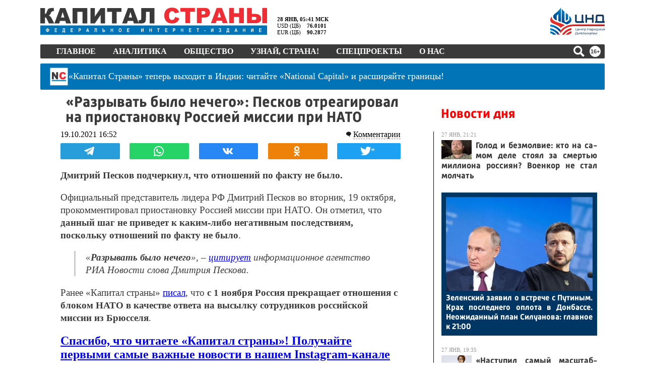

--- FILE ---
content_type: text/html; charset=utf-8
request_url: https://kapital-rus.ru/news/383564-razryvat_bylo_nechego_peskov_otreagiroval_na_priostanovku_rossiei_mi/
body_size: 62955
content:
<!DOCTYPE html>
<html lang="ru">
<head>
	<title>«Разрывать было нечего»: Песков отреагировал на приостановку Россией миссии при НАТО | Капитал страны</title>	<meta http-equiv="Content-Type" content="text/html; charset=utf-8" />
	<meta name="description" content="Дмитрий Песков подчеркнул, что отношений по факту не было." />
	<meta property="og:type" content="article" />	<meta property="og:url" content="https://kapital-rus.ru/news/383564-razryvat_bylo_nechego_peskov_otreagiroval_na_priostanovku_rossiei_mi/" />	<meta property="og:title" content="«Разрывать было нечего»: Песков отреагировал на приостановку Россией миссии при НАТО | Капитал страны" />	<meta property="og:description" content="Дмитрий Песков подчеркнул, что отношений по факту не было." />	<meta property="og:image" content="http://kapital-rus.ru/img/ks-blank.jpg" />	<meta property="og:image:width"  content="900" />	<meta property="og:image:height" content="630" />
	<link rel="icon" href="/favicon.gif" type="image/gif" />
	<link rel="shortcut icon" href="/favicon.gif" type="image/gif" />
	<link rel="apple-touch-icon-precomposed" href="/touch-icon-iphone.png">
	<link rel="apple-touch-icon-precomposed" sizes="76x76" href="/touch-icon-ipad.png">
	<link rel="apple-touch-icon-precomposed" sizes="120x120" href="/touch-icon-iphone-retina.png">
	<link rel="apple-touch-icon-precomposed" sizes="152x152" href="/touch-icon-ipad-retina.png">
		<meta name="viewport" content="width=device-width, initial-scale=1, maximum-scale=1, user-scalable=no">
	<link rel="alternate" type="application/rss+xml" href="/upload/kaprus.xml/" title="Капитал страны" />
	<meta name="robots" content="max-image-preview:large">
	<meta name="theme-color" content="#ffffff">
	<meta name="msapplication-TileColor" content="#ffffff">
	<link rel="stylesheet" type="text/css" href="/site.css?1761608812">
	<link rel="stylesheet" type="text/css" href="/ks.css?1769568081">
	<link href="https://fonts.googleapis.com/icon?family=Material+Icons" rel="stylesheet">
	<!-- Yandex.Metrika counter --> <script type="text/javascript" > (function(m,e,t,r,i,k,a){m[i]=m[i]||function(){(m[i].a=m[i].a||[]).push(arguments)}; m[i].l=1*new Date();k=e.createElement(t),a=e.getElementsByTagName(t)[0],k.async=1,k.src=r,a.parentNode.insertBefore(k,a)}) (window, document, "script", "https://mc.yandex.ru/metrika/tag.js", "ym"); ym(16639138, "init", { clickmap:true, trackLinks:true, accurateTrackBounce:true, webvisor:true }); </script> <noscript><div><img src="https://mc.yandex.ru/watch/16639138" style="position:absolute; left:-9999px;" alt="" /></div></noscript> <!-- /Yandex.Metrika counter -->

	<!-- Yandex.RTB -->
	<script>window.yaContextCb=window.yaContextCb||[]</script>
	<script src="https://yandex.ru/ads/system/context.js" async></script>

	

		<script>
	!function(){function U(t,e){(null==e||e>t.length)&&(e=t.length);for(var n=0,r=Array(e);n<e;n++)r[n]=t[n];return r}function d(t,e){if(t!==e)throw new TypeError("Cannot instantiate an arrow function")}function N(t,e){return function(t){if(Array.isArray(t))return t}(t)||function(t,e){var n=null==t?null:"undefined"!=typeof Symbol&&t[Symbol.iterator]||t["@@iterator"];if(null!=n){var r,i,o,a,s=[],u=!0,c=!1;try{if(o=(n=n.call(t)).next,0===e){if(Object(n)!==n)return;u=!1}else for(;!(u=(r=o.call(n)).done)&&(s.push(r.value),s.length!==e);u=!0);}catch(t){c=!0,i=t}finally{try{if(!u&&null!=n.return&&(a=n.return(),Object(a)!==a))return}finally{if(c)throw i}}return s}}(t,e)||M(t,e)||function(){throw new TypeError("Invalid attempt to destructure non-iterable instance.\nIn order to be iterable, non-array objects must have a [Symbol.iterator]() method.")}()}function M(t,e){var n;if(t)return"string"==typeof t?U(t,e):"Map"===(n="Object"===(n={}.toString.call(t).slice(8,-1))&&t.constructor?t.constructor.name:n)||"Set"===n?Array.from(t):"Arguments"===n||/^(?:Ui|I)nt(?:8|16|32)(?:Clamped)?Array$/.test(n)?U(t,e):void 0}var t="undefined"!=typeof globalThis?globalThis:"undefined"!=typeof window?window:"undefined"!=typeof global?global:"undefined"!=typeof self?self:{};function F(t){var e={exports:{}};return t(e,e.exports),e.exports}function D(t){return t&&t.Math===Math&&t}function l(t){try{return!!t()}catch(t){return!0}}function z(t){if(It(t))throw new kt("Can't call method on "+t);return t}function q(t){return Rt(z(t))}function H(t,e){return arguments.length<2?(n=b[t],_(n)?n:void 0):b[t]&&b[t][e];var n}function V(t,e){return Jt[t]||(Jt[t]=e||{})}function $(t){return Yt(z(t))}function G(t){return"Symbol("+(void 0===t?"":t)+")_"+te(++Qt+Zt,36)}function u(t){return m(ne,t)||(ne[t]=Nt&&m(ee,t)?ee[t]:re("Symbol."+t)),ne[t]}function W(t,e){if(!h(t)||Ft(t))return t;var n=Vt(t,oe);if(n){if(n=j(n,t,e=void 0===e?"default":e),!h(n)||Ft(n))return n;throw new ie("Can't convert object to primitive value")}return Gt(t,e=void 0===e?"number":e)}function X(t){return t=W(t,"string"),Ft(t)?t:t+""}function J(t){return Ee[t]||(Ee[t]=G(t))}function g(t,e,n,r){var i=(r=r||{}).enumerable,o=void 0!==r.name?r.name:e;if(_(n)&&Re(n,o,r),r.global)i?t[e]=n:Xt(e,n);else{try{r.unsafe?t[e]&&(i=!0):delete t[e]}catch(t){}i?t[e]=n:we.f(t,e,{value:n,enumerable:!1,configurable:!r.nonConfigurable,writable:!r.nonWritable})}return t}function Y(t,e){return(t=Le(t))<0?Be(t+e,0):Ue(t,e)}function K(t){return Me(t.length)}function Q(s){return function(t,e,n){var r=q(t),i=K(r);if(0!==i){var o,a=Y(n,i);if(s&&e!=e){for(;a<i;)if((o=r[a++])!=o)return!0}else for(;a<i;a++)if((s||a in r)&&r[a]===e)return s||a||0}return!s&&-1}}function Z(t,e){var n,r=q(t),i=0,o=[];for(n in r)!m(Ae,n)&&m(r,n)&&De(o,n);for(;e.length>i;)!m(r,n=e[i++])||~Fe(o,n)||De(o,n);return o}function tt(t,e){return(t=Je[Xe(t)])===Ke||t!==Ye&&(_(e)?l(e):!!e)}function v(t,e){var n,r,i,o=t.target,a=t.global,s=t.stat,u=a?b:s?b[o]||Xt(o,{}):b[o]&&b[o].prototype;if(u)for(n in e){if(r=e[n],i=t.dontCallGetSet?(i=Ze(u,n))&&i.value:u[n],!Qe(a?n:o+(s?".":"#")+n,t.forced)&&void 0!==i){if(typeof r==typeof i)continue;for(var c=r,h=i,f=y=v=p=d=l=void 0,l=Ge(h),d=we.f,p=fe.f,v=0;v<l.length;v++){var y=l[v];m(c,y)||f&&m(f,y)||d(c,y,p(h,y))}}(t.sham||i&&i.sham)&&Se(r,"sham",!0),g(u,n,r,t)}}function et(t){if("Function"===xt(t))return y(t)}function nt(t,e){return Ht(t),void 0===e?t:mt?tn(t,e):function(){return t.apply(e,arguments)}}function rt(){}function it(t){if(!_(t))return!1;try{return sn(rt,[],t),!0}catch(t){return!1}}function ot(t){if(!_(t))return!1;switch(an(t)){case"AsyncFunction":case"GeneratorFunction":case"AsyncGeneratorFunction":return!1}try{return hn||!!cn(un,Oe(t))}catch(t){return!0}}function at(t,e){return new(pn(t))(0===e?0:e)}function st(l){var d=1===l,p=2===l,v=3===l,y=4===l,g=6===l,b=7===l,m=5===l||g;return function(t,e,n,r){for(var i,o,a=$(t),s=Rt(a),u=K(s),c=nt(e,n),h=0,e=r||at,f=d?e(t,u):p||b?e(t,0):void 0;h<u;h++)if((m||h in s)&&(o=c(i=s[h],h,a),l))if(d)f[h]=o;else if(o)switch(l){case 3:return!0;case 5:return i;case 6:return h;case 2:vn(f,i)}else switch(l){case 4:return!1;case 7:vn(f,i)}return g?-1:v||y?y:f}}function ut(){}function ct(t){t.write(On("")),t.close();var e=t.parentWindow.Object;return t=null,e}function ht(t){Pn[xn][t]=!0}function ft(t,e){var n=[][t];return!!n&&l(function(){n.call(null,e||function(){return 1},1)})}function lt(t,e,n){p?we.f(t,e,_t(0,n)):t[e]=n}function dt(e){return 51<=Bt||!l(function(){var t=[];return(t.constructor={})[Ln]=function(){return{foo:1}},1!==t[e](Boolean).foo})}function e(t,e,n){n.get&&Re(n.get,e,{getter:!0}),n.set&&Re(n.set,e,{setter:!0}),we.f(t,e,n)}var pt,vt,yt,gt,bt,b=D("object"==typeof globalThis&&globalThis)||D("object"==typeof window&&window)||D("object"==typeof self&&self)||D("object"==typeof t&&t)||D("object"==typeof t&&t)||function(){return this}()||Function("return this")(),p=!l(function(){return 7!==Object.defineProperty({},1,{get:function(){return 7}})[1]}),mt=!l(function(){var t=function(){}.bind();return"function"!=typeof t||t.hasOwnProperty("prototype")}),wt=Function.prototype.call,j=mt?wt.bind(wt):function(){return wt.apply(wt,arguments)},n={}.propertyIsEnumerable,St=Object.getOwnPropertyDescriptor,jt={f:St&&!n.call({1:2},1)?function(t){t=St(this,t);return!!t&&t.enumerable}:n},_t=function(t,e){return{enumerable:!(1&t),configurable:!(2&t),writable:!(4&t),value:e}},n=Function.prototype,Ot=n.call,n=mt&&n.bind.bind(Ot,Ot),y=mt?n:function(t){return function(){return Ot.apply(t,arguments)}},Et=y({}.toString),At=y("".slice),xt=function(t){return At(Et(t),8,-1)},Pt=Object,Tt=y("".split),Rt=l(function(){return!Pt("z").propertyIsEnumerable(0)})?function(t){return"String"===xt(t)?Tt(t,""):Pt(t)}:Pt,It=function(t){return null==t},kt=TypeError,Ct="object"==typeof document&&document.all,_=void 0===Ct&&void 0!==Ct?function(t){return"function"==typeof t||t===Ct}:function(t){return"function"==typeof t},h=function(t){return"object"==typeof t?null!==t:_(t)},Lt=y({}.isPrototypeOf),n="undefined"!=typeof navigator&&String(navigator.userAgent)||"",r=b.process,i=b.Deno,r=r&&r.versions||i&&i.version,i=r&&r.v8,Bt=a=!(a=i?0<(o=i.split("."))[0]&&o[0]<4?1:+(o[0]+o[1]):a)&&n&&(!(o=n.match(/Edge\/(\d+)/))||74<=o[1])&&(o=n.match(/Chrome\/(\d+)/))?+o[1]:a,Ut=b.String,Nt=!!Object.getOwnPropertySymbols&&!l(function(){var t=Symbol("symbol detection");return!Ut(t)||!(Object(t)instanceof Symbol)||!Symbol.sham&&Bt&&Bt<41}),r=Nt&&!Symbol.sham&&"symbol"==typeof Symbol.iterator,Mt=Object,Ft=r?function(t){return"symbol"==typeof t}:function(t){var e=H("Symbol");return _(e)&&Lt(e.prototype,Mt(t))},Dt=String,zt=function(t){try{return Dt(t)}catch(t){return"Object"}},qt=TypeError,Ht=function(t){if(_(t))return t;throw new qt(zt(t)+" is not a function")},Vt=function(t,e){t=t[e];return It(t)?void 0:Ht(t)},$t=TypeError,Gt=function(t,e){var n,r;if("string"===e&&_(n=t.toString)&&!h(r=j(n,t)))return r;if(_(n=t.valueOf)&&!h(r=j(n,t)))return r;if("string"!==e&&_(n=t.toString)&&!h(r=j(n,t)))return r;throw new $t("Can't convert object to primitive value")},Wt=Object.defineProperty,Xt=function(e,n){try{Wt(b,e,{value:n,configurable:!0,writable:!0})}catch(t){b[e]=n}return n},Jt=F(function(t){var e="__core-js_shared__",t=t.exports=b[e]||Xt(e,{});(t.versions||(t.versions=[])).push({version:"3.37.1",mode:"global",copyright:"© 2014-2024 Denis Pushkarev (zloirock.ru)",license:"https://github.com/zloirock/core-js/blob/v3.37.1/LICENSE",source:"https://github.com/zloirock/core-js"})}),Yt=Object,Kt=y({}.hasOwnProperty),m=Object.hasOwn||function(t,e){return Kt($(t),e)},Qt=0,Zt=Math.random(),te=y(1..toString),ee=b.Symbol,ne=V("wks"),re=r?ee.for||ee:ee&&ee.withoutSetter||G,ie=TypeError,oe=u("toPrimitive"),ae=b.document,se=h(ae)&&h(ae.createElement),ue=function(t){return se?ae.createElement(t):{}},ce=!p&&!l(function(){return 7!==Object.defineProperty(ue("div"),"a",{get:function(){return 7}}).a}),he=Object.getOwnPropertyDescriptor,fe={f:p?he:function(t,e){if(t=q(t),e=X(e),ce)try{return he(t,e)}catch(t){}if(m(t,e))return _t(!j(jt.f,t,e),t[e])}},i=p&&l(function(){return 42!==Object.defineProperty(function(){},"prototype",{value:42,writable:!1}).prototype}),le=String,de=TypeError,O=function(t){if(h(t))return t;throw new de(le(t)+" is not an object")},pe=TypeError,ve=Object.defineProperty,ye=Object.getOwnPropertyDescriptor,ge="enumerable",be="configurable",me="writable",we={f:p?i?function(t,e,n){var r;return O(t),e=X(e),O(n),"function"==typeof t&&"prototype"===e&&"value"in n&&me in n&&!n[me]&&(r=ye(t,e))&&r[me]&&(t[e]=n.value,n={configurable:(be in n?n:r)[be],enumerable:(ge in n?n:r)[ge],writable:!1}),ve(t,e,n)}:ve:function(t,e,n){if(O(t),e=X(e),O(n),ce)try{return ve(t,e,n)}catch(t){}if("get"in n||"set"in n)throw new pe("Accessors not supported");return"value"in n&&(t[e]=n.value),t}},Se=p?function(t,e,n){return we.f(t,e,_t(1,n))}:function(t,e,n){return t[e]=n,t},o=Function.prototype,a=p&&Object.getOwnPropertyDescriptor,r=m(o,"name"),je={EXISTS:r,PROPER:r&&"something"===function(){}.name,CONFIGURABLE:r&&(!p||a(o,"name").configurable)},_e=y(Function.toString),Oe=(_(Jt.inspectSource)||(Jt.inspectSource=function(t){return _e(t)}),Jt.inspectSource),r=b.WeakMap,a=_(r)&&/native code/.test(String(r)),Ee=V("keys"),Ae={},xe="Object already initialized",Pe=b.TypeError,o=b.WeakMap,Te=a||Jt.state?((yt=Jt.state||(Jt.state=new o)).get=yt.get,yt.has=yt.has,yt.set=yt.set,pt=function(t,e){if(yt.has(t))throw new Pe(xe);return e.facade=t,yt.set(t,e),e},vt=function(t){return yt.get(t)||{}},function(t){return yt.has(t)}):(gt=J("state"),Ae[gt]=!0,pt=function(t,e){if(m(t,gt))throw new Pe(xe);return e.facade=t,Se(t,gt,e),e},vt=function(t){return m(t,gt)?t[gt]:{}},function(t){return m(t,gt)}),w={set:pt,get:vt,has:Te,enforce:function(t){return Te(t)?vt(t):pt(t,{})},getterFor:function(e){return function(t){if(h(t)&&(t=vt(t)).type===e)return t;throw new Pe("Incompatible receiver, "+e+" required")}}},Re=F(function(t){var r=je.CONFIGURABLE,i=w.enforce,e=w.get,o=String,a=Object.defineProperty,s=y("".slice),u=y("".replace),c=y([].join),h=p&&!l(function(){return 8!==a(function(){},"length",{value:8}).length}),f=String(String).split("String"),t=t.exports=function(t,e,n){"Symbol("===s(o(e),0,7)&&(e="["+u(o(e),/^Symbol\(([^)]*)\).*$/,"$1")+"]"),n&&n.getter&&(e="get "+e),n&&n.setter&&(e="set "+e),(!m(t,"name")||r&&t.name!==e)&&(p?a(t,"name",{value:e,configurable:!0}):t.name=e),h&&n&&m(n,"arity")&&t.length!==n.arity&&a(t,"length",{value:n.arity});try{n&&m(n,"constructor")&&n.constructor?p&&a(t,"prototype",{writable:!1}):t.prototype&&(t.prototype=void 0)}catch(t){}n=i(t);return m(n,"source")||(n.source=c(f,"string"==typeof e?e:"")),t};Function.prototype.toString=t(function(){return _(this)&&e(this).source||Oe(this)},"toString")}),Ie=Math.ceil,ke=Math.floor,Ce=Math.trunc||function(t){t=+t;return(0<t?ke:Ie)(t)},Le=function(t){t=+t;return t!=t||0==t?0:Ce(t)},Be=Math.max,Ue=Math.min,Ne=Math.min,Me=function(t){t=Le(t);return 0<t?Ne(t,9007199254740991):0},Fe={includes:Q(!0),indexOf:Q(!1)}.indexOf,De=y([].push),ze=["constructor","hasOwnProperty","isPrototypeOf","propertyIsEnumerable","toLocaleString","toString","valueOf"],qe=ze.concat("length","prototype"),He={f:Object.getOwnPropertyNames||function(t){return Z(t,qe)}},Ve={f:Object.getOwnPropertySymbols},$e=y([].concat),Ge=H("Reflect","ownKeys")||function(t){var e=He.f(O(t)),n=Ve.f;return n?$e(e,n(t)):e},We=/#|\.prototype\./,Xe=tt.normalize=function(t){return String(t).replace(We,".").toLowerCase()},Je=tt.data={},Ye=tt.NATIVE="N",Ke=tt.POLYFILL="P",Qe=tt,Ze=fe.f,tn=et(et.bind),en=Array.isArray||function(t){return"Array"===xt(t)},r={},a=(r[u("toStringTag")]="z","[object z]"===String(r)),nn=u("toStringTag"),rn=Object,on="Arguments"===xt(function(){return arguments}()),an=a?xt:function(t){var e;return void 0===t?"Undefined":null===t?"Null":"string"==typeof(e=function(t,e){try{return t[e]}catch(t){}}(t=rn(t),nn))?e:on?xt(t):"Object"===(e=xt(t))&&_(t.callee)?"Arguments":e},sn=H("Reflect","construct"),un=/^\s*(?:class|function)\b/,cn=y(un.exec),hn=!un.test(rt),fn=(ot.sham=!0,!sn||l(function(){var t;return it(it.call)||!it(Object)||!it(function(){t=!0})||t})?ot:it),ln=u("species"),dn=Array,pn=function(t){var e;return void 0===(e=en(t)&&(e=t.constructor,fn(e)&&(e===dn||en(e.prototype))||h(e)&&null===(e=e[ln]))?void 0:e)?dn:e},vn=y([].push),o={forEach:st(0),map:st(1),filter:st(2),some:st(3),every:st(4),find:st(5),findIndex:st(6),filterReject:st(7)},yn=Object.keys||function(t){return Z(t,ze)},gn={f:p&&!i?Object.defineProperties:function(t,e){O(t);for(var n,r=q(e),i=yn(e),o=i.length,a=0;a<o;)we.f(t,n=i[a++],r[n]);return t}},bn=H("document","documentElement"),mn=">",wn="<",Sn="prototype",jn="script",_n=J("IE_PROTO"),On=function(t){return wn+jn+mn+t+wn+"/"+jn+mn},En=function(){try{bt=new ActiveXObject("htmlfile")}catch(t){}En="undefined"==typeof document||document.domain&&bt?ct(bt):(t=ue("iframe"),e="java"+jn+":",t.style.display="none",bn.appendChild(t),t.src=String(e),(e=t.contentWindow.document).open(),e.write(On("document.F=Object")),e.close(),e.F);for(var t,e,n=ze.length;n--;)delete En[Sn][ze[n]];return En()},An=(Ae[_n]=!0,Object.create||function(t,e){var n;return null!==t?(ut[Sn]=O(t),n=new ut,ut[Sn]=null,n[_n]=t):n=En(),void 0===e?n:gn.f(n,e)}),r=we.f,xn=u("unscopables"),Pn=Array.prototype,Tn=(void 0===Pn[xn]&&r(Pn,xn,{configurable:!0,value:An(null)}),o.find),i="find",Rn=!0,In=(i in[]&&Array(1)[i](function(){Rn=!1}),v({target:"Array",proto:!0,forced:Rn},{find:function(t){return Tn(this,t,1<arguments.length?arguments[1]:void 0)}}),ht(i),o.forEach),kn=ft("forEach")?[].forEach:function(t){return In(this,t,1<arguments.length?arguments[1]:void 0)},Cn=(v({target:"Array",proto:!0,forced:[].forEach!==kn},{forEach:kn}),y([].join)),r=Rt!==Object||!ft("join",","),Ln=(v({target:"Array",proto:!0,forced:r},{join:function(t){return Cn(q(this),void 0===t?",":t)}}),u("species")),S=y([].slice),i=dt("slice"),Bn=u("species"),Un=Array,Nn=Math.max,Mn=(v({target:"Array",proto:!0,forced:!i},{slice:function(t,e){var n,r,i,o=q(this),a=K(o),s=Y(t,a),u=Y(void 0===e?a:e,a);if(en(o)&&(n=o.constructor,(n=fn(n)&&(n===Un||en(n.prototype))||h(n)&&null===(n=n[Bn])?void 0:n)===Un||void 0===n))return S(o,s,u);for(r=new(void 0===n?Un:n)(Nn(u-s,0)),i=0;s<u;s++,i++)s in o&&lt(r,i,o[s]);return r.length=i,r}}),o.some),r=ft("some"),Fn=(v({target:"Array",proto:!0,forced:!r},{some:function(t){return Mn(this,t,1<arguments.length?arguments[1]:void 0)}}),Date),Dn=y(Fn.prototype.getTime),i=(v({target:"Date",stat:!0},{now:function(){return Dn(new Fn)}}),Date.prototype),zn="Invalid Date",r="toString",qn=y(i[r]),Hn=y(i.getTime),Vn=(String(new Date(NaN))!==zn&&g(i,r,function(){var t=Hn(this);return t==t?qn(this):zn}),Function),$n=y([].concat),Gn=y([].join),Wn={},i=mt?Vn.bind:function(a){var s=Ht(this),t=s.prototype,u=S(arguments,1),c=function(){var t=$n(u,S(arguments));if(this instanceof c){var e=s,n=t.length,r=t;if(!m(Wn,n)){for(var i=[],o=0;o<n;o++)i[o]="a["+o+"]";Wn[n]=Vn("C,a","return new C("+Gn(i,",")+")")}return Wn[n](e,r)}return s.apply(a,t)};return h(t)&&(c.prototype=t),c},r=(v({target:"Function",proto:!0,forced:Function.bind!==i},{bind:i}),je.EXISTS),i=Function.prototype,Xn=y(i.toString),Jn=/function\b(?:\s|\/\*[\S\s]*?\*\/|\/\/[^\n\r]*[\n\r]+)*([^\s(/]*)/,Yn=y(Jn.exec);p&&!r&&e(i,"name",{configurable:!0,get:function(){try{return Yn(Jn,Xn(this))[1]}catch(t){return""}}});function E(t){if("Symbol"===an(t))throw new TypeError("Cannot convert a Symbol value to a string");return Sr(t)}function Kn(e){return function(t){t=E(z(t));return 1&e&&(t=_r(t,Or,"")),t=2&e?_r(t,Er,"$1"):t}}function Qn(t){var e;if(!h(e=t)&&null!==e)throw new Cr("Can't set "+kr(t)+" as a prototype")}function Zn(t){t=H(t),p&&t&&!t[Mr]&&e(t,Mr,{configurable:!0,get:function(){return this}})}function tr(t,e){if(Lt(e,t))return t;throw new Fr("Incorrect invocation")}function er(t,e){var n,t=O(t).constructor;if(void 0===t||It(n=O(t)[zr]))return e;if(fn(t=n))return t;throw new Dr(zt(t)+" is not a constructor")}function nr(t,e){if(t<e)throw new $r("Not enough arguments");return t}function rr(t){return function(){Zr(t)}}function ir(t){Zr(t.data)}function or(t){b.postMessage(Jr(t),hr.protocol+"//"+hr.host)}function ar(t){var e;return p?(e=ti(b,t))&&e.value:b[t]}function sr(){this.head=null,this.tail=null}function ur(t){var n,r;this.promise=new t(function(t,e){if(void 0!==n||void 0!==r)throw new li("Bad Promise constructor");n=t,r=e}),this.resolve=Ht(n),this.reject=Ht(r)}function cr(e){j(pi,b,function(){var t=e.facade;Ir?_i.emit("rejectionHandled",t):Ui(Pi,t,e.value)})}a||g(Object.prototype,"toString",a?{}.toString:function(){return"[object "+an(this)+"]"},{unsafe:!0});var hr,fr,lr,dr,pr,vr,yr,gr,br,mr,wr,Sr=String,jr="\t\n\v\f\r                　\u2028\u2029\ufeff",_r=y("".replace),Or=RegExp("^["+jr+"]+"),Er=RegExp("(^|[^"+jr+"])["+jr+"]+$"),r={start:Kn(1),end:Kn(2),trim:Kn(3)},Ar=r.trim,xr=b.parseInt,i=b.Symbol,Pr=i&&i.iterator,Tr=/^[+-]?0x/i,Rr=y(Tr.exec),a=8!==xr(jr+"08")||22!==xr(jr+"0x16")||Pr&&!l(function(){xr(Object(Pr))})?function(t,e){t=Ar(E(t));return xr(t,e>>>0||(Rr(Tr,t)?16:10))}:xr,Ir=(v({global:!0,forced:parseInt!==a},{parseInt:a}),"process"===xt(b.process)),kr=String,Cr=TypeError,Lr=Object.setPrototypeOf||("__proto__"in{}?function(){var n,r=!1,t={};try{(n=function(t,e,n){try{return y(Ht(Object.getOwnPropertyDescriptor(t,e)[n]))}catch(t){}}(Object.prototype,"__proto__","set"))(t,[]),r=t instanceof Array}catch(t){}return function(t,e){return z(t),Qn(e),h(t)&&(r?n(t,e):t.__proto__=e),t}}():void 0),Br=we.f,Ur=u("toStringTag"),Nr=function(t,e,n){(t=t&&!n?t.prototype:t)&&!m(t,Ur)&&Br(t,Ur,{configurable:!0,value:e})},Mr=u("species"),Fr=TypeError,Dr=TypeError,zr=u("species"),i=Function.prototype,qr=i.apply,Hr=i.call,Vr="object"==typeof Reflect&&Reflect.apply||(mt?Hr.bind(qr):function(){return Hr.apply(qr,arguments)}),$r=TypeError,a=/(?:ipad|iphone|ipod).*applewebkit/i.test(n),i=b.setImmediate,s=b.clearImmediate,Gr=b.process,Wr=b.Dispatch,Xr=b.Function,c=b.MessageChannel,Jr=b.String,Yr=0,Kr={},Qr="onreadystatechange",Zr=(l(function(){hr=b.location}),function(t){var e;m(Kr,t)&&(e=Kr[t],delete Kr[t],e())}),c=(i&&s||(i=function(t){nr(arguments.length,1);var e=_(t)?t:Xr(t),n=S(arguments,1);return Kr[++Yr]=function(){Vr(e,void 0,n)},fr(Yr),Yr},s=function(t){delete Kr[t]},Ir?fr=function(t){Gr.nextTick(rr(t))}:Wr&&Wr.now?fr=function(t){Wr.now(rr(t))}:c&&!a?(f=(c=new c).port2,c.port1.onmessage=ir,fr=nt(f.postMessage,f)):b.addEventListener&&_(b.postMessage)&&!b.importScripts&&hr&&"file:"!==hr.protocol&&!l(or)?(fr=or,b.addEventListener("message",ir,!1)):fr=Qr in ue("script")?function(t){bn.appendChild(ue("script"))[Qr]=function(){bn.removeChild(this),Zr(t)}}:function(t){setTimeout(rr(t),0)}),{set:i,clear:s}),ti=Object.getOwnPropertyDescriptor,ei=(sr.prototype={add:function(t){var t={item:t,next:null},e=this.tail;e?e.next=t:this.head=t,this.tail=t},get:function(){var t=this.head;if(t)return null===(this.head=t.next)&&(this.tail=null),t.item}},sr),f=/ipad|iphone|ipod/i.test(n)&&"undefined"!=typeof Pebble,i=/web0s(?!.*chrome)/i.test(n),ni=c.set,s=b.MutationObserver||b.WebKitMutationObserver,A=b.document,ri=b.process,x=b.Promise,P=ar("queueMicrotask"),ii=(P||(vr=new ei,yr=function(){var t,e;for(Ir&&(t=ri.domain)&&t.exit();e=vr.get();)try{e()}catch(t){throw vr.head&&gr(),t}t&&t.enter()},gr=a||Ir||i||!s||!A?!f&&x&&x.resolve?((a=x.resolve(void 0)).constructor=x,pr=nt(a.then,a),function(){pr(yr)}):Ir?function(){ri.nextTick(yr)}:(ni=nt(ni,b),function(){ni(yr)}):(lr=!0,dr=A.createTextNode(""),new s(yr).observe(dr,{characterData:!0}),function(){dr.data=lr=!lr}),P=function(t){vr.head||gr(),vr.add(t)}),P),oi=function(t,e){try{1===arguments.length?console.error(t):console.error(t,e)}catch(t){}},ai=function(t){try{return{error:!1,value:t()}}catch(t){return{error:!0,value:t}}},T=b.Promise,si="object"==typeof Deno&&Deno&&"object"==typeof Deno.version,ui=!si&&!Ir&&"object"==typeof window&&"object"==typeof document,ci=(T&&T.prototype,u("species")),hi=!1,fi=_(b.PromiseRejectionEvent),i={CONSTRUCTOR:Qe("Promise",function(){var t=Oe(T),e=t!==String(T);if(!e&&66===Bt)return!0;if(!Bt||Bt<51||!/native code/.test(t)){var t=new T(function(t){t(1)}),n=function(t){t(function(){},function(){})};if((t.constructor={})[ci]=n,!(hi=t.then(function(){})instanceof n))return!0}return!e&&(ui||si)&&!fi}),REJECTION_EVENT:fi,SUBCLASSING:hi},li=TypeError,di={f:function(t){return new ur(t)}},pi=c.set,vi="Promise",f=i.CONSTRUCTOR,yi=i.REJECTION_EVENT,x=i.SUBCLASSING,gi=w.getterFor(vi),bi=w.set,a=T&&T.prototype,mi=T,wi=a,Si=b.TypeError,ji=b.document,_i=b.process,Oi=di.f,Ei=Oi,Ai=!!(ji&&ji.createEvent&&b.dispatchEvent),xi="unhandledrejection",Pi="rejectionhandled",Ti=1,Ri=2,Ii=1,ki=2,Ci=function(t){var e;return!(!h(t)||!_(e=t.then))&&e},Li=function(t,e){var n,r,i,o=e.value,a=e.state===Ti,s=a?t.ok:t.fail,u=t.resolve,c=t.reject,h=t.domain;try{s?(a||(e.rejection===ki&&cr(e),e.rejection=Ii),!0===s?n=o:(h&&h.enter(),n=s(o),h&&(h.exit(),i=!0)),n===t.promise?c(new Si("Promise-chain cycle")):(r=Ci(n))?j(r,n,u,c):u(n)):c(o)}catch(t){h&&!i&&h.exit(),c(t)}},Bi=function(n,r){n.notified||(n.notified=!0,ii(function(){for(var t,e=n.reactions;t=e.get();)Li(t,n);n.notified=!1,r&&!n.rejection&&Ni(n)}))},Ui=function(t,e,n){var r;Ai?((r=ji.createEvent("Event")).promise=e,r.reason=n,r.initEvent(t,!1,!0),b.dispatchEvent(r)):r={promise:e,reason:n},!yi&&(e=b["on"+t])?e(r):t===xi&&oi("Unhandled promise rejection",n)},Ni=function(r){j(pi,b,function(){var t=r.facade,e=r.value,n=Mi(r);if(n&&(n=ai(function(){Ir?_i.emit("unhandledRejection",e,t):Ui(xi,t,e)}),r.rejection=Ir||Mi(r)?ki:Ii,n.error))throw n.value})},Mi=function(t){return t.rejection!==Ii&&!t.parent},Fi=function(e,n,r){return function(t){e(n,t,r)}},Di=function(t,e,n){t.done||(t.done=!0,(t=n?n:t).value=e,t.state=Ri,Bi(t,!0))},zi=function(n,t,e){if(!n.done){n.done=!0,e&&(n=e);try{if(n.facade===t)throw new Si("Promise can't be resolved itself");var r=Ci(t);r?ii(function(){var e={done:!1};try{j(r,t,Fi(zi,e,n),Fi(Di,e,n))}catch(t){Di(e,t,n)}}):(n.value=t,n.state=Ti,Bi(n,!1))}catch(t){Di({done:!1},t,n)}}};if(f&&(wi=(mi=function(t){tr(this,wi),Ht(t),j(br,this);var e=gi(this);try{t(Fi(zi,e),Fi(Di,e))}catch(t){Di(e,t)}}).prototype,(br=function(t){bi(this,{type:vi,done:!1,notified:!1,parent:!1,reactions:new ei,rejection:!1,state:0,value:void 0})}).prototype=g(wi,"then",function(t,e){var n=gi(this),r=Oi(er(this,mi));return n.parent=!0,r.ok=!_(t)||t,r.fail=_(e)&&e,r.domain=Ir?_i.domain:void 0,0===n.state?n.reactions.add(r):ii(function(){Li(r,n)}),r.promise}),mr=function(){var t=new br,e=gi(t);this.promise=t,this.resolve=Fi(zi,e),this.reject=Fi(Di,e)},di.f=Oi=function(t){return t===mi||void 0===t?new mr:Ei(t)},_(T))&&a!==Object.prototype){wr=a.then,x||g(a,"then",function(t,e){var n=this;return new mi(function(t,e){j(wr,n,t,e)}).then(t,e)},{unsafe:!0});try{delete a.constructor}catch(t){}Lr&&Lr(a,wi)}v({global:!0,constructor:!0,wrap:!0,forced:f},{Promise:mi}),Nr(mi,vi,!1),Zn(vi);function qi(t){return void 0!==t&&(Gi.Array===t||Xi[Wi]===t)}function Hi(t,e){if(e=arguments.length<2?Yi(t):e,Ht(e))return O(j(e,t));throw new Ki(zt(t)+" is not iterable")}function Vi(t,e){this.stopped=t,this.result=e}function $i(t,e,n){function r(t){return o&&Qi(o,"normal",t),new Vi(!0,t)}function i(t){return l?(O(t),v?y(t[0],t[1],r):y(t[0],t[1])):v?y(t,r):y(t)}var o,a,s,u,c,h,f=n&&n.that,l=!(!n||!n.AS_ENTRIES),d=!(!n||!n.IS_RECORD),p=!(!n||!n.IS_ITERATOR),v=!(!n||!n.INTERRUPTED),y=nt(e,f);if(d)o=t.iterator;else if(p)o=t;else{if(!(n=Yi(t)))throw new Zi(zt(t)+" is not iterable");if(qi(n)){for(a=0,s=K(t);a<s;a++)if((u=i(t[a]))&&Lt(to,u))return;return}o=Hi(t,n)}for(c=(d?t:o).next;!(h=j(c,o)).done;){try{u=i(h.value)}catch(t){Qi(o,"throw",t)}if("object"==typeof u&&u&&Lt(to,u))return}}var Gi={},Wi=u("iterator"),Xi=Array.prototype,Ji=u("iterator"),Yi=function(t){if(!It(t))return Vt(t,Ji)||Vt(t,"@@iterator")||Gi[an(t)]},Ki=TypeError,Qi=function(t,e,n){var r,i;O(t);try{if(!(r=Vt(t,"return"))){if("throw"===e)throw n;return n}r=j(r,t)}catch(t){i=!0,r=t}if("throw"===e)throw n;if(i)throw r;return O(r),n},Zi=TypeError,to=Vi.prototype,eo=u("iterator"),no=!1;try{var ro=0,R={next:function(){return{done:!!ro++}},return:function(){no=!0}};R[eo]=function(){return this},Array.from(R,function(){throw 2})}catch(t){}A=i.CONSTRUCTOR||!function(t,e){try{if(!e&&!no)return!1}catch(t){return!1}var n=!1;try{var r={};r[eo]=function(){return{next:function(){return{done:n=!0}}}},t(r)}catch(t){}return n}(function(t){T.all(t).then(void 0,function(){})}),v({target:"Promise",stat:!0,forced:A},{all:function(t){var s=this,e=di.f(s),u=e.resolve,c=e.reject,n=ai(function(){var r=Ht(s.resolve),i=[],o=0,a=1;$i(t,function(t){var e=o++,n=!1;a++,j(r,s,t).then(function(t){n||(n=!0,i[e]=t,--a)||u(i)},c)}),--a||u(i)});return n.error&&c(n.value),e.promise}}),s=i.CONSTRUCTOR,P=T&&T.prototype;v({target:"Promise",proto:!0,forced:s,real:!0},{catch:function(t){return this.then(void 0,t)}}),_(T)&&(c=H("Promise").prototype.catch,P.catch!==c)&&g(P,"catch",c,{unsafe:!0}),v({target:"Promise",stat:!0,forced:A},{race:function(t){var n=this,r=di.f(n),i=r.reject,e=ai(function(){var e=Ht(n.resolve);$i(t,function(t){j(e,n,t).then(r.resolve,i)})});return e.error&&i(e.value),r.promise}});v({target:"Promise",stat:!0,forced:i.CONSTRUCTOR},{reject:function(t){var e=di.f(this);return(0,e.reject)(t),e.promise}});function io(){var t=O(this),e="";return t.hasIndices&&(e+="d"),t.global&&(e+="g"),t.ignoreCase&&(e+="i"),t.multiline&&(e+="m"),t.dotAll&&(e+="s"),t.unicode&&(e+="u"),t.unicodeSets&&(e+="v"),t.sticky&&(e+="y"),e}function oo(t){var e=t.flags;return void 0!==e||"flags"in uo||m(t,"flags")||!Lt(uo,t)?e:j(io,t)}function ao(e){if(e&&e.forEach!==kn)try{Se(e,"forEach",kn)}catch(t){e.forEach=kn}}var so,x=i.CONSTRUCTOR,uo=(H("Promise"),v({target:"Promise",stat:!0,forced:x},{resolve:function(t){return t=t,O(e=this),h(t)&&t.constructor===e?t:((0,(e=di.f(e)).resolve)(t),e.promise);var e}}),RegExp.prototype),a=je.PROPER,f="toString",R=RegExp.prototype,co=R[f],s=l(function(){return"/a/b"!==co.call({source:"a",flags:"b"})}),P=a&&co.name!==f,ho=((s||P)&&g(R,f,function(){var t=O(this);return"/"+E(t.source)+"/"+E(oo(t))},{unsafe:!0}),{CSSRuleList:0,CSSStyleDeclaration:0,CSSValueList:0,ClientRectList:0,DOMRectList:0,DOMStringList:0,DOMTokenList:1,DataTransferItemList:0,FileList:0,HTMLAllCollection:0,HTMLCollection:0,HTMLFormElement:0,HTMLSelectElement:0,MediaList:0,MimeTypeArray:0,NamedNodeMap:0,NodeList:1,PaintRequestList:0,Plugin:0,PluginArray:0,SVGLengthList:0,SVGNumberList:0,SVGPathSegList:0,SVGPointList:0,SVGStringList:0,SVGTransformList:0,SourceBufferList:0,StyleSheetList:0,TextTrackCueList:0,TextTrackList:0,TouchList:0}),c=ue("span").classList,A=c&&c.constructor&&c.constructor.prototype,i=A===Object.prototype?void 0:A;for(so in ho)ho[so]&&ao(b[so]&&b[so].prototype);ao(i);function fo(o,a){var s=a?2:1;return po?function(t,e){var n=nr(arguments.length,1)>s,r=_(t)?t:lo(t),i=n?S(arguments,s):[],t=n?function(){Vr(r,this,i)}:r;return a?o(t,e):o(t)}:o}var x="function"==typeof Bun&&Bun&&"string"==typeof Bun.version,lo=b.Function,po=/MSIE .\./.test(n)||x&&((a=b.Bun.version.split(".")).length<3||"0"===a[0]&&(a[1]<3||"3"===a[1]&&"0"===a[2])),s=fo(b.setInterval,!0),P=(v({global:!0,bind:!0,forced:b.setInterval!==s},{setInterval:s}),fo(b.setTimeout,!0)),vo=(v({global:!0,bind:!0,forced:b.setTimeout!==P},{setTimeout:P}),v({target:"Array",stat:!0},{isArray:en}),o.map),R=dt("map"),yo=(v({target:"Array",proto:!0,forced:!R},{map:function(t){return vo(this,t,1<arguments.length?arguments[1]:void 0)}}),Object.assign),go=Object.defineProperty,bo=y([].concat),f=!yo||l(function(){var t,e,n,r;return p&&1!==yo({b:1},yo(go({},"a",{enumerable:!0,get:function(){go(this,"b",{value:3,enumerable:!1})}}),{b:2})).b||(e={},r="abcdefghijklmnopqrst",(t={})[n=Symbol("assign detection")]=7,r.split("").forEach(function(t){e[t]=t}),7!==yo({},t)[n])||yn(yo({},e)).join("")!==r})?function(t,e){for(var n=$(t),r=arguments.length,i=1,o=Ve.f,a=jt.f;i<r;)for(var s,u=Rt(arguments[i++]),c=o?bo(yn(u),o(u)):yn(u),h=c.length,f=0;f<h;)s=c[f++],p&&!j(a,u,s)||(n[s]=u[s]);return n}:yo,c=(v({target:"Object",stat:!0,arity:2,forced:Object.assign!==f},{assign:f}),l(function(){yn(1)})),mo=(v({target:"Object",stat:!0,forced:c},{keys:function(t){return yn($(t))}}),b.RegExp),A=l(function(){var t=mo("a","y");return t.lastIndex=2,null!==t.exec("abcd")}),n=A||l(function(){return!mo("a","y").sticky}),x={BROKEN_CARET:A||l(function(){var t=mo("^r","gy");return t.lastIndex=2,null!==t.exec("str")}),MISSED_STICKY:n,UNSUPPORTED_Y:A},wo=b.RegExp,So=l(function(){var t=wo(".","s");return!t.dotAll||!t.test("\n")||"s"!==t.flags}),jo=b.RegExp,_o=l(function(){var t=jo("(?<a>b)","g");return"b"!==t.exec("b").groups.a||"bc"!=="b".replace(t,"$<a>c")}),Oo=w.get,Eo=V("native-string-replace",String.prototype.replace),Ao=RegExp.prototype.exec,xo=Ao,Po=y("".charAt),To=y("".indexOf),Ro=y("".replace),Io=y("".slice),ko=(a=/b*/g,j(Ao,s=/a/,"a"),j(Ao,a,"a"),0!==s.lastIndex||0!==a.lastIndex),Co=x.BROKEN_CARET,Lo=void 0!==/()??/.exec("")[1],Bo=xo=ko||Lo||Co||So||_o?function(t){var e,n,r,i,o,a,s=this,u=Oo(s),t=E(t),c=u.raw;if(c)return c.lastIndex=s.lastIndex,f=j(xo,c,t),s.lastIndex=c.lastIndex,f;var h=u.groups,c=Co&&s.sticky,f=j(io,s),u=s.source,l=0,d=t;if(c&&(f=Ro(f,"y",""),-1===To(f,"g")&&(f+="g"),d=Io(t,s.lastIndex),0<s.lastIndex&&(!s.multiline||s.multiline&&"\n"!==Po(t,s.lastIndex-1))&&(u="(?: "+u+")",d=" "+d,l++),e=new RegExp("^(?:"+u+")",f)),Lo&&(e=new RegExp("^"+u+"$(?!\\s)",f)),ko&&(n=s.lastIndex),r=j(Ao,c?e:s,d),c?r?(r.input=Io(r.input,l),r[0]=Io(r[0],l),r.index=s.lastIndex,s.lastIndex+=r[0].length):s.lastIndex=0:ko&&r&&(s.lastIndex=s.global?r.index+r[0].length:n),Lo&&r&&1<r.length&&j(Eo,r[0],e,function(){for(i=1;i<arguments.length-2;i++)void 0===arguments[i]&&(r[i]=void 0)}),r&&h)for(r.groups=o=An(null),i=0;i<h.length;i++)o[(a=h[i])[0]]=r[a[1]];return r}:xo,Uo=(v({target:"RegExp",proto:!0,forced:/./.exec!==Bo},{exec:Bo}),u("match")),No=we.f,P=He.f,Mo=w.enforce,Fo=u("match"),Do=b.RegExp,zo=Do.prototype,qo=b.SyntaxError,Ho=y(zo.exec),Vo=y("".charAt),$o=y("".replace),Go=y("".indexOf),Wo=y("".slice),Xo=/^\?<[^\s\d!#%&*+<=>@^][^\s!#%&*+<=>@^]*>/,Jo=/a/g,Yo=/a/g,o=new Do(Jo)!==Jo,Ko=x.MISSED_STICKY,Qo=x.UNSUPPORTED_Y,R=p&&(!o||Ko||So||_o||l(function(){return Yo[Fo]=!1,Do(Jo)!==Jo||Do(Yo)===Yo||"/a/i"!==String(Do(Jo,"i"))}));if(Qe("RegExp",R)){for(var Zo=function(t,e){var n,r,i,o=Lt(zo,this),a=h(s=t)&&(void 0!==(a=s[Uo])?!!a:"RegExp"===xt(s)),s=void 0===e,u=[],c=t;if(!o&&a&&s&&t.constructor===Zo)return t;if((a||Lt(zo,t))&&(t=t.source,s)&&(e=oo(c)),t=void 0===t?"":E(t),e=void 0===e?"":E(e),c=t,s=e=So&&"dotAll"in Jo&&(n=!!e&&-1<Go(e,"s"))?$o(e,/s/g,""):e,Ko&&"sticky"in Jo&&(r=!!e&&-1<Go(e,"y"))&&Qo&&(e=$o(e,/y/g,"")),_o&&(t=(i=function(t){for(var e,n=t.length,r=0,i="",o=[],a=An(null),s=!1,u=!1,c=0,h="";r<=n;r++){if("\\"===(e=Vo(t,r)))e+=Vo(t,++r);else if("]"===e)s=!1;else if(!s)switch(!0){case"["===e:s=!0;break;case"("===e:Ho(Xo,Wo(t,r+1))&&(r+=2,u=!0),i+=e,c++;continue;case">"===e&&u:if(""===h||m(a,h))throw new qo("Invalid capture group name");a[h]=!0,u=!(o[o.length]=[h,c]),h="";continue}u?h+=e:i+=e}return[i,o]}(t))[0],u=i[1]),i=Do(t,e),e=o?this:zo,o=Zo,Lr&&_(e=e.constructor)&&e!==o&&h(e=e.prototype)&&e!==o.prototype&&Lr(i,e),o=i,(n||r||u.length)&&(e=Mo(o),n&&(e.dotAll=!0,e.raw=Zo(function(t){for(var e,n=t.length,r=0,i="",o=!1;r<=n;r++)"\\"===(e=Vo(t,r))?i+=e+Vo(t,++r):o||"."!==e?("["===e?o=!0:"]"===e&&(o=!1),i+=e):i+="[\\s\\S]";return i}(t),s)),r&&(e.sticky=!0),u.length)&&(e.groups=u),t!==c)try{Se(o,"source",""===c?"(?:)":c)}catch(t){}return o},ta=P(Do),ea=0;ta.length>ea;)!function(t,e,n){n in t||No(t,n,{configurable:!0,get:function(){return e[n]},set:function(t){e[n]=t}})}(Zo,Do,ta[ea++]);(zo.constructor=Zo).prototype=zo,g(b,"RegExp",Zo,{constructor:!0})}Zn("RegExp");function na(n,t,e,r){var a,i=u(n),s=!l(function(){var t={};return t[i]=function(){return 7},7!==""[n](t)}),o=s&&!l(function(){var t=!1,e=/a/;return"split"===n&&((e={constructor:{}}).constructor[aa]=function(){return e},e.flags="",e[i]=/./[i]),e.exec=function(){return t=!0,null},e[i](""),!t});s&&o&&!e||(a=/./[i],o=t(i,""[n],function(t,e,n,r,i){var o=e.exec;return o===Bo||o===sa.exec?s&&!i?{done:!0,value:j(a,e,n,r)}:{done:!0,value:j(t,n,e,r)}:{done:!1}}),g(String.prototype,n,o[0]),g(sa,i,o[1])),r&&Se(sa[i],"sham",!0)}function ra(i){return function(t,e){var n,t=E(z(t)),e=Le(e),r=t.length;return e<0||r<=e?i?"":void 0:(n=ca(t,e))<55296||56319<n||e+1===r||(r=ca(t,e+1))<56320||57343<r?i?ua(t,e):n:i?ha(t,e,e+2):r-56320+(n-55296<<10)+65536}}function ia(t,e,n){return e+(n?fa(t,e).length:1)}function oa(t,e){var n=t.exec;if(_(n))return null!==(n=j(n,t,e))&&O(n),n;if("RegExp"===xt(t))return j(Bo,t,e);throw new la("RegExp#exec called on incompatible receiver")}var aa=u("species"),sa=RegExp.prototype,ua=y("".charAt),ca=y("".charCodeAt),ha=y("".slice),c={codeAt:ra(!1),charAt:ra(!0)},fa=c.charAt,la=TypeError,da=(na("match",function(r,s,u){return[function(t){var e=z(this),n=It(t)?void 0:Vt(t,r);return n?j(n,t,e):new RegExp(t)[r](E(e))},function(t){var e=O(this),n=E(t),t=u(s,e,n);if(t.done)return t.value;if(!e.global)return oa(e,n);for(var r=e.unicode,i=[],o=e.lastIndex=0;null!==(a=oa(e,n));){var a=E(a[0]);""===(i[o]=a)&&(e.lastIndex=ia(n,Me(e.lastIndex),r)),o++}return 0===o?null:i}]}),Math.floor),pa=y("".charAt),va=y("".replace),ya=y("".slice),ga=/\$([$&'`]|\d{1,2}|<[^>]*>)/g,ba=/\$([$&'`]|\d{1,2})/g,ma=u("replace"),wa=Math.max,Sa=Math.min,ja=y([].concat),_a=y([].push),Oa=y("".indexOf),Ea=y("".slice),n="$0"==="a".replace(/./,"$0"),Aa=!!/./[ma]&&""===/./[ma]("a","$0");na("replace",function(t,m,w){var S=Aa?"$":"$0";return[function(t,e){var n=z(this),r=It(t)?void 0:Vt(t,ma);return r?j(r,t,n,e):j(m,E(n),t,e)},function(t,e){var n=O(this),r=E(t);if("string"==typeof e&&-1===Oa(e,S)&&-1===Oa(e,"$<")){t=w(m,n,r,e);if(t.done)return t.value}for(var i,o=_(e),a=(o||(e=E(e)),n.global),s=(a&&(i=n.unicode,n.lastIndex=0),[]);null!==(l=oa(n,r))&&(_a(s,l),a);)""===E(l[0])&&(n.lastIndex=ia(r,Me(n.lastIndex),i));for(var u,c="",h=0,f=0;f<s.length;f++){for(var l,d=E((l=s[f])[0]),p=wa(Sa(Le(l.index),r.length),0),v=[],y=1;y<l.length;y++)_a(v,void 0===(u=l[y])?u:String(u));var g=l.groups,b=o?(b=ja([d],v,p,r),void 0!==g&&_a(b,g),E(Vr(e,void 0,b))):function(o,a,s,u,c,t){var h=s+o.length,f=u.length,e=ba;return void 0!==c&&(c=$(c),e=ga),va(t,e,function(t,e){var n;switch(pa(e,0)){case"$":return"$";case"&":return o;case"`":return ya(a,0,s);case"'":return ya(a,h);case"<":n=c[ya(e,1,-1)];break;default:var r,i=+e;if(0==i)return t;if(f<i)return 0!==(r=da(i/10))&&r<=f?void 0===u[r-1]?pa(e,1):u[r-1]+pa(e,1):t;n=u[i-1]}return void 0===n?"":n})}(d,r,p,v,g,e);h<=p&&(c+=Ea(r,h,p)+b,h=p+d.length)}return c+Ea(r,h)}]},!!l(function(){var t=/./;return t.exec=function(){var t=[];return t.groups={a:"7"},t},"7"!=="".replace(t,"$<a>")})||!n||Aa);var xa=function(t,e){return t===e||t!=t&&e!=e};var Pa=function(t,e){for(var n=t.length;n--;)if(xa(t[n][0],e))return n;return-1},Ta=Array.prototype.splice;function Ra(t){var e=this.__data__;return!((t=Pa(e,t))<0||(t==e.length-1?e.pop():Ta.call(e,t,1),--this.size,0))}function Ia(t){var e=this.__data__;return(t=Pa(e,t))<0?void 0:e[t][1]}function ka(t){return-1<Pa(this.__data__,t)}function Ca(t,e){var n=this.__data__,r=Pa(n,t);return r<0?(++this.size,n.push([t,e])):n[r][1]=e,this}function La(t){var e=-1,n=null==t?0:t.length;for(this.clear();++e<n;){var r=t[e];this.set(r[0],r[1])}}La.prototype.clear=function(){this.__data__=[],this.size=0},La.prototype.delete=Ra,La.prototype.get=Ia,La.prototype.has=ka,La.prototype.set=Ca;var Ba=La;function Ua(){this.__data__=new Ba,this.size=0}function Na(t){var e=this.__data__,t=e.delete(t);return this.size=e.size,t}function Ma(t){return this.__data__.get(t)}function Fa(t){return this.__data__.has(t)}var Da="object"==typeof t&&t&&t.Object===Object&&t,A="object"==typeof self&&self&&self.Object===Object&&self,za=Da||A||Function("return this")(),s=za.Symbol,a=Object.prototype,qa=a.hasOwnProperty,Ha=a.toString,Va=s?s.toStringTag:void 0;var $a=function(t){var e=qa.call(t,Va),n=t[Va];try{var r=!(t[Va]=void 0)}catch(t){}var i=Ha.call(t);return r&&(e?t[Va]=n:delete t[Va]),i},Ga=Object.prototype.toString;var Wa=function(t){return Ga.call(t)},Xa=s?s.toStringTag:void 0;var Ja=function(t){return null==t?void 0===t?"[object Undefined]":"[object Null]":(Xa&&Xa in Object(t)?$a:Wa)(t)};var Ya=function(t){var e=typeof t;return null!=t&&("object"==e||"function"==e)};var Ka=function(t){return!!Ya(t)&&("[object Function]"==(t=Ja(t))||"[object GeneratorFunction]"==t||"[object AsyncFunction]"==t||"[object Proxy]"==t)},x=za["__core-js_shared__"],Qa=(o=/[^.]+$/.exec(x&&x.keys&&x.keys.IE_PROTO||""))?"Symbol(src)_1."+o:"";var Za=function(t){return!!Qa&&Qa in t},ts=Function.prototype.toString;var es=function(t){if(null!=t){try{return ts.call(t)}catch(t){}try{return t+""}catch(t){}}return""},ns=/^\[object .+?Constructor\]$/,R=Function.prototype,P=Object.prototype,n=R.toString,t=P.hasOwnProperty,rs=RegExp("^"+n.call(t).replace(/[\\^$.*+?()[\]{}|]/g,"\\$&").replace(/hasOwnProperty|(function).*?(?=\\\()| for .+?(?=\\\])/g,"$1.*?")+"$");var is=function(t){return!(!Ya(t)||Za(t))&&(Ka(t)?rs:ns).test(es(t))};var os=function(t,e){return null==t?void 0:t[e]};var as=function(t,e){return t=os(t,e),is(t)?t:void 0},ss=as(za,"Map"),us=as(Object,"create");function cs(t){return t=this.has(t)&&delete this.__data__[t],this.size-=t?1:0,t}var hs=Object.prototype.hasOwnProperty;function fs(t){var e,n=this.__data__;return us?"__lodash_hash_undefined__"===(e=n[t])?void 0:e:hs.call(n,t)?n[t]:void 0}var ls=Object.prototype.hasOwnProperty;function ds(t){var e=this.__data__;return us?void 0!==e[t]:ls.call(e,t)}function ps(t,e){var n=this.__data__;return this.size+=this.has(t)?0:1,n[t]=us&&void 0===e?"__lodash_hash_undefined__":e,this}function vs(t){var e=-1,n=null==t?0:t.length;for(this.clear();++e<n;){var r=t[e];this.set(r[0],r[1])}}vs.prototype.clear=function(){this.__data__=us?us(null):{},this.size=0},vs.prototype.delete=cs,vs.prototype.get=fs,vs.prototype.has=ds,vs.prototype.set=ps;var ys=vs;var gs=function(t){var e=typeof t;return"string"==e||"number"==e||"symbol"==e||"boolean"==e?"__proto__"!==t:null===t};var bs=function(t,e){return t=t.__data__,gs(e)?t["string"==typeof e?"string":"hash"]:t.map};function ms(t){return t=bs(this,t).delete(t),this.size-=t?1:0,t}function ws(t){return bs(this,t).get(t)}function Ss(t){return bs(this,t).has(t)}function js(t,e){var n=bs(this,t),r=n.size;return n.set(t,e),this.size+=n.size==r?0:1,this}function _s(t){var e=-1,n=null==t?0:t.length;for(this.clear();++e<n;){var r=t[e];this.set(r[0],r[1])}}_s.prototype.clear=function(){this.size=0,this.__data__={hash:new ys,map:new(ss||Ba),string:new ys}},_s.prototype.delete=ms,_s.prototype.get=ws,_s.prototype.has=Ss,_s.prototype.set=js;var Os=_s;function Es(t,e){var n=this.__data__;if(n instanceof Ba){var r=n.__data__;if(!ss||r.length<199)return r.push([t,e]),this.size=++n.size,this;n=this.__data__=new Os(r)}return n.set(t,e),this.size=n.size,this}function As(t){t=this.__data__=new Ba(t);this.size=t.size}As.prototype.clear=Ua,As.prototype.delete=Na,As.prototype.get=Ma,As.prototype.has=Fa,As.prototype.set=Es;var xs=As;var Ps=function(t,e){for(var n=-1,r=null==t?0:t.length;++n<r&&!1!==e(t[n],n,t););return t},Ts=function(){try{var t=as(Object,"defineProperty");return t({},"",{}),t}catch(t){}}();var Rs=function(t,e,n){"__proto__"==e&&Ts?Ts(t,e,{configurable:!0,enumerable:!0,value:n,writable:!0}):t[e]=n},Is=Object.prototype.hasOwnProperty;var ks=function(t,e,n){var r=t[e];Is.call(t,e)&&xa(r,n)&&(void 0!==n||e in t)||Rs(t,e,n)};var Cs=function(t,e,n,r){for(var i=!n,o=(n=n||{},-1),a=e.length;++o<a;){var s=e[o],u=r?r(n[s],t[s],s,n,t):void 0;void 0===u&&(u=t[s]),(i?Rs:ks)(n,s,u)}return n};var Ls=function(t,e){for(var n=-1,r=Array(t);++n<t;)r[n]=e(n);return r};var Bs=function(t){return null!=t&&"object"==typeof t};var A=function(t){return Bs(t)&&"[object Arguments]"==Ja(t)},a=Object.prototype,Us=a.hasOwnProperty,Ns=a.propertyIsEnumerable,Ms=A(function(){return arguments}())?A:function(t){return Bs(t)&&Us.call(t,"callee")&&!Ns.call(t,"callee")},Fs=Array.isArray;function Ds(){return!1}var zs=F(function(t,e){var e=e&&!e.nodeType&&e,n=e&&t&&!t.nodeType&&t,n=n&&n.exports===e?za.Buffer:void 0,e=n?n.isBuffer:void 0;t.exports=e||Ds}),qs=/^(?:0|[1-9]\d*)$/;var Hs=function(t,e){var n=typeof t;return!!(e=null==e?9007199254740991:e)&&("number"==n||"symbol"!=n&&qs.test(t))&&-1<t&&t%1==0&&t<e};var Vs=function(t){return"number"==typeof t&&-1<t&&t%1==0&&t<=9007199254740991},I={};I["[object Float32Array]"]=I["[object Float64Array]"]=I["[object Int8Array]"]=I["[object Int16Array]"]=I["[object Int32Array]"]=I["[object Uint8Array]"]=I["[object Uint8ClampedArray]"]=I["[object Uint16Array]"]=I["[object Uint32Array]"]=!0,I["[object Arguments]"]=I["[object Array]"]=I["[object ArrayBuffer]"]=I["[object Boolean]"]=I["[object DataView]"]=I["[object Date]"]=I["[object Error]"]=I["[object Function]"]=I["[object Map]"]=I["[object Number]"]=I["[object Object]"]=I["[object RegExp]"]=I["[object Set]"]=I["[object String]"]=I["[object WeakMap]"]=!1;function $s(t){return Bs(t)&&Vs(t.length)&&!!I[Ja(t)]}var x=function(e){return function(t){return e(t)}},R=F(function(t,e){var e=e&&!e.nodeType&&e,n=e&&t&&!t.nodeType&&t,r=n&&n.exports===e&&Da.process,e=function(){try{var t=n&&n.require&&n.require("util").types;return t?t:r&&r.binding&&r.binding("util")}catch(t){}}();t.exports=e}),P=R&&R.isTypedArray,Gs=P?x(P):$s,Ws=Object.prototype.hasOwnProperty;var Xs=function(t,e){var n,r=Fs(t),i=!r&&Ms(t),o=!r&&!i&&zs(t),a=!r&&!i&&!o&&Gs(t),s=r||i||o||a,u=s?Ls(t.length,String):[],c=u.length;for(n in t)!e&&!Ws.call(t,n)||s&&("length"==n||o&&("offset"==n||"parent"==n)||a&&("buffer"==n||"byteLength"==n||"byteOffset"==n)||Hs(n,c))||u.push(n);return u},Js=Object.prototype;var Ys=function(t){var e=t&&t.constructor;return t===("function"==typeof e&&e.prototype||Js)};var n=function(e,n){return function(t){return e(n(t))}},Ks=n(Object.keys,Object),Qs=Object.prototype.hasOwnProperty;var Zs=function(t){if(!Ys(t))return Ks(t);var e,n=[];for(e in Object(t))Qs.call(t,e)&&"constructor"!=e&&n.push(e);return n};var tu=function(t){return null!=t&&Vs(t.length)&&!Ka(t)};var eu=function(t){return(tu(t)?Xs:Zs)(t)};var nu=function(t,e){return t&&Cs(e,eu(e),t)};var ru=function(t){var e=[];if(null!=t)for(var n in Object(t))e.push(n);return e},iu=Object.prototype.hasOwnProperty;var ou=function(t){if(!Ya(t))return ru(t);var e,n=Ys(t),r=[];for(e in t)("constructor"!=e||!n&&iu.call(t,e))&&r.push(e);return r};var au=function(t){return tu(t)?Xs(t,!0):ou(t)};var su=function(t,e){return t&&Cs(e,au(e),t)},uu=F(function(t,e){var e=e&&!e.nodeType&&e,n=e&&t&&!t.nodeType&&t,n=n&&n.exports===e?za.Buffer:void 0,r=n?n.allocUnsafe:void 0;t.exports=function(t,e){return e?t.slice():(e=t.length,e=r?r(e):new t.constructor(e),t.copy(e),e)}});var cu=function(t,e){var n=-1,r=t.length;for(e=e||Array(r);++n<r;)e[n]=t[n];return e};var hu=function(t,e){for(var n=-1,r=null==t?0:t.length,i=0,o=[];++n<r;){var a=t[n];e(a,n,t)&&(o[i++]=a)}return o};function fu(){return[]}var lu=Object.prototype.propertyIsEnumerable,du=Object.getOwnPropertySymbols,pu=du?function(e){return null==e?[]:(e=Object(e),hu(du(e),function(t){return lu.call(e,t)}))}:fu;var vu=function(t,e){return Cs(t,pu(t),e)};var yu=function(t,e){for(var n=-1,r=e.length,i=t.length;++n<r;)t[i+n]=e[n];return t},gu=n(Object.getPrototypeOf,Object),bu=Object.getOwnPropertySymbols?function(t){for(var e=[];t;)yu(e,pu(t)),t=gu(t);return e}:fu;var mu=function(t,e){return Cs(t,bu(t),e)};var wu=function(t,e,n){return e=e(t),Fs(t)?e:yu(e,n(t))};function Su(t){return wu(t,eu,pu)}function ju(t){return wu(t,au,bu)}var t=as(za,"DataView"),a=as(za,"Promise"),A=as(za,"Set"),P=as(za,"WeakMap"),_u="[object Map]",Ou="[object Promise]",Eu="[object Set]",Au="[object WeakMap]",xu="[object DataView]",Pu=es(t),Tu=es(ss),Ru=es(a),Iu=es(A),ku=es(P),n=Ja,Cu=n=t&&n(new t(new ArrayBuffer(1)))!=xu||ss&&n(new ss)!=_u||a&&n(a.resolve())!=Ou||A&&n(new A)!=Eu||P&&n(new P)!=Au?function(t){var e=Ja(t),t="[object Object]"==e?t.constructor:void 0,t=t?es(t):"";if(t)switch(t){case Pu:return xu;case Tu:return _u;case Ru:return Ou;case Iu:return Eu;case ku:return Au}return e}:n,Lu=Object.prototype.hasOwnProperty;var Bu=function(t){var e=t.length,n=new t.constructor(e);return e&&"string"==typeof t[0]&&Lu.call(t,"index")&&(n.index=t.index,n.input=t.input),n},Uu=za.Uint8Array;var Nu=function(t){var e=new t.constructor(t.byteLength);return new Uu(e).set(new Uu(t)),e};var Mu=function(t,e){return e=e?Nu(t.buffer):t.buffer,new t.constructor(e,t.byteOffset,t.byteLength)},Fu=/\w*$/;var Du=function(t){var e=new t.constructor(t.source,Fu.exec(t));return e.lastIndex=t.lastIndex,e},t=s?s.prototype:void 0,zu=t?t.valueOf:void 0;var qu=function(t){return zu?Object(zu.call(t)):{}};var Hu=function(t,e){return e=e?Nu(t.buffer):t.buffer,new t.constructor(e,t.byteOffset,t.length)};var Vu=function(t,e,n){var r=t.constructor;switch(e){case"[object ArrayBuffer]":return Nu(t);case"[object Boolean]":case"[object Date]":return new r(+t);case"[object DataView]":return Mu(t,n);case"[object Float32Array]":case"[object Float64Array]":case"[object Int8Array]":case"[object Int16Array]":case"[object Int32Array]":case"[object Uint8Array]":case"[object Uint8ClampedArray]":case"[object Uint16Array]":case"[object Uint32Array]":return Hu(t,n);case"[object Map]":return new r;case"[object Number]":case"[object String]":return new r(t);case"[object RegExp]":return Du(t);case"[object Set]":return new r;case"[object Symbol]":return qu(t)}},$u=Object.create;function Gu(){}var Wu=function(t){if(!Ya(t))return{};if($u)return $u(t);Gu.prototype=t;t=new Gu;return Gu.prototype=void 0,t};var Xu=function(t){return"function"!=typeof t.constructor||Ys(t)?{}:Wu(gu(t))};function Ju(t){return Bs(t)&&"[object Map]"==Cu(t)}var a=R&&R.isMap,Yu=a?x(a):Ju;function Ku(t){return Bs(t)&&"[object Set]"==Cu(t)}var A=R&&R.isSet,Qu=A?x(A):Ku,Zu="[object Arguments]",tc="[object Function]",ec="[object Object]",k={};k[Zu]=k["[object Array]"]=k["[object ArrayBuffer]"]=k["[object DataView]"]=k["[object Boolean]"]=k["[object Date]"]=k["[object Float32Array]"]=k["[object Float64Array]"]=k["[object Int8Array]"]=k["[object Int16Array]"]=k["[object Int32Array]"]=k["[object Map]"]=k["[object Number]"]=k[ec]=k["[object RegExp]"]=k["[object Set]"]=k["[object String]"]=k["[object Symbol]"]=k["[object Uint8Array]"]=k["[object Uint8ClampedArray]"]=k["[object Uint16Array]"]=k["[object Uint32Array]"]=!0,k["[object Error]"]=k[tc]=k["[object WeakMap]"]=!1;var nc=function n(r,i,o,t,e,a){var s,u=1&i,c=2&i,h=4&i;if(void 0===(s=o?e?o(r,t,e,a):o(r):s)){if(!Ya(r))return r;if(t=Fs(r)){if(s=Bu(r),!u)return cu(r,s)}else{var f=Cu(r),l=f==tc||"[object GeneratorFunction]"==f;if(zs(r))return uu(r,u);if(f==ec||f==Zu||l&&!e){if(s=c||l?{}:Xu(r),!u)return c?mu(r,su(s,r)):vu(r,nu(s,r))}else{if(!k[f])return e?r:{};s=Vu(r,f,u)}}if(l=(a=a||new xs).get(r))return l;a.set(r,s),Qu(r)?r.forEach(function(t){s.add(n(t,i,o,t,r,a))}):Yu(r)&&r.forEach(function(t,e){s.set(e,n(t,i,o,e,r,a))});var d=t?void 0:(h?c?ju:Su:c?au:eu)(r);Ps(d||r,function(t,e){d&&(t=r[e=t]),ks(s,e,n(t,i,o,e,r,a))})}return s};function rc(t,e,n,r){return e+=" Iterator",t.prototype=An(vc,{next:_t(+!r,n)}),Nr(t,e,!1),Gi[e]=yc,t}function ic(){return this}function oc(t,e,n,r,i,o,a){function s(t){if(t===i&&d)return d;if(!wc&&t&&t in f)return f[t];switch(t){case"keys":case jc:case _c:return function(){return new n(this,t)}}return function(){return new n(this)}}rc(n,e,r);var u,c,r=e+" Iterator",h=!1,f=t.prototype,l=f[Sc]||f["@@iterator"]||i&&f[i],d=!wc&&l||s(i),p="Array"===e&&f.entries||l;if(p&&(p=dc(p.call(new t)))!==Object.prototype&&p.next&&(dc(p)!==mc&&(Lr?Lr(p,mc):_(p[Sc])||g(p,Sc,ic)),Nr(p,r,!0)),gc&&i===jc&&l&&l.name!==jc&&(bc?Se(f,"name",jc):(h=!0,d=function(){return j(l,this)})),i)if(u={values:s(jc),keys:o?d:s("keys"),entries:s(_c)},a)for(c in u)!wc&&!h&&c in f||g(f,c,u[c]);else v({target:e,proto:!0,forced:wc||h},u);return f[Sc]!==d&&g(f,Sc,d,{name:i}),Gi[e]=d,u}function ac(t,e){return{value:t,done:e}}var sc,uc=function(t){return nc(t,5)},cc=function(){function o(t){var e=t.n,n=t.a,r=t.c,t=t.t;this.name=e,this.el="",this.attributes=n,this.children=r,this.type="",this.text=t,this.prevNode=null,this.parseType()}var t=o.prototype;return t.findType=function(t){for(var e=this.children.length,n=0;n<e;n++){var r=this.children[n];if(r.type===t)return r.prevNode=this,{vNode:r,parentEl:this.el};if(r instanceof o){r=r.findType(t);if(!1!==r)return r}}return!1},t.parseType=function(){for(var t in this.attributes)if(this.attributes.hasOwnProperty(t)&&"@tag"===t){this.type=this.attributes[t];break}},t.renderSelf=function(t,e){for(var n in this.el=e.appendChild(document.createElement(this.name)),this.attributes){var r;this.attributes.hasOwnProperty(n)&&(r=0===Object.keys(t).length&&"img"===this.name,n.match("@")||r||(r=this.setData(this.attributes[n],t),this.el.setAttribute(n,r)))}},t.render=function(r,t){for(var i=this;this.el.firstChild;)this.el.removeChild(this.el.firstChild);this.renderSelf(r,t),this.children&&0!==this.children.length&&this.children.forEach(function(t,e){var n;d(this,i),(t instanceof o?null!==t.text&&0<t.text.length:null!==t.t&&0<t.t.length)?(n=this.setData(t.t,r),this.el.appendChild(document.createTextNode(n))):(t instanceof o||(this.children[e]=new o(t)),this.children[e].render(r,this.el))}.bind(this))},t.setData=function(n,r){var t,i=this;return null===n?"":(null!==(t=n.match(/({{)[\w]+(}})/g))&&t.forEach(function(t){d(this,i);var e=t.replace(/({{|}})/g,""),t=new RegExp(t,"g");n=n.replace(t,r[e])}.bind(this)),n)},t.renderSpecifiedEl=function(t,e,n){uc(n).render(e,t),t.removeChild(t.firstChild)},t.addChildren=function(t,e){return this.children.push(uc(e)),this.children[this.children.length-1].el="",this.children[this.children.length-1].prevNode=null,this.children[this.children.length-1].render(t,this.el),this.children[this.children.length-1]},o}(),P=!l(function(){function t(){}return t.prototype.constructor=null,Object.getPrototypeOf(new t)!==t.prototype}),hc=J("IE_PROTO"),fc=Object,lc=fc.prototype,dc=P?fc.getPrototypeOf:function(t){var e,t=$(t);return m(t,hc)?t[hc]:(e=t.constructor,_(e)&&t instanceof e?e.prototype:t instanceof fc?lc:null)},pc=u("iterator"),n=!1,a=([].keys&&("next"in(s=[].keys())?(t=dc(dc(s)))!==Object.prototype&&(sc=t):n=!0),!h(sc)||l(function(){var t={};return sc[pc].call(t)!==t})),R=(_((sc=a?{}:sc)[pc])||g(sc,pc,function(){return this}),{IteratorPrototype:sc,BUGGY_SAFARI_ITERATORS:n}),vc=R.IteratorPrototype,yc=function(){return this},gc=je.PROPER,bc=je.CONFIGURABLE,mc=R.IteratorPrototype,wc=R.BUGGY_SAFARI_ITERATORS,Sc=u("iterator"),jc="values",_c="entries",x=we.f,Oc="Array Iterator",Ec=w.set,Ac=w.getterFor(Oc),xc=oc(Array,"Array",function(t,e){Ec(this,{type:Oc,target:q(t),index:0,kind:e})},function(){var t=Ac(this),e=t.target,n=t.index++;if(!e||n>=e.length)return t.target=void 0,ac(void 0,!0);switch(t.kind){case"keys":return ac(n,!1);case"values":return ac(e[n],!1)}return ac([n,e[n]],!1)},"values"),A=Gi.Arguments=Gi.Array;if(ht("keys"),ht("values"),ht("entries"),p&&"values"!==A.name)try{x(A,"name",{value:"values"})}catch(t){}function Pc(e,t){if(e){if(e[Lc]!==Bc)try{Se(e,Lc,Bc)}catch(t){e[Lc]=Bc}if(Nr(e,t,!0),ho[t])for(var n in xc)if(e[n]!==xc[n])try{Se(e,n,xc[n])}catch(t){e[n]=xc[n]}}}var Tc,Rc=c.charAt,Ic="String Iterator",kc=w.set,Cc=w.getterFor(Ic),Lc=(oc(String,"String",function(t){kc(this,{type:Ic,string:E(t),index:0})},function(){var t=Cc(this),e=t.string,n=t.index;return n>=e.length?ac(void 0,!0):(e=Rc(e,n),t.index+=e.length,ac(e,!1))}),u("iterator")),Bc=xc.values;for(Tc in ho)Pc(b[Tc]&&b[Tc].prototype,Tc);Pc(i,"DOMTokenList");function Uc(t){var e,n,r,i,o,a,s=$(t),t=fn(this),u=1<(h=arguments.length)?arguments[1]:void 0,c=void 0!==u,h=(c&&(u=nt(u,2<h?arguments[2]:void 0)),Yi(s)),f=0;if(!h||this===Yc&&qi(h))for(e=K(s),n=t?new this(e):Yc(e);f<e;f++)a=c?u(s[f],f):s[f],lt(n,f,a);else for(n=t?new this:[],o=(i=Hi(s,h)).next;!(r=j(o,i)).done;f++)a=c?function(e,t,n,r){try{return r?t(O(n)[0],n[1]):t(n)}catch(t){Qi(e,"throw",t)}}(i,u,[r.value,f],!0):r.value,lt(n,f,a);return n.length=f,n}function Nc(t){for(var e,n=[],r=bh(gh(mh(t),sh,"."),"."),i=0;i<r.length;i++)e=r[i],yh(n,fh(ah,e)?"xn--"+function(t){var e,n=[],r=(t=wh(t)).length,i=ih,o=0,a=rh;for(h=0;h<t.length;h++)(e=t[h])<128&&yh(n,dh(e));var s=n.length,u=s;for(s&&yh(n,oh);u<r;){for(var c=Kc,h=0;h<t.length;h++)i<=(e=t[h])&&e<c&&(c=e);var f=u+1;if(c-i>lh((Kc-o)/f))throw new hh(uh);for(o+=(c-i)*f,i=c,h=0;h<t.length;h++){if((e=t[h])<i&&++o>Kc)throw new hh(uh);if(e===i){for(var l=o,d=Qc;;){var p=d<=a?Zc:a+th<=d?th:d-a;if(l<p)break;var v=l-p,y=Qc-p;yh(n,dh(Sh(p+v%y))),l=lh(v/y),d+=Qc}yh(n,dh(Sh(l))),a=jh(o,f,u===s),o=0,u++}}o++,i++}return vh(n,"")}(e):e);return vh(n,".")}function Mc(t,e){var n=t.length;if(n<8)for(var r,i,o=1;o<n;){for(r=t[i=o];i&&0<e(t[i-1],r);)t[i]=t[--i];i!==o++&&(t[i]=r)}else for(var a=_h(n/2),s=Mc(S(t,0,a),e),u=Mc(S(t,a),e),c=s.length,h=u.length,f=0,l=0;f<c||l<h;)t[f+l]=f<c&&l<h?e(s[f],u[l])<=0?s[f++]:u[l++]:f<c?s[f++]:u[l++];return t}function Fc(e){try{return Uh(e)}catch(t){return e}}function Dc(t){var e,n=zh(t,Gh," "),r=4;try{return Uh(n)}catch(t){for(;r;)n=zh(n,(e=r--,Wh[e-1]||(Wh[e-1]=Lh("((?:%[\\da-f]{2}){"+e+"})","gi"))),Fc);return n}}function zc(t){return Jh[t]}function qc(t){return zh(Nh(t),Xh,zc)}function Hc(t){this.entries=[],this.url=null,void 0!==t&&(h(t)?this.parseObject(t):this.parseQuery("string"==typeof t?"?"===Mh(t,0)?$h(t,1):t:E(t)))}function Vc(){tr(this,Kh);var t=xh(this,new Hc(0<arguments.length?arguments[0]:void 0));p||(this.size=t.entries.length)}var $c,Gc,Wc,Xc,Jc=u("iterator"),P=!l(function(){var t=new URL("b?a=1&b=2&c=3","http://a"),n=t.searchParams,e=new URLSearchParams("a=1&a=2&b=3"),r="";return t.pathname="c%20d",n.forEach(function(t,e){n.delete("b"),r+=e+t}),e.delete("a",2),e.delete("b",void 0),!n.size&&!p||!n.sort||"http://a/c%20d?a=1&c=3"!==t.href||"3"!==n.get("c")||"a=1"!==String(new URLSearchParams("?a=1"))||!n[Jc]||"a"!==new URL("https://a@b").username||"b"!==new URLSearchParams(new URLSearchParams("a=b")).get("a")||"xn--e1aybc"!==new URL("http://тест").host||"#%D0%B1"!==new URL("http://a#б").hash||"a1c3"!==r||"x"!==new URL("http://x",void 0).host}),Yc=Array,Kc=2147483647,Qc=36,Zc=1,th=26,eh=38,nh=700,rh=72,ih=128,oh="-",ah=/[^\0-\u007E]/,sh=/[.\u3002\uFF0E\uFF61]/g,uh="Overflow: input needs wider integers to process",ch=Qc-Zc,hh=RangeError,fh=y(sh.exec),lh=Math.floor,dh=String.fromCharCode,ph=y("".charCodeAt),vh=y([].join),yh=y([].push),gh=y("".replace),bh=y("".split),mh=y("".toLowerCase),wh=function(t){for(var e=[],n=0,r=t.length;n<r;){var i,o=ph(t,n++);55296<=o&&o<=56319&&n<r?56320==(64512&(i=ph(t,n++)))?yh(e,((1023&o)<<10)+(1023&i)+65536):(yh(e,o),n--):yh(e,o)}return e},Sh=function(t){return t+22+75*(t<26)},jh=function(t,e,n){var r=0;for(t=n?lh(t/nh):t>>1,t+=lh(t/e);ch*th>>1<t;)t=lh(t/ch),r+=Qc;return lh(r+(ch+1)*t/(t+eh))},_h=Math.floor,Oh=Mc,s=u("iterator"),Eh="URLSearchParams",Ah=Eh+"Iterator",xh=w.set,Ph=w.getterFor(Eh),Th=w.getterFor(Ah),Rh=ar("fetch"),Ih=ar("Request"),kh=ar("Headers"),Ch=Ih&&Ih.prototype,t=kh&&kh.prototype,Lh=b.RegExp,Bh=b.TypeError,Uh=b.decodeURIComponent,Nh=b.encodeURIComponent,Mh=y("".charAt),Fh=y([].join),Dh=y([].push),zh=y("".replace),qh=y([].shift),Hh=y([].splice),Vh=y("".split),$h=y("".slice),Gh=/\+/g,Wh=Array(4),Xh=/[!'()~]|%20/g,Jh={"!":"%21","'":"%27","(":"%28",")":"%29","~":"%7E","%20":"+"},Yh=rc(function(t,e){xh(this,{type:Ah,target:Ph(t).entries,index:0,kind:e})},Eh,function(){var t=Th(this),e=t.target,n=t.index++;if(!e||n>=e.length)return t.target=void 0,ac(void 0,!0);var r=e[n];switch(t.kind){case"keys":return ac(r.key,!1);case"values":return ac(r.value,!1)}return ac([r.key,r.value],!1)},!0),Kh=(Hc.prototype={type:Eh,bindURL:function(t){this.url=t,this.update()},parseObject:function(t){var e,n,r,i,o,a,s=this.entries,u=Yi(t);if(u)for(n=(e=Hi(t,u)).next;!(r=j(n,e)).done;){if(i=(r=Hi(O(r.value))).next,(o=j(i,r)).done||(a=j(i,r)).done||!j(i,r).done)throw new Bh("Expected sequence with length 2");Dh(s,{key:E(o.value),value:E(a.value)})}else for(var c in t)m(t,c)&&Dh(s,{key:c,value:E(t[c])})},parseQuery:function(t){if(t)for(var e,n=this.entries,r=Vh(t,"&"),i=0;i<r.length;)(e=r[i++]).length&&(e=Vh(e,"="),Dh(n,{key:Dc(qh(e)),value:Dc(Fh(e,"="))}))},serialize:function(){for(var t,e=this.entries,n=[],r=0;r<e.length;)t=e[r++],Dh(n,qc(t.key)+"="+qc(t.value));return Fh(n,"&")},update:function(){this.entries.length=0,this.parseQuery(this.url.query)},updateURL:function(){this.url&&this.url.update()}},Vc.prototype),Qh=Kh,Zh={append:function(t,e){var n=Ph(this);nr(arguments.length,2),Dh(n.entries,{key:E(t),value:E(e)}),p||this.length++,n.updateURL()},delete:function(t){for(var e=Ph(this),n=nr(arguments.length,1),r=e.entries,i=E(t),t=n<2?void 0:arguments[1],o=void 0===t?t:E(t),a=0;a<r.length;){var s=r[a];if(s.key!==i||void 0!==o&&s.value!==o)a++;else if(Hh(r,a,1),void 0!==o)break}p||(this.size=r.length),e.updateURL()},get:function(t){for(var e=Ph(this).entries,n=(nr(arguments.length,1),E(t)),r=0;r<e.length;r++)if(e[r].key===n)return e[r].value;return null},getAll:function(t){for(var e=Ph(this).entries,n=(nr(arguments.length,1),E(t)),r=[],i=0;i<e.length;i++)e[i].key===n&&Dh(r,e[i].value);return r},has:function(t){for(var e=Ph(this).entries,n=nr(arguments.length,1),r=E(t),t=n<2?void 0:arguments[1],i=void 0===t?t:E(t),o=0;o<e.length;){var a=e[o++];if(a.key===r&&(void 0===i||a.value===i))return!0}return!1},set:function(t,e){for(var n,r=Ph(this),i=(nr(arguments.length,1),r.entries),o=!1,a=E(t),s=E(e),u=0;u<i.length;u++)(n=i[u]).key===a&&(o?Hh(i,u--,1):(o=!0,n.value=s));o||Dh(i,{key:a,value:s}),p||(this.size=i.length),r.updateURL()},sort:function(){var t=Ph(this);Oh(t.entries,function(t,e){return t.key>e.key?1:-1}),t.updateURL()},forEach:function(t){for(var e,n=Ph(this).entries,r=nt(t,1<arguments.length?arguments[1]:void 0),i=0;i<n.length;)r((e=n[i++]).value,e.key,this)},keys:function(){return new Yh(this,"keys")},values:function(){return new Yh(this,"values")},entries:function(){return new Yh(this,"entries")}},tf={enumerable:!0};for(Xc in Zh)g(Qh,Xc,Zh[Xc],tf);g(Kh,s,Kh.entries,{name:"entries"}),g(Kh,"toString",function(){return Ph(this).serialize()},{enumerable:!0}),p&&e(Kh,"size",{get:function(){return Ph(this).entries.length},configurable:!0,enumerable:!0}),Nr(Vc,Eh),v({global:!0,constructor:!0,forced:!P},{URLSearchParams:Vc}),!P&&_(kh)&&($c=y(t.has),Gc=y(t.set),Wc=function(t){if(h(t)){var e,n=t.body;if(an(n)===Eh)return e=t.headers?new kh(t.headers):new kh,$c(e,"content-type")||Gc(e,"content-type","application/x-www-form-urlencoded;charset=UTF-8"),An(t,{body:_t(0,E(n)),headers:_t(0,e)})}return t},_(Rh)&&v({global:!0,enumerable:!0,dontCallGetSet:!0,forced:!0},{fetch:function(t){return Rh(t,1<arguments.length?Wc(arguments[1]):{})}}),_(Ih))&&((Ch.constructor=a=function(t){return tr(this,Ch),new Ih(t,1<arguments.length?Wc(arguments[1]):{})}).prototype=Ch,v({global:!0,constructor:!0,dontCallGetSet:!0,forced:!0},{Request:a}));function ef(t){var e,n,r,i;if("number"==typeof t){for(e=[],n=0;n<4;n++)Rf(e,t%256),t=gf(t/256);return Sf(e,".")}if("object"!=typeof t)return t;for(e="",r=function(t){for(var e=null,n=1,r=null,i=0,o=0;o<8;o++)0!==t[o]?(n<i&&(e=r,n=i),r=null,i=0):(null===r&&(r=o),++i);return n<i&&(e=r,n=i),e}(t),n=0;n<8;n++)i&&0===t[n]||(i=i&&!1,r===n?(e+=n?":":"::",i=!0):(e+=jf(t[n],16),n<7&&(e+=":")));return"["+e+"]"}function nf(t,e){var n=hf(t,0);return 32<n&&n<127&&!m(e,t)?t:encodeURIComponent(t)}function rf(t,e){return 2===t.length&&wf(Lf,mf(t,0))&&(":"===(t=mf(t,1))||!e&&"|"===t)}function of(t){return 1<t.length&&rf(Pf(t,0,2))&&(2===t.length||"/"===(t=mf(t,2))||"\\"===t||"?"===t||"#"===t)}function af(t,e,n){var r,i,t=E(t);if(e){if(i=this.parse(t))throw new vf(i);this.searchParams=null}else{if(void 0!==n&&(r=new af(n,!0)),i=this.parse(t,null,r))throw new vf(i);(e=pf(new df)).bindURL(this),this.searchParams=e}}function sf(t,e){return{get:function(){return lf(this)[t]()},set:e&&function(t){return lf(this)[e](t)},configurable:!0,enumerable:!0}}var uf,cf,n={URLSearchParams:Vc,getState:Ph},hf=c.codeAt,ff=w.set,lf=w.getterFor("URL"),df=n.URLSearchParams,pf=n.getState,R=b.URL,vf=b.TypeError,yf=b.parseInt,gf=Math.floor,bf=Math.pow,mf=y("".charAt),wf=y(/./.exec),Sf=y([].join),jf=y(1..toString),_f=y([].pop),Of=y([].push),Ef=y("".replace),Af=y([].shift),xf=y("".split),Pf=y("".slice),Tf=y("".toLowerCase),Rf=y([].unshift),If="Invalid scheme",kf="Invalid host",Cf="Invalid port",Lf=/[a-z]/i,Bf=/[\d+-.a-z]/i,Uf=/\d/,Nf=/^0x/i,Mf=/^[0-7]+$/,Ff=/^\d+$/,Df=/^[\da-f]+$/i,zf=/[\0\t\n\r #%/:<>?@[\\\]^|]/,qf=/[\0\t\n\r #/:<>?@[\\\]^|]/,Hf=/^[\u0000-\u0020]+/,Vf=/(^|[^\u0000-\u0020])[\u0000-\u0020]+$/,$f=/[\t\n\r]/g,Gf={},Wf=f({},Gf,{" ":1,'"':1,"<":1,">":1,"`":1}),Xf=f({},Wf,{"#":1,"?":1,"{":1,"}":1}),Jf=f({},Xf,{"/":1,":":1,";":1,"=":1,"@":1,"[":1,"\\":1,"]":1,"^":1,"|":1}),Yf={ftp:21,file:null,http:80,https:443,ws:80,wss:443},Kf={},Qf={},Zf={},tl={},el={},nl={},rl={},il={},ol={},al={},sl={},ul={},cl={},hl={},fl={},ll={},dl={},pl={},vl={},yl={},gl={},bl=(af.prototype={type:"URL",parse:function(t,e,n){var r,i,o,a,s=this,u=e||Kf,c=0,h="",f=!1,l=!1,d=!1;for(t=E(t),e||(s.scheme="",s.username="",s.password="",s.host=null,s.port=null,s.path=[],s.query=null,s.fragment=null,s.cannotBeABaseURL=!1,t=Ef(t,Hf,""),t=Ef(t,Vf,"$1")),t=Ef(t,$f,""),r=Uc(t);c<=r.length;){switch(i=r[c],u){case Kf:if(!i||!wf(Lf,i)){if(e)return If;u=Zf;continue}h+=Tf(i),u=Qf;break;case Qf:if(i&&(wf(Bf,i)||"+"===i||"-"===i||"."===i))h+=Tf(i);else{if(":"!==i){if(e)return If;h="",u=Zf,c=0;continue}if(e&&(s.isSpecial()!==m(Yf,h)||"file"===h&&(s.includesCredentials()||null!==s.port)||"file"===s.scheme&&!s.host))return;if(s.scheme=h,e)return void(s.isSpecial()&&Yf[s.scheme]===s.port&&(s.port=null));h="","file"===s.scheme?u=hl:s.isSpecial()&&n&&n.scheme===s.scheme?u=tl:s.isSpecial()?u=il:"/"===r[c+1]?(u=el,c++):(s.cannotBeABaseURL=!0,Of(s.path,""),u=vl)}break;case Zf:if(!n||n.cannotBeABaseURL&&"#"!==i)return If;if(n.cannotBeABaseURL&&"#"===i){s.scheme=n.scheme,s.path=S(n.path),s.query=n.query,s.fragment="",s.cannotBeABaseURL=!0,u=gl;break}u="file"===n.scheme?hl:nl;continue;case tl:if("/"!==i||"/"!==r[c+1]){u=nl;continue}u=ol,c++;break;case el:if("/"===i){u=al;break}u=pl;continue;case nl:if(s.scheme=n.scheme,i===uf)s.username=n.username,s.password=n.password,s.host=n.host,s.port=n.port,s.path=S(n.path),s.query=n.query;else if("/"===i||"\\"===i&&s.isSpecial())u=rl;else if("?"===i)s.username=n.username,s.password=n.password,s.host=n.host,s.port=n.port,s.path=S(n.path),s.query="",u=yl;else{if("#"!==i){s.username=n.username,s.password=n.password,s.host=n.host,s.port=n.port,s.path=S(n.path),s.path.length--,u=pl;continue}s.username=n.username,s.password=n.password,s.host=n.host,s.port=n.port,s.path=S(n.path),s.query=n.query,s.fragment="",u=gl}break;case rl:if(!s.isSpecial()||"/"!==i&&"\\"!==i){if("/"!==i){s.username=n.username,s.password=n.password,s.host=n.host,s.port=n.port,u=pl;continue}u=al}else u=ol;break;case il:if(u=ol,"/"!==i||"/"!==mf(h,c+1))continue;c++;break;case ol:if("/"===i||"\\"===i)break;u=al;continue;case al:if("@"===i){f&&(h="%40"+h);for(var f=!0,p=Uc(h),v=0;v<p.length;v++){var y=p[v];":"!==y||d?(y=nf(y,Jf),d?s.password+=y:s.username+=y):d=!0}h=""}else if(i===uf||"/"===i||"?"===i||"#"===i||"\\"===i&&s.isSpecial()){if(f&&""===h)return"Invalid authority";c-=Uc(h).length+1,h="",u=sl}else h+=i;break;case sl:case ul:if(e&&"file"===s.scheme){u=ll;continue}if(":"!==i||l){if(i===uf||"/"===i||"?"===i||"#"===i||"\\"===i&&s.isSpecial()){if(s.isSpecial()&&""===h)return kf;if(e&&""===h&&(s.includesCredentials()||null!==s.port))return;if(o=s.parseHost(h))return o;if(h="",u=dl,e)return;continue}"["===i?l=!0:"]"===i&&(l=!1),h+=i}else{if(""===h)return kf;if(o=s.parseHost(h))return o;if(h="",u=cl,e===ul)return}break;case cl:if(!wf(Uf,i)){if(i===uf||"/"===i||"?"===i||"#"===i||"\\"===i&&s.isSpecial()||e){if(""!==h){var g=yf(h,10);if(65535<g)return Cf;s.port=s.isSpecial()&&g===Yf[s.scheme]?null:g,h=""}if(e)return;u=dl;continue}return Cf}h+=i;break;case hl:if(s.scheme="file","/"===i||"\\"===i)u=fl;else{if(!n||"file"!==n.scheme){u=pl;continue}switch(i){case uf:s.host=n.host,s.path=S(n.path),s.query=n.query;break;case"?":s.host=n.host,s.path=S(n.path),s.query="",u=yl;break;case"#":s.host=n.host,s.path=S(n.path),s.query=n.query,s.fragment="",u=gl;break;default:of(Sf(S(r,c),""))||(s.host=n.host,s.path=S(n.path),s.shortenPath()),u=pl;continue}}break;case fl:if("/"===i||"\\"===i){u=ll;break}n&&"file"===n.scheme&&!of(Sf(S(r,c),""))&&(rf(n.path[0],!0)?Of(s.path,n.path[0]):s.host=n.host),u=pl;continue;case ll:if(i===uf||"/"===i||"\\"===i||"?"===i||"#"===i){if(!e&&rf(h))u=pl;else{if(""===h){if(s.host="",e)return}else{if(o=s.parseHost(h))return o;if("localhost"===s.host&&(s.host=""),e)return;h=""}u=dl}continue}h+=i;break;case dl:if(s.isSpecial()){if(u=pl,"/"!==i&&"\\"!==i)continue}else if(e||"?"!==i)if(e||"#"!==i){if(i!==uf&&(u=pl,"/"!==i))continue}else s.fragment="",u=gl;else s.query="",u=yl;break;case pl:if(i===uf||"/"===i||"\\"===i&&s.isSpecial()||!e&&("?"===i||"#"===i)){if(".."===(g=Tf(g=h))||"%2e."===g||".%2e"===g||"%2e%2e"===g?(s.shortenPath(),"/"===i||"\\"===i&&s.isSpecial()||Of(s.path,"")):"."===(a=h)||"%2e"===Tf(a)?"/"===i||"\\"===i&&s.isSpecial()||Of(s.path,""):("file"===s.scheme&&!s.path.length&&rf(h)&&(s.host&&(s.host=""),h=mf(h,0)+":"),Of(s.path,h)),h="","file"===s.scheme&&(i===uf||"?"===i||"#"===i))for(;1<s.path.length&&""===s.path[0];)Af(s.path);"?"===i?(s.query="",u=yl):"#"===i&&(s.fragment="",u=gl)}else h+=nf(i,Xf);break;case vl:"?"===i?(s.query="",u=yl):"#"===i?(s.fragment="",u=gl):i!==uf&&(s.path[0]+=nf(i,Gf));break;case yl:e||"#"!==i?i!==uf&&("'"===i&&s.isSpecial()?s.query+="%27":s.query+="#"===i?"%23":nf(i,Gf)):(s.fragment="",u=gl);break;case gl:i!==uf&&(s.fragment+=nf(i,Wf))}c++}},parseHost:function(t){var e,n,r;if("["===mf(t,0))return"]"===mf(t,t.length-1)&&(e=function(t){function e(){return mf(t,l)}var n,r,i,o,a,s,u,c=[0,0,0,0,0,0,0,0],h=0,f=null,l=0;if(":"===e()){if(":"!==mf(t,1))return;l+=2,f=++h}for(;e();){if(8===h)return;if(":"===e()){if(null!==f)return;l++,f=++h}else{for(n=r=0;r<4&&wf(Df,e());)n=16*n+yf(e(),16),l++,r++;if("."===e()){if(0===r)return;if(l-=r,6<h)return;for(i=0;e();){if(o=null,0<i){if(!("."===e()&&i<4))return;l++}if(!wf(Uf,e()))return;for(;wf(Uf,e());){if(a=yf(e(),10),null===o)o=a;else{if(0===o)return;o=10*o+a}if(255<o)return;l++}c[h]=256*c[h]+o,2!==++i&&4!==i||h++}if(4!==i)return;break}if(":"===e()){if(l++,!e())return}else if(e())return;c[h++]=n}}if(null!==f)for(s=h-f,h=7;0!==h&&0<s;)u=c[h],c[h--]=c[f+s-1],c[f+--s]=u;else if(8!==h)return;return c}(Pf(t,1,-1)))?void(this.host=e):kf;if(this.isSpecial())return t=Nc(t),wf(zf,t)||null===(e=function(t){var e,n,r,i,o,a,s,u=xf(t,".");if(u.length&&""===u[u.length-1]&&u.length--,4<(e=u.length))return t;for(n=[],r=0;r<e;r++){if(""===(i=u[r]))return t;if(o=10,1<i.length&&"0"===mf(i,0)&&(o=wf(Nf,i)?16:8,i=Pf(i,8===o?1:2)),""===i)a=0;else{if(!wf(10===o?Ff:8===o?Mf:Df,i))return t;a=yf(i,o)}Of(n,a)}for(r=0;r<e;r++)if(a=n[r],r===e-1){if(a>=bf(256,5-e))return null}else if(255<a)return null;for(s=_f(n),r=0;r<n.length;r++)s+=n[r]*bf(256,3-r);return s}(t))?kf:void(this.host=e);if(wf(qf,t))return kf;for(e="",n=Uc(t),r=0;r<n.length;r++)e+=nf(n[r],Gf);this.host=e},cannotHaveUsernamePasswordPort:function(){return!this.host||this.cannotBeABaseURL||"file"===this.scheme},includesCredentials:function(){return""!==this.username||""!==this.password},isSpecial:function(){return m(Yf,this.scheme)},shortenPath:function(){var t=this.path,e=t.length;!e||"file"===this.scheme&&1===e&&rf(t[0],!0)||t.length--},serialize:function(){var t=this,e=t.scheme,n=t.username,r=t.password,i=t.host,o=t.port,a=t.path,s=t.query,u=t.fragment,c=e+":";return null!==i?(c+="//",t.includesCredentials()&&(c+=n+(r?":"+r:"")+"@"),c+=ef(i),null!==o&&(c+=":"+o)):"file"===e&&(c+="//"),c+=t.cannotBeABaseURL?a[0]:a.length?"/"+Sf(a,"/"):"",null!==s&&(c+="?"+s),null!==u&&(c+="#"+u),c},setHref:function(t){t=this.parse(t);if(t)throw new vf(t);this.searchParams.update()},getOrigin:function(){var t=this.scheme,e=this.port;if("blob"===t)try{return new bl(t.path[0]).origin}catch(t){return"null"}return"file"!==t&&this.isSpecial()?t+"://"+ef(this.host)+(null!==e?":"+e:""):"null"},getProtocol:function(){return this.scheme+":"},setProtocol:function(t){this.parse(E(t)+":",Kf)},getUsername:function(){return this.username},setUsername:function(t){var e=Uc(E(t));if(!this.cannotHaveUsernamePasswordPort()){this.username="";for(var n=0;n<e.length;n++)this.username+=nf(e[n],Jf)}},getPassword:function(){return this.password},setPassword:function(t){var e=Uc(E(t));if(!this.cannotHaveUsernamePasswordPort()){this.password="";for(var n=0;n<e.length;n++)this.password+=nf(e[n],Jf)}},getHost:function(){var t=this.host,e=this.port;return null===t?"":null===e?ef(t):ef(t)+":"+e},setHost:function(t){this.cannotBeABaseURL||this.parse(t,sl)},getHostname:function(){var t=this.host;return null===t?"":ef(t)},setHostname:function(t){this.cannotBeABaseURL||this.parse(t,ul)},getPort:function(){var t=this.port;return null===t?"":E(t)},setPort:function(t){this.cannotHaveUsernamePasswordPort()||(""===(t=E(t))?this.port=null:this.parse(t,cl))},getPathname:function(){var t=this.path;return this.cannotBeABaseURL?t[0]:t.length?"/"+Sf(t,"/"):""},setPathname:function(t){this.cannotBeABaseURL||(this.path=[],this.parse(t,dl))},getSearch:function(){var t=this.query;return t?"?"+t:""},setSearch:function(t){""===(t=E(t))?this.query=null:("?"===mf(t,0)&&(t=Pf(t,1)),this.query="",this.parse(t,yl)),this.searchParams.update()},getSearchParams:function(){return this.searchParams.facade},getHash:function(){var t=this.fragment;return t?"#"+t:""},setHash:function(t){""===(t=E(t))?this.fragment=null:("#"===mf(t,0)&&(t=Pf(t,1)),this.fragment="",this.parse(t,gl))},update:function(){this.query=this.searchParams.serialize()||null}},function(t){var e=tr(this,C),n=1<nr(arguments.length,1)?arguments[1]:void 0,t=ff(e,new af(t,!1,n));p||(e.href=t.serialize(),e.origin=t.getOrigin(),e.protocol=t.getProtocol(),e.username=t.getUsername(),e.password=t.getPassword(),e.host=t.getHost(),e.hostname=t.getHostname(),e.port=t.getPort(),e.pathname=t.getPathname(),e.search=t.getSearch(),e.searchParams=t.getSearchParams(),e.hash=t.getHash())}),C=bl.prototype,ml=(p&&(e(C,"href",sf("serialize","setHref")),e(C,"origin",sf("getOrigin")),e(C,"protocol",sf("getProtocol","setProtocol")),e(C,"username",sf("getUsername","setUsername")),e(C,"password",sf("getPassword","setPassword")),e(C,"host",sf("getHost","setHost")),e(C,"hostname",sf("getHostname","setHostname")),e(C,"port",sf("getPort","setPort")),e(C,"pathname",sf("getPathname","setPathname")),e(C,"search",sf("getSearch","setSearch")),e(C,"searchParams",sf("getSearchParams")),e(C,"hash",sf("getHash","setHash"))),g(C,"toJSON",function(){return lf(this).serialize()},{enumerable:!0}),g(C,"toString",function(){return lf(this).serialize()},{enumerable:!0}),R&&(x=R.createObjectURL,A=R.revokeObjectURL,x&&g(bl,"createObjectURL",nt(x,R)),A)&&g(bl,"revokeObjectURL",nt(A,R)),Nr(bl,"URL"),v({global:!0,constructor:!0,forced:!P,sham:!p},{URL:bl}),v({target:"URL",proto:!0,enumerable:!0},{toJSON:function(){return j(URL.prototype.toString,this)}}),Object.is||function(t,e){return t===e?0!==t||1/t==1/e:t!=t&&e!=e}),wl=(na("search",function(r,i,o){return[function(t){var e=z(this),n=It(t)?void 0:Vt(t,r);return n?j(n,t,e):new RegExp(t)[r](E(e))},function(t){var e=O(this),t=E(t),n=o(i,e,t);return n.done?n.value:(n=e.lastIndex,ml(n,0)||(e.lastIndex=0),t=oa(e,t),ml(e.lastIndex,n)||(e.lastIndex=n),null===t?-1:t.index)}]}),je.PROPER),Sl=r.trim;v({target:"String",proto:!0,forced:(cf="trim",l(function(){return jr[cf]()||"​᠎"!=="​᠎"[cf]()||wl&&jr[cf].name!==cf}))},{trim:function(){return Sl(this)}});jl=function(){var t,e=new URLSearchParams(window.location.search),n=[],r=new RegExp(xl.join("|")),i=function(t,e){var n,r,i,o,a="undefined"!=typeof Symbol&&t[Symbol.iterator]||t["@@iterator"];if(a)return i=!(r=!0),{s:function(){a=a.call(t)},n:function(){var t=a.next();return r=t.done,t},e:function(t){i=!0,n=t},f:function(){try{r||null==a.return||a.return()}finally{if(i)throw n}}};if(Array.isArray(t)||(a=M(t))||e&&t&&"number"==typeof t.length)return a&&(t=a),o=0,{s:e=function(){},n:function(){return o>=t.length?{done:!0}:{done:!1,value:t[o++]}},e:function(t){throw t},f:e};throw new TypeError("Invalid attempt to iterate non-iterable instance.\nIn order to be iterable, non-array objects must have a [Symbol.iterator]() method.")}(e.entries());try{for(i.s();!(t=i.n()).done;){var o=N(t.value,2),a=o[0],s=o[1];r.test(a)&&n.push({name:a,value:s})}}catch(t){i.e(t)}finally{i.f()}return n};var jl,_l=function(){for(var t=[],e=0;e<arguments.length;e++)t[e]=arguments[e];try{return Promise.resolve(jl.apply(this,t))}catch(t){return Promise.reject(t)}};function Ol(t,e){var n={clampLines:e.clampLines||3,fontMin:e.fontMin||10,fontMax:e.fontMax||24},e=t.textContent.trim(),r=e.length,r=Math.floor(r/n.clampLines);for(var i=function(t,e){for(var n=0,r=0,i=t.length,o=0;o<i;o++)t[o].length+n<=e||3<=r?n+=t[o].length+1:(r++,n=t[o].length+1);return n}(e.split(" "),r),o=t.clientWidth,a=n.fontMin,s=n.fontMax;n.fontMin<s;s--)if(i*s*.7<=o){a=s;break}t.style.fontSize=a+"px"}function El(t,e){var n=this;t&&0<t.length?t.forEach(function(t){d(this,n),Al(t,e)}.bind(this)):Al(t,e)}function Al(t,r){var i=this;t.native.hasOwnProperty("eventtrackers")&&0<t.native.eventtrackers.length&&t.native.eventtrackers.forEach(function(t){if(d(this,i),r===t.event){var e,n=null;switch(t.method){case 1:n="img";break;case 2:n="script"}n&&((e=document.createElement(n)).style.cssText="opacity: 0;",e.width=1,e.height=1,e.setAttribute("id","eventtrackers"),e.src=t.url.trim(),window.document.body.append(e))}}.bind(this))}var xl=["_source","_medium","_campaign","_content","_term"];var Pl=function(){function t(t,e){this._eventName="realViewRTB",this.real=[],this.event=new Event(this._eventName),this.touchAll(t,e),this.startSender()}var e=t.prototype;return e.touchAll=function(t,e){var n=this;t.querySelectorAll("a[data-view]").forEach(function(t){d(this,n),this.listen(t,e),this.observer(t,this.event)}.bind(this))},e.startSender=function(){var e=this;setInterval(function(){var t;d(this,e),0!==this.real.length&&(t=this.real.pop(),this.sendView(t))}.bind(this),50)},e.sendView=function(t){fetch(t,{method:"GET",headers:{"Content-Type":"text/plain"}})},e.listen=function(t,e){var n=this;t.addEventListener(this._eventName,function(r){var i=this;d(this,n),e.items.forEach(function(t){d(this,i);var e=new URL(t.buyoutUrl),n=new URL(r.target.href);e.searchParams.get("imp_id")===n.searchParams.get("imp_id")&&El(t,3)}.bind(this)),this.real.push(r.target.dataset.view),r.target.removeAttribute("data-view")}.bind(this))},e.observer=function(r,i){try{setTimeout(function t(){var e=r.getBoundingClientRect(),n=window.innerHeight;r.dataset.view&&10<(e.top+e.height)/e.height*100&&10<(n-e.top)/e.height*100?r.dispatchEvent(i):setTimeout(t,50)},30);return n?e?e(t):t:(t&&t.then||(t=Promise.resolve(t)),e?t.then(e):t)}catch(t){return Promise.reject(t)}var t,e,n},t}();function Tl(t,e,n){return n?e?e(t):t:(t&&t.then||(t=Promise.resolve(t)),e?t.then(e):t)}var Rl=function(){function t(t,e,n,r){this._time=[],this.queue=[],this._eventName="loadBlocks";var i=new Event(this._eventName);this.userId=r,this.listen(t,e),this.observer(t,i,n)}var e=t.prototype;return e.listen=function(t,e){var n=this,r=e.siteId,i=this.userId,o=e.selfId,a=e.hasOwnProperty("sid1")?e.sid1:null,s=3*e.getTeaserCountWidth(),u=e.data.sid10||0,c="https://hfnuqljjnt.com",h=u?c+"/json/items?user_id="+i+"&site_id="+r+"&id="+o+"&count="+s+"&sid10="+u:c+"/json/items?user_id="+i+"&site_id="+r+"&id="+o+"&count="+s;a&&(h+="&sid1="+a),t.addEventListener(this._eventName,function(){d(this,n),this.requestItem(t,h,e)}.bind(this))},e.observer=function(r,i,o){var t=this;try{r.setAttribute("state","await");setTimeout(function(){var e=this,n=(d(this,t),function(){if(d(this,e),!(o<=0)){var t=r.getBoundingClientRect();if(t.bottom-.1*t.height<window.innerHeight){if("load"===r.getAttribute("state"))return void setTimeout(n,100);r.setAttribute("state","load"),r.dispatchEvent(i),o--}setTimeout(n,50)}}.bind(this));n()}.bind(this),30);return Tl()}catch(t){return Promise.reject(t)}},e.requestItem=function(a,n,s){var r=this,t=_l,e=function(t){var e=this,i=(t&&t.length&&t.forEach(function(t){d(this,e),n+="&"+t.name+"="+t.value}.bind(this)),function(t){return d(this,e),r.queue.push(t)}.bind(this)),o=function(){return d(this,e),r.queue.shift()}.bind(this);return Tl(n,function(t){var n=this,r=(i(t),"ru-ru");window.navigator&&(t=window.navigator.language,r=t?t.toLowerCase():r),setTimeout(function(){var e=this;d(this,n),fetch(o(),{method:"GET",headers:{"Content-Type":"text/plain","X-Real-Url":window.location||"","X-Language":r}}).then(function(t){return d(this,e),t.json()}.bind(this)).then(function(t){d(this,e),t.items&&(t=t.items),s.addManyItems(t),a.setAttribute("state","await")}.bind(this))}.bind(this),100)})};if(void 0)return e?e(t()):t();try{var i=Promise.resolve(t());return e?i.then(e):i}catch(t){return Promise.reject(t)}},t}();var Il=function(){function t(t,e){this._el=t,this._uniqId=t.parentNode.getAttribute("id")+"shadow",this._createShadow(),this._listenScroll(e),this.shadowDiv=document.getElementById(this._uniqId)}var e=t.prototype;return e._listenScroll=function(n){var r=this,i=0;window.addEventListener("scroll",function(){d(this,r);var t=this._el.getBoundingClientRect(),e=window.pageYOffset||document.documentElement.scrollTop;i<e?this._downScrollCheckShadow(t,n,1-n):this._upScrollCheckShadow(t,n,1-n),i=e<=0?0:e}.bind(this))},e._downScrollCheckShadow=function(t,e,n){n=t.top+t.height*n<=window.innerHeight||t.top<=window.innerHeight*e,t=t.bottom<=window.innerHeight*e;n&&!t&&this.canShadow()&&this._setShadow(),t&&this.canClose()&&this._clearShadow()},e._upScrollCheckShadow=function(t,e,n){e=0<=t.bottom-t.height*e||t.bottom>=window.innerHeight*n,t=t.top>=window.innerHeight*n;e&&!t&&this.canShadow()&&this._setShadow(),t&&this.canClose()&&this._clearShadow()},e._createShadow=function(){this._el.style.cssText+="position: relative; z-index: 2140000001  ;";var t=document.createElement("div"),e=(t.setAttribute("id",this._uniqId),t.classList.add("shadowing","nonShadowing","nonSha2"),document.createElement("style"));e.innerText=".shadowing {position: fixed; left: 0;top: 0;width: 100%;height: 100%;background: rgba(0,0,0,0.55);z-index: 2140000000;opacity: 1;transition: opacity 0.5s ease;} .nonShadowing {opacity: 0;}.nonSha2 {left: -100%;}",this._el.parentNode.prepend(e),this._el.parentNode.appendChild(t)},e._clearShadow=function(){var t=this;this.shadowDiv.classList.add("nonShadowing"),setTimeout(function(){d(this,t),this.shadowDiv.classList.add("nonSha2")}.bind(this),500)},e._setShadow=function(){this.shadowDiv.classList.remove("nonShadowing","nonSha2")},e.canShadow=function(){return this.shadowDiv.classList.contains("nonShadowing")&&this.shadowDiv.classList.contains("nonSha2")},e.canClose=function(){return!(this.shadowDiv.classList.contains("nonShadowing")||this.shadowDiv.classList.contains("nonSha2"))},t}(),kl=function(){function t(t,e,n){var r=this,i=(this._eventName="getAddItems",new Event(this._eventName));this.userId=n,this._qp=_l(),t.querySelectorAll("*[data-event-load]").forEach(function(t){d(this,r),this.listen(t,e),t.dispatchEvent(i)}.bind(this))}return t.prototype.listen=function(t,i){var e=this,o=!0,n=i.siteId,r=i.hasOwnProperty("sid1")?i.sid1:null,a=this.userId,s=i.selfId,u=i.data.sid10||0,c=Math.floor(i.vNode.el.offsetWidth/192+1),h=this._qp,f=(window["mtz"+s]=5,window["mtzLoad"+s]=!1,"https://hfnuqljjnt.com"),l=u?f+"/json/items?user_id="+a+"&site_id="+n+"&id="+s+"&count="+c+"&sid10="+u:f+"/json/items?user_id="+a+"&site_id="+n+"&id="+s+"&count="+c;r&&(l+="&sid1="+r),h&&h.length&&h.forEach(function(t){d(this,e),l+="&"+t.name+"="+t.value}.bind(this)),t.addEventListener(this._eventName,function(){var t,n,r=this;d(this,e),window["mtzLoad"+s]||window["mtz"+s]<=0||(window["mtzLoad"+s]=!0,o?(o=!1,n="ru-ru",window.navigator&&(t=window.navigator.language,n=t?t.toLowerCase():n),setTimeout(function(){var e=this;d(this,r),fetch(l,{method:"GET",headers:{"Content-Type":"text/plain","X-Real-Url":window.location||"","X-Language":n}}).then(function(t){if(d(this,e),window["mtzLoad"+s]=!1,t.ok)return t.json();window["mtzLoad"+s]=!1,--window["mtz"+s],o++}.bind(this)).then(function(t){d(this,e),0===(t=t.items?t.items:t).length?--window["mtz"+s]:window["mtz"+s]=5,i.addManyItems(t)}.bind(this))}.bind(this),300)):fetch(l,{method:"GET",headers:{"Content-Type":"text/plain"}}).then(function(t){if(d(this,r),window["mtzLoad"+s]=!1,t.ok)return t.json();window["mtzLoad"+s]=!1,--window["mtz"+s],o++}.bind(this)).then(function(t){d(this,r),0===(t=t.items?t.items:t).length?--window["mtz"+s]:window["mtz"+s]=5,i.addManyItems(t)}.bind(this)))}.bind(this))},t}(),Cl=function(){function t(t,e,n){this.userId=n,this.blockObj=e,this.touchAll(t,e),this._qp=_l()}var e=t.prototype;return e.touchAll=function(t,e){var n=this;t.querySelectorAll("a").forEach(function(t){d(this,n),this.listen(t,e)}.bind(this))},e.listen=function(i,o){var r=this,t=this.blockObj.siteId,e=this.userId,n=this.blockObj.selfId,a=this.blockObj.hasOwnProperty("sid1")?this.blockObj.sid1:null,s=this.blockObj.data.sid10||0,u="https://hfnuqljjnt.com",c=this._qp,h=s?u+"/json/items?user_id="+e+"&site_id="+t+"&id="+n+"&count=1&sid10="+s:u+"/json/items?user_id="+e+"&site_id="+t+"&id="+n+"&count=1";a&&(h+="&sid1="+a),c&&c.length&&c.forEach(function(t){d(this,r),h+="&"+t.name+"="+t.value}.bind(this)),i.addEventListener("click",function(){var t,e=this,n=(d(this,r),"ru-ru");window.navigator&&(n=(t=window.navigator.language)?t.toLowerCase():n),fetch(h,{method:"GET",headers:{"Content-Type":"text/plain","X-Real-Url":window.location||"","X-Language":n}}).then(function(t){var r=this;if(d(this,e),t.ok)return o&&o.hasOwnProperty("items")&&o.items.length&&o.items.forEach(function(t){d(this,r);var e=new URL(t.buyoutUrl),n=new URL(i.href);e.searchParams.get("imp_id")===n.searchParams.get("imp_id")&&El(t,5)}.bind(this)),t.json()}.bind(this)).then(function(t){d(this,e),this.blockObj.replaceItem(t.items[0],i)}.bind(this))}.bind(this))},t}(),i=l(function(){return null!==new Date(NaN).toJSON()||1!==Date.prototype.toJSON.call({toISOString:function(){return 1}})});v({target:"Date",proto:!0,arity:1,forced:i},{toJSON:function(t){var e=$(this),n=W(e,"number");return"number"!=typeof n||isFinite(n)?e.toISOString():null}});var Ll=function(){function t(t){this._eventName="realView",this.real=[],this.event=new Event(this._eventName),this.touch(t),this.startSender()}var e=t.prototype;return e.touch=function(t){this.listen(t),this.observer(t.vNode.el,this.event)},e.startSender=function(){var e=this;setInterval(function(){var t;d(this,e),0!==this.real.length&&(t=this.real,this.real=[],this.sendView(t))}.bind(this),50)},e.sendView=function(t){fetch("https://hfnuqljjnt.com/json/view",{method:"POST",headers:{"Content-Type":"text/plain"},body:JSON.stringify(t)})},e.listen=function(e){var n=this;e.vNode.el.addEventListener(this._eventName,function(t){d(this,n),this.real.push(e.key)}.bind(this))},e.observer=function(r,i){try{setTimeout(function t(){var e=r.getBoundingClientRect(),n=window.innerHeight;10<(e.top+e.height)/e.height*100&&10<(n-e.top)/e.height*100?r.dispatchEvent(i):setTimeout(t,50)},30);return n?e?e(t):t:(t&&t.then||(t=Promise.resolve(t)),e?t.then(e):t)}catch(t){return Promise.reject(t)}var t,e,n},t}();function Bl(t,e,n){return n?e?e(t):t:(t&&t.then||(t=Promise.resolve(t)),e?t.then(e):t)}var Ul=function(){function t(t,e,n,r,i,o,a,s,u,c){"string"==typeof t&&(t=JSON.parse(t)),this.vNode=new cc(t),this.methods=e,this.data=n,this.siteId=r,this.sid1=c,this.selfId=i,this.userId=o,this.key=a,this.map={},this.realViewRTB=!0,this.popupCode=s,this.popupCodeMob=u}var e=t.prototype;return e.init=function(t){var e=this;this.renderStyle(t),this.vNode.render({},t),this.setMapTypes(),this.map.item.parentEl.remove(),this.findDisplayNone().then(function(t){d(this,e),t||(this.renderItems(),this.runBlockMethods(),this.hitDefaultEvents())}.bind(this))},e.renderStyle=function(t){var e=this.vNode.setData(this.data.css,Object.assign(this.data.vars,{font_size:this.getFontSizeVar(t)}));t.innerHTML="<style>"+e+"</style>"},e.renderSdabidFlag=function(){window.mtzPopup||(window.mtzPopup=!0,(t=document.createElement("div")).innerHTML=this.popupCode,document.body.appendChild(t));var t=document.createElement("div");t.style.position="absolute",t.style.top="0",t.style.right="6px",this.vNode.el.style.paddingTop="20px",this.vNode.el.style.position="relative",/Android|webOS|iPhone|iPad|iPod|BlackBerry|BB|PlayBook|IEMobile|Windows Phone|Kindle|Silk|Opera Mini/i.test(navigator.userAgent)?t.innerHTML=this.popupCodeMob:t.innerHTML='<label for="mtzFlag" class="mtz-shower"><div class="mtz-logo-small"></div></label>',this.vNode.el.insertBefore(t,this.vNode.el.firstChild)},e.renderItems=function(){for(var t=this.data.items.length,e=0;e<t;e++)this.addItem(this.data.items[e])},e.setMapTypes=function(){var r=this;["items","item"].forEach(function(t){d(this,r);var e=this.vNode.findType(t),n={};(n[t]=e)&&(this.map=Object.assign(this.map,n))}.bind(this))},e.runBlockMethods=function(){var t,e=JSON.parse(this.methods);for(t in e)e.hasOwnProperty(t)&&new Function(e[t]).bind(this)()},e.hitDefaultEvents=function(){this.hitRealViewRTBEvent(),this.hitRealViewEvent()},e.hitRealViewRTBEvent=function(){this.realViewRTB&&(this.realViewRTBEvent=new Pl(this.vNode.el,this.data))},e.hitRealViewEvent=function(){this.realViewEvent=new Ll(this)},e.hitGetAddItemsEvent=function(){new kl(this.vNode.el,this,this.userId)},e.hitShadowingEvent=function(){new Il(this.vNode.el,0<arguments.length&&void 0!==arguments[0]?arguments[0]:.7)},e.hitSmartEvent=function(){new Rl(this.vNode.el,this,0<arguments.length&&void 0!==arguments[0]?arguments[0]:3,this.userId)},e.hitChangeSdaByClickEvent=function(){this.ChangeSdaByClickEvent=new Cl(this.vNode.el,this,this.userId)},e.setSmartFont=function(){this.smartFrontOptions=0<arguments.length&&void 0!==arguments[0]?arguments[0]:{clampLines:3,fontMin:10,fontMax:24},this.touchSmartFont()},e.touchSmartFont=function(t){var r=this;this.smartFrontOptions&&(t=t||this.vNode.el).querySelectorAll("*[data-smart-text]").forEach(function(t){var e,n;d(this,r),e=t,n=this.smartFrontOptions.clampLines,void 0!==e.style.webkitLineClamp&&(e.style.overflow="hidden",e.style.textOverflow="ellipsis",e.style.webkitBoxOrient="vertical",e.style.display="-webkit-box",e.style.webkitLineClamp=n),Ol(t,this.smartFrontOptions)}.bind(this))},e.addItem=function(t){var e=Object.assign(t,this.data.vars),e=this.map.items.vNode.prevNode.addChildren(e,this.map.items.vNode);this.touchChangeByClick(e.el,t),this.touchSmartFont(e.el)},e.replaceItem=function(t,e){var n=Object.assign(t,this.data.vars),e=e.parentNode;this.vNode.renderSpecifiedEl(e,n,this.map.items.vNode.children[0]),this.rerunBlockMethods(),this.touchRealViewRTB(t),this.touchChangeByClick(e,t),this.touchSmartFont(e)},e.addManyItems=function(t){var e=this;t.forEach(function(t){d(this,e),this.addItem(t)}.bind(this)),this.rerunBlockMethods(),this.touchRealViewRTB(t)},e.rerunBlockMethods=function(){var t=JSON.parse(this.methods);t.hasOwnProperty("color")&&new Function(t.color).bind(this)()},e.touchRealViewRTB=function(t){var e;this.realViewRTB&&(t?(e=t,Array.isArray(t)||(e=[t]),this.realViewRTBEvent.touchAll(this.vNode.el,{items:e})):this.realViewRTBEvent.touchAll(this.vNode.el,this.data))},e.touchRealView=function(){this.realViewEvent.touch(this)},e.touchChangeByClick=function(t,e){this.ChangeSdaByClickEvent&&(e?this.ChangeSdaByClickEvent.touchAll(t,{items:[e]}):this.ChangeSdaByClickEvent.touchAll(t))},e.getVarByName=function(t){return this.data.vars[t]},e.getTeaserCountWidth=function(){return this.data.vars.type_width},e.getFontSizeVar=function(t){var e=window.getComputedStyle(t),t=t.clientWidth-("border-box"===e.boxSizing?parseInt(e.paddingLeft)+parseInt(e.paddingRight):0),e=this.getTeaserCountWidth(),t=Math.ceil(100*(t/e*.99)/window.innerWidth),e=0,e=80<t?2:60<t?1.8:40<t?1.4:20<t?1.2:15<t?1:13<t?.8:10<t?.7:5<t?.5:.4;return console.log("[project] width: "+t+"%"),e},e.findDisplayNone=function(){var t,e,n=0<arguments.length&&void 0!==arguments[0]&&arguments[0];try{var r=!1,i=this.vNode.el,o=!1;return Bl((t=function(e,n,r){for(var t;;){var i=e();if(!(i=Fl(i)?i.v:i))return o;if(i.then){t=0;break}var o=r();if(o&&o.then){if(!Fl(o)){t=1;break}o=o.s}if(n){var a=n();if(a&&a.then&&!Fl(a)){t=2;break}}}var s=new Ml,u=Nl.bind(null,s,2);return(0===t?i.then(h):1===t?o.then(c):a.then(f)).then(void 0,u),s;function c(t){o=t;do{if(n&&(a=n())&&a.then&&!Fl(a))return void a.then(f).then(void 0,u);if(!(i=e())||Fl(i)&&!i.v)return void Nl(s,1,o);if(i.then)return void i.then(h).then(void 0,u)}while(!(o=Fl(o=r())?o.v:o)||!o.then);o.then(c).then(void 0,u)}function h(t){t?(o=r())&&o.then?o.then(c).then(void 0,u):c(o):Nl(s,1,o)}function f(){(i=e())?i.then?i.then(h).then(void 0,u):h(i):Nl(s,1,o)}}(function(){return!r&&i instanceof Element},void 0,function(){var t=function(){if("none"===getComputedStyle(i).display)return o=!0,Bl(Promise.resolve(o),function(t){return r=!0,t})},e=function(t){if(r)return t;i=n?i.childNodes[0]:i.parentNode};return(t=t())&&t.then?t.then(e):e(t)}),e=function(t){return r?t:Bl(Promise.resolve(o))},t&&t.then?t.then(e):e(t)))}catch(t){return Promise.reject(t)}},t}();function Nl(t,e,n){if(!t.s){if(n instanceof Ml){if(!n.s)return void(n.o=Nl.bind(null,t,e));1&e&&(e=n.s),n=n.v}n&&n.then?n.then(Nl.bind(null,t,e),Nl.bind(null,t,2)):(t.s=e,t.v=n,(e=t.o)&&e(t))}}var Ml=function(){function e(){}return e.prototype.then=function(n,r){var i=new e,t=this.s;if(t){t=1&t?n:r;if(t){try{Nl(i,1,t(this.v))}catch(t){Nl(i,2,t)}return i}return this}return this.o=function(t){try{var e=t.v;1&t.s?Nl(i,1,n?n(e):e):r?Nl(i,1,r(e)):Nl(i,2,e)}catch(t){Nl(i,2,t)}},i},e}();function Fl(t){return t instanceof Ml&&1&t.s}var Dl=function(t,e,n){return t=t==t&&(void 0!==n&&(t=t<=n?t:n),void 0!==e)?e<=t?t:e:t},zl=Math.floor,ql=Math.random;var Hl=function(t,e){return t+zl(ql()*(e-t+1))};var Vl=function(t,e){var n=-1,r=t.length,i=r-1;for(e=void 0===e?r:e;++n<e;){var o=Hl(n,i),a=t[o];t[o]=t[n],t[n]=a}return t.length=e,t};function $l(t,e){return Vl(cu(t),Dl(e,0,t.length))}var Gl=function(t,e){for(var n=-1,r=null==t?0:t.length,i=Array(r);++n<r;)i[n]=e(t[n],n,t);return i};var Wl=function(e,t){return Gl(t,function(t){return e[t]})};var Xl=function(t){return null==t?[]:Wl(t,eu(t))};function Jl(t,e){return t=Xl(t),Vl(t,Dl(e,0,t.length))}var Yl=function(t,e,n){var r;return!!Ya(n)&&!!("number"==(r=typeof e)?tu(n)&&Hs(e,n.length):"string"==r&&e in n)&&xa(n[e],t)},Kl=/\s/;var Ql=function(t){for(var e=t.length;e--&&Kl.test(t.charAt(e)););return e},Zl=/^\s+/;var td=function(t){return t&&t.slice(0,Ql(t)+1).replace(Zl,"")};var ed=function(t){return"symbol"==typeof t||Bs(t)&&"[object Symbol]"==Ja(t)},nd=/^[-+]0x[0-9a-f]+$/i,rd=/^0b[01]+$/i,id=/^0o[0-7]+$/i,od=parseInt;var ad=function(t){if("number"==typeof t)return t;if(ed(t))return NaN;if(Ya(t)&&(e="function"==typeof t.valueOf?t.valueOf():t,t=Ya(e)?e+"":e),"string"!=typeof t)return 0===t?t:+t;t=td(t);var e=rd.test(t);return e||id.test(t)?od(t.slice(2),e?2:8):nd.test(t)?NaN:+t};var sd=function(t){return t?(t=ad(t))===1/0||t===-1/0?17976931348623157e292*(t<0?-1:1):t==t?t:0:0===t?t:0};var ud=function(t){var e=(t=sd(t))%1;return t==t?e?t-e:t:0};var cd=function(t,e,n){return e=(n?Yl(t,e,n):void 0===e)?1:ud(e),(Fs(t)?$l:Jl)(t,e)};s=function(){function t(){this._store=[],this._userId=!1}var e=t.prototype;return e._getName=function(){return Math.floor(1e8*Math.random()).toString(16)},e._uniqId=function(){return Date.now().toString(16)+"-"+this._getName()+this._getName()},e.getUserId=function(){return this._userId},e.setUserId=function(t){this._userId=t},e.setAutoUserId=function(){var t=["m","t","z"].join("")+":id",e=localStorage.getItem(t);e||localStorage.setItem(t,e=this._uniqId()),this._userId=e},e.getStore=function(){return this._store},e.push=function(t){t.el=document.getElementById(t.id);var e=window.getComputedStyle(t.el),n=t.el.getBoundingClientRect(),e=t.el.clientWidth-("border-box"===e.boxSizing?parseInt(e.paddingLeft)+parseInt(e.paddingRight):0);t.el.id=t.id=cd("ABCDEFGHIJKLMNOPQRSTUVWXYZ0123456789",5).join(""),t.telemetry={posX:Math.floor(n.left+window.scrollX),posY:Math.floor(n.top+window.scrollY),maxWidth:e},this._store.push(t)},e.getByBlockId=function(e){var n=this;return this._store.find(function(t){return d(this,n),t.block===e}.bind(this))},e.startBlocksRequest=function(){var n=this,c=this;if(window.mtzBlocks)for(var t=0;0<window.mtzBlocks.length&&t<"5";)this.push(window.mtzBlocks.shift()),t++;!function(){var o="",a="",s="",u="",t=_l,e=function(t){var e,n,r,i=this;return c._store.forEach(function(t,e){d(this,i),a=a||t.site_id,s=t.hasOwnProperty("sid1")?t.sid1:null,u=u||t.opt1,void 0===t.data&&(c._store[e].data="",o+=t.block+","+t.telemetry.maxWidth+" ")}.bind(this)),0===o.length?[]:(n=encodeURIComponent(o.slice(0,-1)),e="https://hfnuqljjnt.com/json/?"+c._getName()+"="+c._userId+"&"+c._getName()+"="+a+"&"+c._getName()+"="+n,s&&(e+="&sid1="+s),u&&(e+="&opt1="+u),t&&t.length&&t.forEach(function(t){d(this,i),e+="&"+t.name+"="+t.value}.bind(this)),n="ru-ru",window.navigator&&(n=(t=window.navigator.language)?t.toLowerCase():n),t=fetch(e,{method:"GET",headers:{"Content-Type":"text/plain","X-Real-Url":window.location||"","X-Language":n}}),n=function(t){if(t.ok)return t.json()},r?n?n(t):t:(t&&t.then||(t=Promise.resolve(t)),n?t.then(n):t))};if(void 0)return e?e(t()):t();try{var n=Promise.resolve(t());return e?n.then(e):n}catch(t){return Promise.reject(t)}}().then(function(t){var e=this;d(this,n),(t=t.items?t.items:t)&&0<t.length?(null==document.getElementById("fp")&&function(t){var n=this;t.forEach(function(t){var e;d(this,n),t.ext.hasOwnProperty("fraud")&&""!==t.ext.fraud&&((e=document.createElement("img")).style.cssText="opacity: 0;",e.width=1,e.height=1,e.setAttribute("id","fp"),e.src=t.ext.fraud.trim(),window.document.body.append(e))}.bind(this))}(t),this.createBlocks(t),setTimeout(function(){d(this,e),this.startBlocksRequest()}.bind(this),0)):setTimeout(function(){d(this,e),this.startBlocksRequest()}.bind(this),"50")}.bind(this))},e.createBlocks=function(t){var r=this;t.forEach(function(e){var n=this;d(this,r),this._store.some(function(t){if(d(this,n),t.block==e.id)return t.hasOwnProperty("sid1")?t.data=new Ul(e.vd,e.m,e.data,t.site_id,t.block,this.getUserId(),e.key,e.pcm,e.pcmm,t.sid1):t.data=new Ul(e.vd,e.m,e.data,t.site_id,t.block,this.getUserId(),e.key,e.pcm,e.pcmm),t.data.init(t.el),t.block="alreadyRender",t}.bind(this))}.bind(this))},t}();var hd,fd,L="undefined"!=typeof globalThis&&globalThis||"undefined"!=typeof self&&self||"undefined"!=typeof global&&global||{},ld="URLSearchParams"in L,dd="Symbol"in L&&"iterator"in Symbol,pd="FileReader"in L&&"Blob"in L&&function(){try{return new Blob,!0}catch(t){return!1}}(),vd="FormData"in L,yd="ArrayBuffer"in L;function gd(t){if("string"!=typeof t&&(t=String(t)),/[^a-z0-9\-#$%&'*+.^_`|~!]/i.test(t)||""===t)throw new TypeError('Invalid character in header field name: "'+t+'"');return t.toLowerCase()}function bd(t){return t="string"!=typeof t?String(t):t}function md(e){var t={next:function(){var t=e.shift();return{done:void 0===t,value:t}}};return dd&&(t[Symbol.iterator]=function(){return t}),t}function B(e){this.map={},e instanceof B?e.forEach(function(t,e){this.append(e,t)},this):Array.isArray(e)?e.forEach(function(t){if(2!=t.length)throw new TypeError("Headers constructor: expected name/value pair to be length 2, found"+t.length);this.append(t[0],t[1])},this):e&&Object.getOwnPropertyNames(e).forEach(function(t){this.append(t,e[t])},this)}function wd(t){if(!t._noBody)return t.bodyUsed?Promise.reject(new TypeError("Already read")):void(t.bodyUsed=!0)}function Sd(n){return new Promise(function(t,e){n.onload=function(){t(n.result)},n.onerror=function(){e(n.error)}})}function jd(t){var e=new FileReader,n=Sd(e);return e.readAsArrayBuffer(t),n}function _d(t){var e;return t.slice?t.slice(0):((e=new Uint8Array(t.byteLength)).set(new Uint8Array(t)),e.buffer)}function Od(){return this.bodyUsed=!1,this._initBody=function(t){var e;this.bodyUsed=this.bodyUsed,(this._bodyInit=t)?"string"==typeof t?this._bodyText=t:pd&&Blob.prototype.isPrototypeOf(t)?this._bodyBlob=t:vd&&FormData.prototype.isPrototypeOf(t)?this._bodyFormData=t:ld&&URLSearchParams.prototype.isPrototypeOf(t)?this._bodyText=t.toString():yd&&pd&&(e=t)&&DataView.prototype.isPrototypeOf(e)?(this._bodyArrayBuffer=_d(t.buffer),this._bodyInit=new Blob([this._bodyArrayBuffer])):yd&&(ArrayBuffer.prototype.isPrototypeOf(t)||fd(t))?this._bodyArrayBuffer=_d(t):this._bodyText=t=Object.prototype.toString.call(t):(this._noBody=!0,this._bodyText=""),this.headers.get("content-type")||("string"==typeof t?this.headers.set("content-type","text/plain;charset=UTF-8"):this._bodyBlob&&this._bodyBlob.type?this.headers.set("content-type",this._bodyBlob.type):ld&&URLSearchParams.prototype.isPrototypeOf(t)&&this.headers.set("content-type","application/x-www-form-urlencoded;charset=UTF-8"))},pd&&(this.blob=function(){var t=wd(this);if(t)return t;if(this._bodyBlob)return Promise.resolve(this._bodyBlob);if(this._bodyArrayBuffer)return Promise.resolve(new Blob([this._bodyArrayBuffer]));if(this._bodyFormData)throw new Error("could not read FormData body as blob");return Promise.resolve(new Blob([this._bodyText]))}),this.arrayBuffer=function(){if(this._bodyArrayBuffer)return wd(this)||(ArrayBuffer.isView(this._bodyArrayBuffer)?Promise.resolve(this._bodyArrayBuffer.buffer.slice(this._bodyArrayBuffer.byteOffset,this._bodyArrayBuffer.byteOffset+this._bodyArrayBuffer.byteLength)):Promise.resolve(this._bodyArrayBuffer));if(pd)return this.blob().then(jd);throw new Error("could not read as ArrayBuffer")},this.text=function(){var t,e,n,r=wd(this);if(r)return r;if(this._bodyBlob)return r=this._bodyBlob,t=new FileReader,e=Sd(t),n=(n=/charset=([A-Za-z0-9_-]+)/.exec(r.type))?n[1]:"utf-8",t.readAsText(r,n),e;if(this._bodyArrayBuffer)return Promise.resolve(function(t){for(var e=new Uint8Array(t),n=new Array(e.length),r=0;r<e.length;r++)n[r]=String.fromCharCode(e[r]);return n.join("")}(this._bodyArrayBuffer));if(this._bodyFormData)throw new Error("could not read FormData body as text");return Promise.resolve(this._bodyText)},vd&&(this.formData=function(){return this.text().then(xd)}),this.json=function(){return this.text().then(JSON.parse)},this}yd&&(hd=["[object Int8Array]","[object Uint8Array]","[object Uint8ClampedArray]","[object Int16Array]","[object Uint16Array]","[object Int32Array]","[object Uint32Array]","[object Float32Array]","[object Float64Array]"],fd=ArrayBuffer.isView||function(t){return t&&-1<hd.indexOf(Object.prototype.toString.call(t))}),B.prototype.append=function(t,e){t=gd(t),e=bd(e);var n=this.map[t];this.map[t]=n?n+", "+e:e},B.prototype.delete=function(t){delete this.map[gd(t)]},B.prototype.get=function(t){return t=gd(t),this.has(t)?this.map[t]:null},B.prototype.has=function(t){return this.map.hasOwnProperty(gd(t))},B.prototype.set=function(t,e){this.map[gd(t)]=bd(e)},B.prototype.forEach=function(t,e){for(var n in this.map)this.map.hasOwnProperty(n)&&t.call(e,this.map[n],n,this)},B.prototype.keys=function(){var n=[];return this.forEach(function(t,e){n.push(e)}),md(n)},B.prototype.values=function(){var e=[];return this.forEach(function(t){e.push(t)}),md(e)},B.prototype.entries=function(){var n=[];return this.forEach(function(t,e){n.push([e,t])}),md(n)},dd&&(B.prototype[Symbol.iterator]=B.prototype.entries);var Ed=["CONNECT","DELETE","GET","HEAD","OPTIONS","PATCH","POST","PUT","TRACE"];function Ad(t,e){if(!(this instanceof Ad))throw new TypeError('Please use the "new" operator, this DOM object constructor cannot be called as a function.');var n,r=(e=e||{}).body;if(t instanceof Ad){if(t.bodyUsed)throw new TypeError("Already read");this.url=t.url,this.credentials=t.credentials,e.headers||(this.headers=new B(t.headers)),this.method=t.method,this.mode=t.mode,this.signal=t.signal,r||null==t._bodyInit||(r=t._bodyInit,t.bodyUsed=!0)}else this.url=String(t);if(this.credentials=e.credentials||this.credentials||"same-origin",!e.headers&&this.headers||(this.headers=new B(e.headers)),this.method=(t=e.method||this.method||"GET",n=t.toUpperCase(),-1<Ed.indexOf(n)?n:t),this.mode=e.mode||this.mode||null,this.signal=e.signal||this.signal||function(){if("AbortController"in L)return(new AbortController).signal}(),this.referrer=null,("GET"===this.method||"HEAD"===this.method)&&r)throw new TypeError("Body not allowed for GET or HEAD requests");this._initBody(r),"GET"!==this.method&&"HEAD"!==this.method||"no-store"!==e.cache&&"no-cache"!==e.cache||((n=/([?&])_=[^&]*/).test(this.url)?this.url=this.url.replace(n,"$1_="+(new Date).getTime()):this.url+=(/\?/.test(this.url)?"&":"?")+"_="+(new Date).getTime())}function xd(t){var n=new FormData;return t.trim().split("&").forEach(function(t){var e;t&&(e=(t=t.split("=")).shift().replace(/\+/g," "),t=t.join("=").replace(/\+/g," "),n.append(decodeURIComponent(e),decodeURIComponent(t)))}),n}function Pd(t,e){if(!(this instanceof Pd))throw new TypeError('Please use the "new" operator, this DOM object constructor cannot be called as a function.');if(e=e||{},this.type="default",this.status=void 0===e.status?200:e.status,this.status<200||599<this.status)throw new RangeError("Failed to construct 'Response': The status provided (0) is outside the range [200, 599].");this.ok=200<=this.status&&this.status<300,this.statusText=void 0===e.statusText?"":""+e.statusText,this.headers=new B(e.headers),this.url=e.url||"",this._initBody(t)}Ad.prototype.clone=function(){return new Ad(this,{body:this._bodyInit})},Od.call(Ad.prototype),Od.call(Pd.prototype),Pd.prototype.clone=function(){return new Pd(this._bodyInit,{status:this.status,statusText:this.statusText,headers:new B(this.headers),url:this.url})},Pd.error=function(){var t=new Pd(null,{status:200,statusText:""});return t.ok=!1,t.status=0,t.type="error",t};var Td=[301,302,303,307,308],Rd=(Pd.redirect=function(t,e){if(-1===Td.indexOf(e))throw new RangeError("Invalid status code");return new Pd(null,{status:e,headers:{location:t}})},L.DOMException);try{new Rd}catch(t){(Rd=function(t,e){this.message=t,this.name=e;e=Error(t);this.stack=e.stack}).prototype=Object.create(Error.prototype),Rd.prototype.constructor=Rd}function Id(r,s){return new Promise(function(i,t){var o=new Ad(r,s);if(o.signal&&o.signal.aborted)return t(new Rd("Aborted","AbortError"));var n,a=new XMLHttpRequest;function e(){a.abort()}a.onload=function(){var t,n,e={statusText:a.statusText,headers:(t=a.getAllResponseHeaders()||"",n=new B,t.replace(/\r?\n[\t ]+/g," ").split("\r").map(function(t){return 0===t.indexOf("\n")?t.substr(1,t.length):t}).forEach(function(t){var t=t.split(":"),e=t.shift().trim();if(e){t=t.join(":").trim();try{n.append(e,t)}catch(t){console.warn("Response "+t.message)}}}),n)},r=(0===o.url.indexOf("file://")&&(a.status<200||599<a.status)?e.status=200:e.status=a.status,e.url="responseURL"in a?a.responseURL:e.headers.get("X-Request-URL"),"response"in a?a.response:a.responseText);setTimeout(function(){i(new Pd(r,e))},0)},a.onerror=function(){setTimeout(function(){t(new TypeError("Network request failed"))},0)},a.ontimeout=function(){setTimeout(function(){t(new TypeError("Network request timed out"))},0)},a.onabort=function(){setTimeout(function(){t(new Rd("Aborted","AbortError"))},0)},a.open(o.method,function(e){try{return""===e&&L.location.href?L.location.href:e}catch(t){return e}}(o.url),!0),"include"===o.credentials?a.withCredentials=!0:"omit"===o.credentials&&(a.withCredentials=!1),"responseType"in a&&(pd?a.responseType="blob":yd&&(a.responseType="arraybuffer")),s&&"object"==typeof s.headers&&!(s.headers instanceof B||L.Headers&&s.headers instanceof L.Headers)?(n=[],Object.getOwnPropertyNames(s.headers).forEach(function(t){n.push(gd(t)),a.setRequestHeader(t,bd(s.headers[t]))}),o.headers.forEach(function(t,e){-1===n.indexOf(e)&&a.setRequestHeader(e,t)})):o.headers.forEach(function(t,e){a.setRequestHeader(e,t)}),o.signal&&(o.signal.addEventListener("abort",e),a.onreadystatechange=function(){4===a.readyState&&o.signal.removeEventListener("abort",e)}),a.send(void 0===o._bodyInit?null:o._bodyInit)})}Id.polyfill=!0,L.fetch||(L.fetch=Id,L.Headers=B,L.Request=Ad,L.Response=Pd),self.fetch.bind(self);t=we.f;v({target:"Object",stat:!0,forced:Object.defineProperty!==t,sham:!p},{defineProperty:t}),"function"!=typeof window.CustomEvent&&(window.CustomEvent=function(t,e){e=e||{bubbles:!1,cancelable:!1,detail:null};var n=document.createEvent("CustomEvent");return n.initCustomEvent(t,e.bubbles,e.cancelable,e.detail),n}),[Element.prototype,CharacterData.prototype,DocumentType.prototype].forEach(function(t){t.hasOwnProperty("remove")||Object.defineProperty(t,"remove",{configurable:!0,enumerable:!0,writable:!0,value:function(){this.parentNode.removeChild(this)}})}),window.mtzCheck?console.info("[a2b] Script already loaded!"):(window.mtzCheck=!0,a=new s,(c=null)?a.setUserId(c):a.setAutoUserId(),a.startBlocksRequest())}();	</script>





			

	

	<script src="/lga/silicium/js/jquery/jquery-3.5.1.min.js" ></script>
	<script src="/inc2/common/js/jQuery_Form_Plugin/jquery.form.min.js"></script>
	<script src="/site.js?1751139249"></script>
	<script src="/ks.js?1769568110"></script>

		<script async src="https://jsn.24smi.net/smi.js"></script>

	
		
		<!-- <script src="https://ru.hhkld.com/tag/load-104593.js?tag_id=via_104593" async charset="UTF-8" ></script> -->
	

	<!-- <script src="//load.sumome.com/" data-sumo-site-id="a7798791a132d695dc5a7b7c87d432993c7c724f9ebb6ef198e61988b2f7ff92" async="async"></script> -->

	<script>
	jQuery(function(){

		jQuery('a.vacancy_ks_newsmaker').each(function(){let el = jQuery(this); el.click(function(){let url = window.document.location.pathname; jQuery.post('/img/2022/expocenter2022/u.php', {"mode":"svLinkClck", "lname":"vacancy_ks_newsmaker", "url":url}, function(a){if(a!="ok") console.log(a); }); }); });
	});
	</script>



</head>
<body>
<div id="main">
<header class="ksHeader  main__ksHeader" data-breakpoints="442">
	<div class="head ksHeader__ksHeader">
		<div class="ksHeader__left">
						<div class="head_logo">
				<a href="/"><img class="head_logoImg" src="/img2/kapital-strany__logo.svg" alt="Капитал Страны" /></a>
			</div>
			<div class="head__alternative">
				<a href="/"><img class="head__alternativeALogo" src="/img2/kapital-strany__logo_square.svg" alt="Капитал Страны" /></a>
				<a class="head__alternativeEngl" href="https://www.facebook.com/NatsCap/" target="_blank" rel="noopener">ENGLISH</a>
				<div class="head__bMiniMenuWrap" class="clear">
					<div class="head__bMiniMenue"> <img src="/img/bMiniMenue2.png" alt="Меню"> </div>
					<div class="blueMenuTopMobile blueMenuTopMobile_hidden">
						<a href="/" class="blueMenuTopMobile__a rec rec-main-menu__main">Главное</a>
						<a href="/news/" class="blueMenuTopMobile__a rec rec-main-menu__businessnews">Новости дня</a>
						<a href="/articles/C17/" class="blueMenuTopMobile__a rec rec-main-menu__analitics">Аналитика</a>
						<a href="/articles/C10/" class="blueMenuTopMobile__a rec rec-main-menu__social">Общество</a>
						<a href="/uznai/" class="blueMenuTopMobile__a rec rec-main-menu__uznai">Узнай, страна!</a>
						<a href="/sprojects/" class="blueMenuTopMobile__a rec rec-main-menu__sprojects">Спецпроекты</a>
						<a href="/about/" class="blueMenuTopMobile__a rec rec-main-menu__about">О нас</a>
					</div>
				</div><!-- .head__bMiniMenuWrap -->
				<div class="cursesTop ">
	<div class="cursesTop__date"><b>28 ЯНВ, 05:41 МСК</b></div>
	<div class="cursesTop__val">
		USD (ЦБ)&nbsp;&nbsp;&nbsp;&nbsp;<span>76.0101</span>
	</div>
	<div class="cursesTop__val">
		EUR (ЦБ)&nbsp;&nbsp;&nbsp;&nbsp;<span>90.2877</span>
	</div>
</div>
				<a class="cnd2024--link" href="/tags/centernd/"><img class="cnd2024--logo" src="/img/2024/banners/cnd_logo.svg?2" alt="Центр народной дипломатии"></a>
							</div><!-- .head__alternative -->

			<div class="smallSocButtonTop">
							<br>
				<div class="cursesTop  smallSocButtonTop__cursesTop">
	<div class="cursesTop__date"><b>28 ЯНВ, 05:41 МСК</b></div>
	<div class="cursesTop__val">
		USD (ЦБ)&nbsp;&nbsp;&nbsp;&nbsp;<span>76.0101</span>
	</div>
	<div class="cursesTop__val">
		EUR (ЦБ)&nbsp;&nbsp;&nbsp;&nbsp;<span>90.2877</span>
	</div>
</div>
			</div>
			

		</div><!-- __left -->
		<div class="ksHeader__right">
						<a class="cnd2024--link" href="/tags/centernd/"><img class="cnd2024--logo" src="/img/2024/banners/cnd_logo.svg?2" alt="Центр народной дипломатии"></a>
			<style>
				.cnd2024 { }
				.cnd2024--link { }
				.cnd2024--logo { width: 108px; }
				@media screen and (max-width: 695px) {
					.cnd2024--logo { width: 80px; }
					.cnd2024--link { position: absolute; right: 15px; top: 6px; }
				}
			</style>
		</div><!-- __right -->
	</div><!-- __ksHeader -->
	<div class="clear"></div>
	<div class="mainMenue  header__mainMenue">
	<nav class="mainMenue__nav">
		<ul class="mainMenue__ul">
			<li class="mainMenue__li"><a href="/" class="mainMenue__A rec rec-main-menu__main">Главное</a></li>
						<li class="mainMenue__li">
				<a href="/articles/C17/" class="mainMenue__A rec rec-main-menu__analitics">Аналитика</a>
				<div class="mainMenue__submenu">
					<a class="mainMenue__submenuA" href="/articles/C22/">Экономика</a>
					<a class="mainMenue__submenuA" href="/articles/C20/">Политика</a>
					<a class="mainMenue__submenuA" href="/articles/C18/">Наука и технологии</a>
					<a class="mainMenue__submenuA" href="/articles/C121/">Исследования</a>
				</div>
			</li>
			<li class="mainMenue__li">
				<a href="/articles/C10/" class="mainMenue__A rec rec-main-menu__social">Общество</a>
				<div class="mainMenue__submenu">
					<a class="mainMenue__submenuA" href="/articles/C24/">Конференции</a>
					<a class="mainMenue__submenuA" href="/articles/C291/">Культура</a>
					<a class="mainMenue__submenuA" href="/articles/C301/">Бизнес и психология</a>
					<a class="mainMenue__submenuA" href="/articles/C306/">Интервью и комментарии</a>
				</div>
			</li>
			<li class="mainMenue__li">
				<a href="/uznai/" class="mainMenue__A rec rec-main-menu__uznai">Узнай, страна!</a>
			</li>
			<li class="mainMenue__li">
				<a href="/sprojects/" class="mainMenue__A rec rec-main-menu__sprojects">Спецпроекты</a>
			</li>
			<li class="mainMenue__li">
				<a href="/about/" class="mainMenue__A rec rec-main-menu__about">О нас</a>
				<div class="mainMenue__submenu">
					<a class="mainMenue__submenuA" href="/aboutks/">О проекте</a>
					<a class="mainMenue__submenuA" href="/members/">Авторы</a>
					<a class="mainMenue__submenuA" href="/articles/article/nashi_partnery/">Партнеры</a>
					<a class="mainMenue__submenuA" href="/articles/article/reklama_na_sajte/">Реклама</a>
					<a class="mainMenue__submenuA" href="/contacts/">Контакты</a>
				</div>
			</li>
		</ul>
	</nav>

	<div class="mainMenue__right">
		<img class="mainMenue__search" src="/img/icon-search.svg" alt="Поиск на КС" onclick="jQuery.dooSiteSearch.formSearchStart();">
		<div class="mainMenue__sixteenplus"><span>16+</span></div>
	</div>
</div>

		
<div class="ncBanner1  header--ncBanner1">
	<a class="ncBanner1--link" href="https://nationalcapital.in/?utm_source=ks&utm_content=ncBanner1" target="_blank">
		<div class="ncBanner1--banner">
			<img class="ncBanner1--icon" src="https://nationalcapital.in/img/logo_nationalcapital_square.svg">
			<span>«Капитал Страны» теперь выходит в Индии: читайте «National Capital» и расширяйте границы!</span>
		</div>
	</a>
</div>
	
</header>
<div class="placement placement1" data-timer="7000">
	<div class="place wideBanner wideBanner__spoon" data-active="0" style="display: block;">
		<a class="banW banW_biggest" href="#" onclick="return false;">
			<img class="ks_banner_img" src="/banners/spoon/wideBanner__spoon_1240x140.png" alt="Загрузка рекламы" width="1240" height="140">
		</a>

		<a class="banW banW_big" href="#" onclick="return false;">
			<img class="ks_banner_img" src="/banners/spoon/wideBanner__spoon_960x170.png" alt="Загрузка рекламы" width="960" height="170">
		</a>

		<a class="banW banW_medium" href="#" onclick="return false;">
			<img class="ks_banner_img" src="/banners/spoon/wideBanner__spoon_700x170.png" alt="Загрузка рекламы" width="700" height="170">
		</a>

		<a class="banW banW_small" href="#" onclick="return false;">
			<img class="ks_banner_img" src="/banners/spoon/wideBanner__spoon_460x235.png" alt="Загрузка рекламы" width="460" height="235">
		</a>
	</div>
</div>

<style>
	.placement { text-align: center; }
	.placement .place { display:none; }
	.placement .place .ks_banner_img { width: 100%; height: 100%; }
</style>

<script>


jQuery(function(){
/*
	ksAdv.place({
		placemnetNo : 1,
		placeId : 'voronej_presents2019',
		title : 'Презентация инвестиционного потенциала Воронежской области',
		link : 'http://veta.ru/invest-2019',
		target : "_blank",
		folder : '/img/2019/banners/voronej_presents2019/',
		banners : [{name:'1240x140', ext:'png', width:1240, height:140}],
		html : '',
		onclick : function(){ yaCounter16639138.reachGoal('BanWVoronej_presents2019'); }
	});

	ksAdv.place({
		placemnetNo : 1,
		placeId : 'orlovskaya_oblast2019',
		title : 'Орловская область - территория сотрудничества',
		link : 'https://tpprf.ru/ru/announcements/330587/',
		target : "_blank",
		folder : '/img/2019/banners/orlovskaya_oblast2019/',
		banners : [{name:'orlovskaya_oblast', ext:'png', width:1240, height:140}],
		html : '',
		onclick : function(){ yaCounter16639138.reachGoal('BanWOrlovska_oblast2019'); }
	});
*/















	$('.wideBanner__spoon').remove(); // удаляем заглушки






















	ksAdv.rotateAll();
});//DOM Loaded
</script>
















<script>
function placeWideBanner(path, filetype, url, alt_title, placeTo, onAClick){
	var banner = [
		{name: "1240x140", classname: "banW banW_biggest", fullname:""},
		{name: "1240x140", classname: "banW banW_big", fullname:""},
		{name: "1240x140", classname: "banW banW_medium", fullname:""},
		{name: "1240x140", classname: "banW banW_small", fullname:""}
		// {name: "960x170", classname: "banW banW_big", fullname:""},
		// {name: "700x170", classname: "banW banW_medium", fullname:""},
		// {name: "460x235", classname: "banW banW_small", fullname:""}
	];
	for (var i = 0; i < banner.length; i++) { banner[i].fullname = path + banner[i].name + '.' + filetype; }
	var s = "";
	for (var i = 0; i < banner.length; i++) {
		s += '<a href="'+url+'" target="_blank" class="'+banner[i].classname+'" rel="noopener"><img src="'+banner[i].fullname+'" alt="'+alt_title+'" title="'+alt_title+'"></a>';
	}
	jQuery(placeTo).html(s);
	jQuery(placeTo).find('a.banW').click(function(){ onAClick(); });
}

/*
jQuery(function(){
	placeWideBanner('/img/2019/banners/voronej_presents2019/', 'png', 'http://veta.ru/invest-2019', 'Презентация инвестиционного капитала воронежской области', '#wbn', function(){
		yaCounter16639138.reachGoal('BanWVoronej_presents2019');
	});

});//DOM Loaded
*/





jQuery.DooSaveBC = function(bName){
	jQuery.post('/inc2/respondents/r1.php', {mode:'DooSaveBC', bName:bName}, function(){ });

}
</script>

<div class="threeColl">
		<div class="main-lenta three-coll__coll">
			<div class="main-lenta__content"><article class="newsbody article newsItem" data-status="open">
<h1>«Разрывать было нечего»: Песков отреагировал на приостановку Россией миссии при НАТО</h1>

<div id="dtline" class="flex-between-top">
	<div class="leftBl"><div class="newsPage__datetime">19.10.2021 16:52</div></div>
	<div style="margin-bottom:8px">
		<img style="filter:brightness(10%);" src="/img/chat-icon.png">
		<span onclick="jQuery('html, body').animate({scrollTop: jQuery('#comments').offset().top+'px'}, 700);" style="cursor: pointer; border-bottom:1px gray dashed;">Комментарии</span>
	</div>
</div>

<div class="socialButtonsUp">
	<div class="socialButtons">
		<div class="socialButtons__button socialButtons_TG" data-socialtype="Telegram" data-btn_type="tg">
		<img class="socialButtons__icon" src="/img/social/2021/icon_telegram.svg" alt="Telegram" height="20">
		<span class="socialButtons__clicks"></span>
	</div>
	<div class="socialButtons__button socialButtons_WA" data-socialtype="WhatsApp" data-btn_type="whapp" height="20">
		<img class="socialButtons__icon" src="/img/social/2021/whatsapp-color.png" alt="WhatsApp" height="20">
		<span class="socialButtons__clicks"></span>
	</div>
	<div class="socialButtons__button socialButtons_VK" data-socialtype="Vkontakte" data-btn_type="vk">
		<img class="socialButtons__icon" src="/img/social/2021/vkontakte-icon.png" alt="Vkontakte" height="20">
		<span class="socialButtons__clicks"></span>
	</div>
	<div class="socialButtons__button socialButtons_OK" data-socialtype="Odnoklassniki" data-btn_type="odn">
		<img class="socialButtons__icon" src="/img/social/2021/odnoklassniki-icon.png" alt="Odnoklassniki" height="20">
		<span class="socialButtons__clicks"></span>
	</div>
	<div class="socialButtons__button socialButtons_TW" data-socialtype="Twitter" data-btn_type="tw">
		<img class="socialButtons__icon" src="/img/social/2021/twitter-icon.png" alt="Twitter" height="20">
		<span title="* - запрещенная в России организация" style="color:white">*</span>
		<span class="socialButtons__clicks"></span>
	</div>
</div>


<script>
	$(function(){

		// Если объекта нет, создаем его
		if(typeof ShareIt == "undefined") ShareIt = {
			responder: '/lga/silicium2/core/respondents/u2.php',

			selectors: {
				blockButtons : '.socialButtons',
				button : '.socialButtons__button',
			},

			pageData:{
				materialTypeId : $('body').data('materialTypeId'), // id типа материала, для новости=10, статья=2, УС=100
				materialId : $('body').data('materialId'), // id публикации (число)
				coverUrl : $('body').data('coverUrl') // строка - ссылка на обложку публикации, например '/img/uznai/2013/13113.jpg'
			},

			vkontakte: function(purl, ptitle, pimg, text) {
				url  = 'http://vkontakte.ru/share.php?';
				url += 'url='          + encodeURIComponent(purl);
				url += '&title='       + encodeURIComponent(ptitle);
				url += '&description=' + encodeURIComponent(text);
				url += '&image='       + encodeURIComponent(pimg);
				url += '&noparse=true';
				ShareIt.popup(url);
			},

			odnoklassniki: function(purl, ptitle, text) {
				var url = encodeURIComponent(purl);
				var title = encodeURIComponent(ptitle);
				var text = encodeURIComponent(text);
				var img = encodeURIComponent('https://fakeimg.pl/440x320/282828/eae0d0/?retina=1');
				url  = `https://connect.ok.ru/dk?st.cmd=WidgetSharePreview&st.shareUrl=${url}`;
				ShareIt.popup(url);
			},

			odnoklassniki2: function(purl, ptitle, text) {
				var url = encodeURIComponent(purl);
				var title = encodeURIComponent(ptitle);
				var text = encodeURIComponent(text);
				var img = encodeURIComponent('https://fakeimg.pl/440x320/282828/eae0d0/?retina=1');
				url  = `https://connect.ok.ru/dk?st.cmd=WidgetSharePreview&st.title=${title}&st.imageUrl=${img}&st.shareUrl=${url}`;
				ShareIt.popup(url);
			},

			facebook: function(purl, ptitle, pimg, text) {
				url  = 'http://www.facebook.com/sharer.php?s=100';
				url += '&p[title]='     + encodeURIComponent(ptitle);
				url += '&p[summary]='   + encodeURIComponent(text);
				url += '&p[url]='       + encodeURIComponent(purl);
				url += '&p[images][0]=' + encodeURIComponent(pimg);
				ShareIt.popup(url);
			},

			twitter: function(purl, ptitle) {
				url  = 'http://twitter.com/share?';
				url += 'text='      + encodeURIComponent(ptitle);
				url += '&url='      + encodeURIComponent(purl);
				url += '&counturl=' + encodeURIComponent(purl);
				ShareIt.popup(url);
			},

			mailru: function(purl, ptitle, pimg, text) {
				url  = 'http://connect.mail.ru/share?';
				url += 'url='          + encodeURIComponent(purl);
				url += '&title='       + encodeURIComponent(ptitle);
				url += '&description=' + encodeURIComponent(text);
				url += '&imageurl='    + encodeURIComponent(pimg);
				ShareIt.popup(url)
			},

			whatsapp: function(purl, ptitle) {
				var text = encodeURIComponent(ptitle + ' ' + purl);
				var url = `https://api.whatsapp.com/send?text=${text}`
				ShareIt.popup(url)
			},

			telegram: function(purl, ptitle) {
				// шаблон: https://t.me/share/url?url={url}&text={text}
				var text = encodeURIComponent(ptitle + ' ' + purl);
				var url = `https://t.me/share/url?url=${purl}&text=${text}`
				ShareIt.popup(url)
			},

			popup: function(url) {
				window.open(url,'','toolbar=0,status=0,width=626,height=436');
			},


			// это страница материала?
			isItMaterialPage: function(){
				return (typeof ShareIt.pageData.materialTypeId != "undefined");
			},



			getBtnSelectorByDBSignature: function(sign){
				var btnSelector = '';
				switch(sign){
					case 'vk': btnSelector='.socialButtons_VK'; break;
					case 'odn': btnSelector='.socialButtons_OK'; break;
					case 'fb': btnSelector='.socialButtons_FB'; break;
					case 'tw': btnSelector='.socialButtons_TW'; break;
					case 'tg': btnSelector='.socialButtons_TG'; break;
					case 'whapp': btnSelector='.socialButtons_WA'; break;
				}
				return btnSelector;
			},



			// Функция отвечает за инициализацию и отображение количества кликов по социальным кнопкам для текущего материала.
			// Она проверяет, является ли текущая страница страницей материала и была ли уже инициализирована информация о кликах.
			// Если нет, то выполняется POST-запрос для получения данных о кликах и обновления соответствующих элементов на странице.
			readAndShow__socialButtonsClickForThisMaterial: function(){
				if(!ShareIt.isItMaterialPage()) return;
				if(typeof $('body').data('sharesdatainited') != "undefined") return;
				$('body').data('sharesdatainited', 1);
				$.post(ShareIt.responder, {"mode":"get_socialbuttons_click_for_material", "weblog_id":ShareIt.pageData.materialTypeId, "id_material":ShareIt.pageData.materialId}, function(a){
					try{
						var res = JSON.parse(a);
						for(let b of res){
							let bSelector = ShareIt.getBtnSelectorByDBSignature(b.btn_type);
							$(bSelector).find('.socialButtons__clicks').html(b.clicks);
						}
					} catch(err_){
						console.log(err_);
						console.log('Ошибка парсинга данных с сервера о кликах по соц.кнопкам. Получено:\n' + a);
					}
				}); // post
			},



			// Функция принимает строку socialtypeStr и возвращает соответствующий тип кнопки для социальных сетей.
			socialtype2btn_type: function(socialtypeStr){
				var btn_type = '';
				switch(socialtypeStr) {
					case 'Facebook': btn_type='fb'; break;
					case 'Twitter': btn_type='tw'; break;
					case 'Vkontakte': btn_type='vk'; break;
					case 'Odnoklassniki': btn_type='odn'; break;
					case 'WhatsApp': btn_type='whapp'; break;
					case 'Telegram': btn_type='tg'; break;
				}
				return btn_type;
			},



			// Функция getTitle получает заголовок текущего материала в зависимости от типа материала.
			// Она использует jQuery для извлечения текста заголовка из различных элементов на странице,
			// основываясь на идентификаторе типа материала, который хранится в ShareIt.pageData.materialTypeId.
			getTitle: function(){ // получить заголовок текущего материала
				var title = '';
				switch(ShareIt.pageData.materialTypeId){
					case 2: title = $('.articleV h1').eq(0).text(); break;
					case 10: title = $('.newsbody h1').eq(0).text(); break;
					case 100: title = $('.articleUznai h1.uLiTitleNewsItem').eq(0).text(); break;
				}
				return title;
			},



			// Отправляет информацию о клике на кнопку соцсети на сервер.
			// Использует AJAX-запрос для отправки данных, включая тип материала и тип кнопки.
			// После получения ответа от сервера, функция обрабатывает результат, обновляя количество кликов
			// или выводя сообщение об ошибке в случае неудачи.
			saveClickOnButton: function(socialtype){ // отправляем клик по кнопке на сервер (сохраняем)
				$.post(ShareIt.responder,
					{
						"mode" : 'click_socialbutton',
						"id_material" : ShareIt.pageData.materialId,
						"weblog_id" : ShareIt.pageData.materialTypeId,
						"btn_type": ShareIt.socialtype2btn_type(socialtype)
					}, function(a){
					try{
						var res = JSON.parse(a);
						if(res.status=='ok'){
							var btnSelector = ShareIt.getBtnSelectorByDBSignature(res.btn_type)
							$(btnSelector).find('.socialButtons__clicks').html(res.clicks);
						} else {
							console.log('Ошибка сохранения клика по кнопке шеринга соц.сети');
						}
					} catch(err_){
						console.log(err_);
						console.log('Ошибка парсинга данных с сервера. Получено:\n' + a);
					}
				}); // post
			},



			setEvents: function(){
				if(!ShareIt.isItMaterialPage()) return;

				// клик по social-shared кнопке
				$(ShareIt.selectors.button).on('click', function(){
					let el = $(this);
					if(el.data('inited')==1) return;
					el.data('inited', 1);

					let socialtype = el.data('socialtype');
					var materialTypeId = ShareIt.pageData.materialTypeId;
					let title = ShareIt.getTitle();
					let img = ShareIt.pageData.coverUrl;

					let data = {
						url : document.location.href,
						title : title,
						img : img,
						text: ''
					}
					switch(socialtype) {
						case 'Facebook': ShareIt.facebook(data.url, data.title, data.img, data.text); break;
						case 'Twitter': ShareIt.twitter(data.url, data.title); break;
						case 'Vkontakte': ShareIt.vkontakte(data.url, data.title, data.img, data.text); break;
						case 'Odnoklassniki': ShareIt.odnoklassniki(data.url, data.title, data.text); break;
						case 'WhatsApp': ShareIt.whatsapp(data.url, data.title); break;
						case 'Telegram': ShareIt.telegram(data.url, data.title); break;
					}
					ShareIt.saveClickOnButton(socialtype);
				}); // click
			}

		}; // ShareIt



		ShareIt.readAndShow__socialButtonsClickForThisMaterial();
		ShareIt.setEvents();

	}); // DOM Loaded


</script>

<style>
	.socialButtons{
		display: flex;
		justify-content: space-between;
	}
	.socialButtons__button{
		border: none;
		background-color: gray;
		flex-grow: 0.17;
		display: flex;
		align-items: center;
		justify-content: center;
		padding: 10px 5px;
		border-radius: 2px;
		cursor: pointer;
		user-select: none;
		transition: 0.15s;
	}
	.socialButtons__button:hover{
		box-shadow: 1px 0px 12px 1px #00000040 inset;
		transform: scale(1.1);
	}
	.socialButtons__button:active{
		background-color: red;
	}
	.socialButtons__icon{
		max-width: 20px;
		max-height: 20px;
		object-fit: contain;
		width: 100%;
		filter: brightness(100);
	}
	.socialButtons_FB{ background-color: #4267b2; }
	.socialButtons_TW{ background-color: #1da1f2; }
	.socialButtons_TG{ background-color: #279eda; }
	.socialButtons_VK{ background-color: #2787f5; }
	.socialButtons_OK{ background-color: #ee8208; }
	.socialButtons_WA{ background-color: #25d366; }
	.socialButtons__clicks{
		color: white;
		margin-left: 3%;
		font-size: 0.8em;
	}
</style>
	<style>
		.socialButtonsUp{ margin-bottom: 14px; }
		.socialButtonsUp .socialButtons__button{ padding:6px 5px; }
	</style>
</div>


<p class="newsbody__lid"><b>Дмитрий Песков подчеркнул, что отношений по факту не было.</b></p>




<div class="textBodyNews">
<p>Официальный представитель лидера РФ Дмитрий Песков во вторник, 19 октября, прокомментировал приостановку Россией миссии при НАТО. Он отметил, что<strong> данный шаг не приведет к каким-либо негативным последствиям, поскольку отношений по факту не было</strong>.</p>

<blockquote>
<p>&laquo;<strong>Разрывать было нечего</strong>&raquo;, &ndash; <a href="https://ria.ru/20211019/peskov-1755217686.html">цитирует</a> информационное агентство РИА Новости слова Дмитрия Пескова.</p>
</blockquote>

<p>Ранее &laquo;Капитал страны&raquo; <a href="https://kapital-rus.ru/news/383540-rossiya_poshla_na_razryv_otnoshenii_s_nato/">писал</a>, что<strong> с 1 ноября Россия прекращает отношения с блоком НАТО в качестве ответа на высылку сотрудников российской миссии из Брюсселя</strong>.</p>

<h2><a href="https://www.instagram.com/kapital.strany/">Спасибо, что читаете &laquo;Капитал страны&raquo;! Получайте первыми самые важные новости в нашем Instagram-канале</a></h2>
</div>


<div class="newsItem--tags">
			<a class="newsItem--tagsA" href="/tags/россия">#россия</a>
			<a class="newsItem--tagsA" href="/tags/песков">#песков</a>
			<a class="newsItem--tagsA" href="/tags/нато">#нато</a>
			<a class="newsItem--tagsA" href="/tags/отношения">#отношения</a>
			<a class="newsItem--tagsA" href="/tags/разрыв">#разрыв</a>
			<a class="newsItem--tagsA" href="/tags/политика">#политика</a>
			<a class="newsItem--tagsA" href="/tags/безопасность">#безопасность</a>
		<style>
		.newsItem--tags{ display:flex; flex-wrap:wrap; gap: 12px; justify-content:center; background-color: #e9f5ff; padding: 5px 15px; }
		.newsItem--tagsA{ font-size: 1.2em; }
	</style>
</div> <!-- newsItem--tags -->

<div style="margin-bottom:20px"></div>
<div class="linkComm flex-center-wrap" onclick="jQuery('html, body').animate({scrollTop: jQuery('#comments').offset().top-200+'px'}, 1000);"><img src="/img/chat-icon3.3.png"><span class="l">Комментировать</span> <span class="wr">(без регистрации)</span></div>

<div class="next_read_wrapper">
	<a href="/news/383563-kreml_rasskazal_o_nerabochih_dnyah_izza_koronavirusa/" style="margin-right: 20px;"><img class="preview" src="/img/ks-blank.jpg" alt="Кремль рассказал о нерабочих днях из-за коронавируса"></a>
	<div class="links">
		<div>Читать еще:</div>
		<div> <a href="/news/383563-kreml_rasskazal_o_nerabochih_dnyah_izza_koronavirusa/">Кремль рассказал о нерабочих днях из-за коронавируса</a> </div>
	</div>
</div>
<div class="placement pplacement10" data-timer="5000">
	</div>

<div style="margin-bottom: 15px;"><div class="socialButtons">
		<div class="socialButtons__button socialButtons_TG" data-socialtype="Telegram" data-btn_type="tg">
		<img class="socialButtons__icon" src="/img/social/2021/icon_telegram.svg" alt="Telegram" height="20">
		<span class="socialButtons__clicks"></span>
	</div>
	<div class="socialButtons__button socialButtons_WA" data-socialtype="WhatsApp" data-btn_type="whapp" height="20">
		<img class="socialButtons__icon" src="/img/social/2021/whatsapp-color.png" alt="WhatsApp" height="20">
		<span class="socialButtons__clicks"></span>
	</div>
	<div class="socialButtons__button socialButtons_VK" data-socialtype="Vkontakte" data-btn_type="vk">
		<img class="socialButtons__icon" src="/img/social/2021/vkontakte-icon.png" alt="Vkontakte" height="20">
		<span class="socialButtons__clicks"></span>
	</div>
	<div class="socialButtons__button socialButtons_OK" data-socialtype="Odnoklassniki" data-btn_type="odn">
		<img class="socialButtons__icon" src="/img/social/2021/odnoklassniki-icon.png" alt="Odnoklassniki" height="20">
		<span class="socialButtons__clicks"></span>
	</div>
	<div class="socialButtons__button socialButtons_TW" data-socialtype="Twitter" data-btn_type="tw">
		<img class="socialButtons__icon" src="/img/social/2021/twitter-icon.png" alt="Twitter" height="20">
		<span title="* - запрещенная в России организация" style="color:white">*</span>
		<span class="socialButtons__clicks"></span>
	</div>
</div>


<script>
	$(function(){

		// Если объекта нет, создаем его
		if(typeof ShareIt == "undefined") ShareIt = {
			responder: '/lga/silicium2/core/respondents/u2.php',

			selectors: {
				blockButtons : '.socialButtons',
				button : '.socialButtons__button',
			},

			pageData:{
				materialTypeId : $('body').data('materialTypeId'), // id типа материала, для новости=10, статья=2, УС=100
				materialId : $('body').data('materialId'), // id публикации (число)
				coverUrl : $('body').data('coverUrl') // строка - ссылка на обложку публикации, например '/img/uznai/2013/13113.jpg'
			},

			vkontakte: function(purl, ptitle, pimg, text) {
				url  = 'http://vkontakte.ru/share.php?';
				url += 'url='          + encodeURIComponent(purl);
				url += '&title='       + encodeURIComponent(ptitle);
				url += '&description=' + encodeURIComponent(text);
				url += '&image='       + encodeURIComponent(pimg);
				url += '&noparse=true';
				ShareIt.popup(url);
			},

			odnoklassniki: function(purl, ptitle, text) {
				var url = encodeURIComponent(purl);
				var title = encodeURIComponent(ptitle);
				var text = encodeURIComponent(text);
				var img = encodeURIComponent('https://fakeimg.pl/440x320/282828/eae0d0/?retina=1');
				url  = `https://connect.ok.ru/dk?st.cmd=WidgetSharePreview&st.shareUrl=${url}`;
				ShareIt.popup(url);
			},

			odnoklassniki2: function(purl, ptitle, text) {
				var url = encodeURIComponent(purl);
				var title = encodeURIComponent(ptitle);
				var text = encodeURIComponent(text);
				var img = encodeURIComponent('https://fakeimg.pl/440x320/282828/eae0d0/?retina=1');
				url  = `https://connect.ok.ru/dk?st.cmd=WidgetSharePreview&st.title=${title}&st.imageUrl=${img}&st.shareUrl=${url}`;
				ShareIt.popup(url);
			},

			facebook: function(purl, ptitle, pimg, text) {
				url  = 'http://www.facebook.com/sharer.php?s=100';
				url += '&p[title]='     + encodeURIComponent(ptitle);
				url += '&p[summary]='   + encodeURIComponent(text);
				url += '&p[url]='       + encodeURIComponent(purl);
				url += '&p[images][0]=' + encodeURIComponent(pimg);
				ShareIt.popup(url);
			},

			twitter: function(purl, ptitle) {
				url  = 'http://twitter.com/share?';
				url += 'text='      + encodeURIComponent(ptitle);
				url += '&url='      + encodeURIComponent(purl);
				url += '&counturl=' + encodeURIComponent(purl);
				ShareIt.popup(url);
			},

			mailru: function(purl, ptitle, pimg, text) {
				url  = 'http://connect.mail.ru/share?';
				url += 'url='          + encodeURIComponent(purl);
				url += '&title='       + encodeURIComponent(ptitle);
				url += '&description=' + encodeURIComponent(text);
				url += '&imageurl='    + encodeURIComponent(pimg);
				ShareIt.popup(url)
			},

			whatsapp: function(purl, ptitle) {
				var text = encodeURIComponent(ptitle + ' ' + purl);
				var url = `https://api.whatsapp.com/send?text=${text}`
				ShareIt.popup(url)
			},

			telegram: function(purl, ptitle) {
				// шаблон: https://t.me/share/url?url={url}&text={text}
				var text = encodeURIComponent(ptitle + ' ' + purl);
				var url = `https://t.me/share/url?url=${purl}&text=${text}`
				ShareIt.popup(url)
			},

			popup: function(url) {
				window.open(url,'','toolbar=0,status=0,width=626,height=436');
			},


			// это страница материала?
			isItMaterialPage: function(){
				return (typeof ShareIt.pageData.materialTypeId != "undefined");
			},



			getBtnSelectorByDBSignature: function(sign){
				var btnSelector = '';
				switch(sign){
					case 'vk': btnSelector='.socialButtons_VK'; break;
					case 'odn': btnSelector='.socialButtons_OK'; break;
					case 'fb': btnSelector='.socialButtons_FB'; break;
					case 'tw': btnSelector='.socialButtons_TW'; break;
					case 'tg': btnSelector='.socialButtons_TG'; break;
					case 'whapp': btnSelector='.socialButtons_WA'; break;
				}
				return btnSelector;
			},



			// Функция отвечает за инициализацию и отображение количества кликов по социальным кнопкам для текущего материала.
			// Она проверяет, является ли текущая страница страницей материала и была ли уже инициализирована информация о кликах.
			// Если нет, то выполняется POST-запрос для получения данных о кликах и обновления соответствующих элементов на странице.
			readAndShow__socialButtonsClickForThisMaterial: function(){
				if(!ShareIt.isItMaterialPage()) return;
				if(typeof $('body').data('sharesdatainited') != "undefined") return;
				$('body').data('sharesdatainited', 1);
				$.post(ShareIt.responder, {"mode":"get_socialbuttons_click_for_material", "weblog_id":ShareIt.pageData.materialTypeId, "id_material":ShareIt.pageData.materialId}, function(a){
					try{
						var res = JSON.parse(a);
						for(let b of res){
							let bSelector = ShareIt.getBtnSelectorByDBSignature(b.btn_type);
							$(bSelector).find('.socialButtons__clicks').html(b.clicks);
						}
					} catch(err_){
						console.log(err_);
						console.log('Ошибка парсинга данных с сервера о кликах по соц.кнопкам. Получено:\n' + a);
					}
				}); // post
			},



			// Функция принимает строку socialtypeStr и возвращает соответствующий тип кнопки для социальных сетей.
			socialtype2btn_type: function(socialtypeStr){
				var btn_type = '';
				switch(socialtypeStr) {
					case 'Facebook': btn_type='fb'; break;
					case 'Twitter': btn_type='tw'; break;
					case 'Vkontakte': btn_type='vk'; break;
					case 'Odnoklassniki': btn_type='odn'; break;
					case 'WhatsApp': btn_type='whapp'; break;
					case 'Telegram': btn_type='tg'; break;
				}
				return btn_type;
			},



			// Функция getTitle получает заголовок текущего материала в зависимости от типа материала.
			// Она использует jQuery для извлечения текста заголовка из различных элементов на странице,
			// основываясь на идентификаторе типа материала, который хранится в ShareIt.pageData.materialTypeId.
			getTitle: function(){ // получить заголовок текущего материала
				var title = '';
				switch(ShareIt.pageData.materialTypeId){
					case 2: title = $('.articleV h1').eq(0).text(); break;
					case 10: title = $('.newsbody h1').eq(0).text(); break;
					case 100: title = $('.articleUznai h1.uLiTitleNewsItem').eq(0).text(); break;
				}
				return title;
			},



			// Отправляет информацию о клике на кнопку соцсети на сервер.
			// Использует AJAX-запрос для отправки данных, включая тип материала и тип кнопки.
			// После получения ответа от сервера, функция обрабатывает результат, обновляя количество кликов
			// или выводя сообщение об ошибке в случае неудачи.
			saveClickOnButton: function(socialtype){ // отправляем клик по кнопке на сервер (сохраняем)
				$.post(ShareIt.responder,
					{
						"mode" : 'click_socialbutton',
						"id_material" : ShareIt.pageData.materialId,
						"weblog_id" : ShareIt.pageData.materialTypeId,
						"btn_type": ShareIt.socialtype2btn_type(socialtype)
					}, function(a){
					try{
						var res = JSON.parse(a);
						if(res.status=='ok'){
							var btnSelector = ShareIt.getBtnSelectorByDBSignature(res.btn_type)
							$(btnSelector).find('.socialButtons__clicks').html(res.clicks);
						} else {
							console.log('Ошибка сохранения клика по кнопке шеринга соц.сети');
						}
					} catch(err_){
						console.log(err_);
						console.log('Ошибка парсинга данных с сервера. Получено:\n' + a);
					}
				}); // post
			},



			setEvents: function(){
				if(!ShareIt.isItMaterialPage()) return;

				// клик по social-shared кнопке
				$(ShareIt.selectors.button).on('click', function(){
					let el = $(this);
					if(el.data('inited')==1) return;
					el.data('inited', 1);

					let socialtype = el.data('socialtype');
					var materialTypeId = ShareIt.pageData.materialTypeId;
					let title = ShareIt.getTitle();
					let img = ShareIt.pageData.coverUrl;

					let data = {
						url : document.location.href,
						title : title,
						img : img,
						text: ''
					}
					switch(socialtype) {
						case 'Facebook': ShareIt.facebook(data.url, data.title, data.img, data.text); break;
						case 'Twitter': ShareIt.twitter(data.url, data.title); break;
						case 'Vkontakte': ShareIt.vkontakte(data.url, data.title, data.img, data.text); break;
						case 'Odnoklassniki': ShareIt.odnoklassniki(data.url, data.title, data.text); break;
						case 'WhatsApp': ShareIt.whatsapp(data.url, data.title); break;
						case 'Telegram': ShareIt.telegram(data.url, data.title); break;
					}
					ShareIt.saveClickOnButton(socialtype);
				}); // click
			}

		}; // ShareIt



		ShareIt.readAndShow__socialButtonsClickForThisMaterial();
		ShareIt.setEvents();

	}); // DOM Loaded


</script>

<style>
	.socialButtons{
		display: flex;
		justify-content: space-between;
	}
	.socialButtons__button{
		border: none;
		background-color: gray;
		flex-grow: 0.17;
		display: flex;
		align-items: center;
		justify-content: center;
		padding: 10px 5px;
		border-radius: 2px;
		cursor: pointer;
		user-select: none;
		transition: 0.15s;
	}
	.socialButtons__button:hover{
		box-shadow: 1px 0px 12px 1px #00000040 inset;
		transform: scale(1.1);
	}
	.socialButtons__button:active{
		background-color: red;
	}
	.socialButtons__icon{
		max-width: 20px;
		max-height: 20px;
		object-fit: contain;
		width: 100%;
		filter: brightness(100);
	}
	.socialButtons_FB{ background-color: #4267b2; }
	.socialButtons_TW{ background-color: #1da1f2; }
	.socialButtons_TG{ background-color: #279eda; }
	.socialButtons_VK{ background-color: #2787f5; }
	.socialButtons_OK{ background-color: #ee8208; }
	.socialButtons_WA{ background-color: #25d366; }
	.socialButtons__clicks{
		color: white;
		margin-left: 3%;
		font-size: 0.8em;
	}
</style>
</div>

<div class="twitter_deniedInRF">* — соцсеть Х (бывшая Twitter; заблокирована в РФ)</div>

<div class="lineundernews">
	<div class="emailTo_and_allNews">
		<a href="mailto:?subject=«Разрывать было нечего»: Песков отреагировал на приостановку Россией миссии при НАТО&body=http%3A%2F%2Fkapital-rus.ru%2Fnews%2F383564-razryvat_bylo_nechego_peskov_otreagiroval_na_priostanovku_rossiei_mi%2F%0A">✉ переслать на email</a>
		<span class="b"><a href="/news/">Все новости</a> &gt; </span>
	</div>

	<style>
				.news-lenta { min-width: 340px; }
		/*.main-lenta { padding: 0 75px; }*/
		@media screen and (max-width: 1296px) { .main-lenta { padding: 0 40px; } }
		@media screen and (max-width: 1151px) { .main-lenta { padding: 0 20px; } }
		@media screen and (max-width: 1000px) { .news-lenta{ min-width: 240px; } }
		@media screen and (max-width: 910px) { .main-lenta { padding: 0 10px; } }


		.lineundernews {}
		.lineundernews .a { vertical-align: middle; }
		.lineundernews .l { float: left; }
		.lineundernews .r { text-align: right; float:right;}
		.lineundernews .n { padding-left: 50px; font-style: italic; white-space: nowrap; font-size: 17px; text-align: right; }
		.lineundernews .emailTo_and_allNews { display: flex; justify-content: space-between; align-items: center; }
		.lineundernews .emailTo_and_allNews a:link { color: #0074b7; }
		.lineundernews .tbl { display: table; width: 100%; margin-top: 7px; }
	</style>










		<span id="addnewcomment"></span>
</div>
</article>



<div class="smi24__informer smi24__auto" data-smi-blockid="35492"></div>
<div class="smi24__informer smi24__auto" data-smi-blockid="35493"></div>
<script>(window.smiq = window.smiq || []).push({});</script>




<div class="ads2_bid"><div id="cb8z2uad4o"><script>!(function(w,m){(w[m]||(w[m]=[]))&&w[m].push({id:'cb8z2uad4o',block:'130249',site_id:'24207'});})(window, 'mtzBlocks');</script></div>
</div>

<div class="kda">
	<script id="13446565819835763">(function(e){var js=document.getElementById("13446565819835763"); var block=document.createElement("div"); block.id=parseInt(Math.random()*1e9).toString(16)+e; js.parentNode.insertBefore(block,js); if("undefined"===typeof window.loaded_blocks_directadvert){window.loaded_blocks_directadvert=[]; function n(){var e=window.loaded_blocks_directadvert.shift(); var t=e.adp_id; var r=e.div; var i=document.createElement("script"); i.async=true; i.charset="windows-1251"; var as=(typeof __da_already_shown!="undefined")?"&as="+__da_already_shown.slice(-20).join(":"):""; i.src="https://code.directadvert.ru/data/"+t+".js?async=1&div="+r+"&t="+Math.random()+as; var s=document.getElementsByTagName("head")[0] || document.getElementsByTagName("body")[0]; var o; s.appendChild(i); i.onload=function(){o=setInterval(function(){if(document.getElementById(r).innerHTML && window.loaded_blocks_directadvert.length){n(); clearInterval(o)}},50)}; i.onerror=function(){o=setInterval(function(){if(window.loaded_blocks_directadvert.length){n(); clearInterval(o)}},50)}; } setTimeout(n)}window.loaded_blocks_directadvert.push({adp_id: e,div: block.id})})(9835763)</script>

	<style>
		.kda {
			container-name: kda;
			container-type: inline-size;
			margin-top: 2em;
		}

		.kda .da-widget--9835763 .da-list:before,
		.kda .da-widget--9835763 .da-list:after {
			content: unset;
		}

		.kda .da-widget--9835763 .da-list[data-cols="3"] .da-list__item {
			/* width: 33.333333%; */
			width: 100%;
		}

		.kda .da-widget--9835763 .da-list {
			/* margin: 0 -0.615em; */
			/* letter-spacing: -0.31em; */
			display: grid;
			grid-template-columns: 1fr 1fr 1fr;
			gap: 20px;
			margin: 0;
		}

		.kda .da-widget--9835763 .da-list__item {
			padding: 0px;
		}

		.kda .da-widget--9835763 .da-list__link-img {
			max-width: unset;
		}

		.kda .da-widget--9835763 .da-list__img {
			width: 100%;
			aspect-ratio: 1 / 1;
			object-fit: cover;
		}
		.kda .da-widget--9835763 .da-list__link {
			border-radius: 8px;
			overflow: hidden;
		}

		.kda .da-widget--9835763 .da-list__link-title {
			position: absolute;
			bottom: 0px;
			padding: 10px;
			color: white;
			background: linear-gradient(to bottom, #00000000, #000000e6);
			padding-top: 40px;
			padding-top: 3em;
		}

		.kda .da-widget--9835763 .da-list__title {
			color: white;
			font-size: 1.1em;
		}

		@container kda (width < 770px) {
			.kda .da-widget--9835763 .da-list__img { aspect-ratio: 0.9 / 1; }
		}
		@container kda (width < 670px) {
			.kda .da-widget--9835763 .da-list__img { aspect-ratio: 0.8 / 1; }
		}
		@container kda (width < 600px) {
			.kda .da-widget--9835763 .da-list { grid-template-columns: 1fr 1fr; }
			.kda .da-widget--9835763 .da-list__title { font-size: 1.2em; }
			.kda .da-widget--9835763 .da-list__link-title { padding-top: 3em; }
			.kda .da-widget--9835763 .da-list__img { aspect-ratio: 0.9 / 1; }
			.kda .da-widget--9835763 .da-list__item:nth-child(3) { display: none; }
		}
		@container kda (width < 525px) {
			.kda .da-widget--9835763 .da-list__title { font-size: 1.2em; }
		}
		@container kda (width < 480px) {
			.kda .da-widget--9835763 .da-list__title { font-size: 1.1em; }
		}
		@container kda (width < 410px) {
			.kda .da-widget--9835763 .da-list__title { font-size: 1em; }
			.kda .da-widget--9835763 .da-list__img { aspect-ratio: 0.8 / 1; }
		}
		@container kda (width < 390px) {
			.kda .da-widget--9835763 .da-list { grid-template-columns: 1fr }
			.kda .da-widget--9835763 .da-list__img { aspect-ratio: 1 / 0.9; }
			.kda .da-widget--9835763 .da-list__title { font-size: 1.3em; }
			.kda .da-widget--9835763 .da-list__item:nth-child(3) { display: unset; }
		}
		@container kda (width < 285px) {
			.kda .da-widget--9835763 .da-list__title { font-size: 1.2em; }
		}

	</style>
</div>

<div id="comments">
	<h4 class="write_comment_h" style="padding-top:16px">Написать комментарий</h4>


<style>
	#bResetFormComment { position:absolute; top:10px; right:9px; display:none; cursor:pointer }
	#newCommentTEXT {width: 100%}
	#rowFIOEMAIL {
		padding-top: 10px;
		padding-bottom: 20px;
		display:none;
	}
	#rowFIOEMAIL input {
		width: 48%;
		border:1px solid #cfcfcf;
		border-radius:4px;
		box-sizing: border-box;
		padding:4px 15px;
		font-family:Calibri, Tahoma, sans serif;
		font-size:16px;
		-webkit-box-shadow: 2px 2px 3px 0px rgba(0,0,0,0.3);
		-moz-box-shadow: 2px 2px 3px 0px rgba(0,0,0,0.3);
		box-shadow: 2px 2px 3px 0px rgba(0,0,0,0.3);
	}
	#newCommentFIO{
		float: left;
	}
	#newCommentEMAIL{
		float: right;
	}
	#h_rules { text-align: center; font-size: 12px; padding-top: 50px; margin-bottom: 6px; }
	#h_rules span { border-bottom: 1px black dotted; cursor:pointer; }
	#comment_rules {
		background-color: #fcfada;
		text-align:left;
		padding:10px;
		font-size: 12px;
	}

	.newsComment--nameRules {
		background-color: #fcfada;
		font-size: 0.8em;
		margin: 10px 0px -4px;
		padding: 5px 12px;
	}


	.comment_rules_hidden { display: none; }
	.newsComment_hidden { display: none; }
</style>


	<div class="comment_form_and_avatar" style="position:relative">
		<img src="/img2/empty-ava.png" class="avatar" />
		<form>
			<textarea id="newCommentTEXT" placeholder="А что вы думаете об этом? До 1500 знаков." maxlength="1500"></textarea>
			<img id="bResetFormComment" src="/img/bclose.png"  />
			<div class="newsComment--nameRules newsComment_hidden">В поле «Представьтесь» допускается указывать только имя или псевдоним. Использование лозунгов, фраз или других выражений может привести к отклонению комментария автоматической модерацией.</div>
			<div id="rowFIOEMAIL">
				<input id="newCommentFIO" type="text" value="" placeholder="Представьтесь" />
				<input id="newCommentEMAIL" type="text" value="" placeholder="Ваш Email" />
				<noindex>
				<div id="h_rules"><span>правила комментирования</span></div>
				<div id="comment_rules" class="comment_rules_hidden">
					<ol>
						<li>Не оскорблять участников общения в любой форме. Участники должны соблюдать уважительную форму общения.</li>
						<li>Не использовать в комментарии нецензурную брань или эвфемизмы, обсценную лексику и фразеологию, включая завуалированный мат, а также любое их цитирование.</li>
						<li>Не публиковать рекламные сообщения и спам; сообщения коммерческого характера; ссылки на сторонние ресурсы в рекламных целях. В ином случае комментарий может быть допущен в редакции без ссылок по тексту либо удален.</li>
						<li>Не использовать комментарии как почтовую доску объявлений для сообщений приватного характера, адресованного конкретному участнику.</li>
						<li>Не проявлять расовую, национальную и религиозную неприязнь и ненависть, в т.ч. и презрительное проявление неуважения и ненависти к любым национальным языкам, включая русский; запрещается пропагандировать терроризм, экстремизм, фашизм, наркотики и прочие темы, несовместимые с общепринятыми законами, нормами морали и приличия.</li>
						<li>Не использовать в комментарии язык, отличный от литературного русского.</li>
						<li>Не злоупотреблять использованием СПЛОШНЫХ ЗАГЛАВНЫХ букв (использованием Caps Lock).</li>
						<li>В поле «Представьтесь» допускается указывать только имя или псевдоним. Использование лозунгов, фраз или других выражений может привести к отклонению комментария автоматической модерацией.</li>
					</ol>
				</div>
				<div class="comment_rules__polojenie" style="text-align:center"><a href="/protection/" target="_blank">Положение о защите персональных данных</a></div>
				</noindex>
				<div id="newCommentSendComment" class="show_more_comments">
					<i class="send_comment_ico"></i>Отправить комментарий
				</div>
			</div>
		</form>
	</div>


</div><!-- #comments -->

<div id="commenSentDialog" style="display:none" title="Комментарий отправлен">
	<p><span style="font-size:130%; color:green"><b>Ваш комментарий</b> успешно <b>отправлен на модерацию</b></span> и вскоре будет опубликован в случае отсутствия нарушений правил комментирования.</p>
	<p>Благодарим за Ваше мнение.</p>
</div>
<div id="commenSentDialogError" style="display:none" title="Ошибка"><p style="color:red">При отправке комментария произошла <b>ошибка</b>.</p><p>Попробуйте повторить позднее.</p></div>




<section class="read_more">

<div class="ksLenta  ksLenta__readMoreArticles" data-breakpoints="745, 515">
<div class="iTile  ksLenta__iTile" data-breakpoints="1300, 1024, 900, 750, 650, 550, 360, 310" data-opns="">
	<img class="iTile__img" src="/img/articles/290249_m.jpg" loading="lazy" alt="Американский финансовый левиафан мешает реиндустриализации 2: преимущества МАС" width="357" height="250">
	<a class="iTile__AtitleWrap" href="/articles/article/amerikanskii_finansovyi_leviafan_meshaet_reindustrializacii_2_preimuschestv/">
		<div class="iTile__title">Американский финансовый левиафан мешает реиндустриализации 2: преимущества МАС</div>
	</a>
	<div class="iTile__gradient"></div>
	<span class="iTile__rubric"><a class="iTile__rubricUrl" href="/articles/C22/">Экономика</a></span>	<div class="iTileTopLeftIcons">
					</div>
</div><div class="iTile  ksLenta__iTile" data-breakpoints="1300, 1024, 900, 750, 650, 550, 360, 310" data-opns="">
	<img class="iTile__img" src="/img/articles/290248_m.jpg" loading="lazy" alt="Крещенский фестиваль в театре «Новая опера»" width="357" height="250">
	<a class="iTile__AtitleWrap" href="/articles/article/kreschenskii_festival_v_teatre_novaya_opera/">
		<div class="iTile__title">Крещенский фестиваль в театре «Новая опера»</div>
	</a>
	<div class="iTile__gradient"></div>
	<span class="iTile__rubric"><a class="iTile__rubricUrl" href="/articles/C291/">Культура</a></span>	<div class="iTileTopLeftIcons">
					</div>
</div><div class="iTile  ksLenta__iTile" data-breakpoints="1300, 1024, 900, 750, 650, 550, 360, 310" data-opns="">
	<img class="iTile__img" src="/img/articles/290247_m.jpg" loading="lazy" alt="Как избежать ловушки годового мышления и спланировать дела" width="357" height="250">
	<a class="iTile__AtitleWrap" href="/articles/article/kak_izbejat_lovushki_godovogo_myshleniya_i_splanirovat_dela/">
		<div class="iTile__title">Как избежать ловушки годового мышления и спланировать дела</div>
	</a>
	<div class="iTile__gradient"></div>
	<span class="iTile__rubric"><a class="iTile__rubricUrl" href="/articles/C301/">Бизнес и психология</a></span>	<div class="iTileTopLeftIcons">
					</div>
</div></div></section>

<section class="read_more">
	<div class="ksLenta  ksLenta__readMoreUS" data-breakpoints="745, 515">
<div class="iTile  ksLenta__iTile" data-breakpoints="1300, 1024, 900, 750, 650, 550, 360, 310" data-opns="">
	<img class="iTile__img" src="/img/uznai/2013/13465_m.jpg" loading="lazy" alt="Визит российского космонавта вдохновил студентов Буркина-Фасо" width="357" height="250">
	<a class="iTile__AtitleWrap" href="/uznai/news/vizit_rossijskogo_kosmonavta_vdohnovil_studentov_burkinafaso/">
		<div class="iTile__title">Визит российского космонавта вдохновил студентов Буркина-Фасо</div>
	</a>
	<div class="iTile__gradient"></div>
	<span class="iTile__rubric"><a class="iTile__rubricUrl" href="/uznai/">Узнай, страна!</a></span>	<div class="iTileTopLeftIcons">
					</div>
</div><div class="iTile  ksLenta__iTile" data-breakpoints="1300, 1024, 900, 750, 650, 550, 360, 310" data-opns="">
	<img class="iTile__img" src="/img/uznai/2013/13464_m.jpg" loading="lazy" alt="Россия и Буркина-Фасо расширяют диалог культур" width="357" height="250">
	<a class="iTile__AtitleWrap" href="/uznai/news/rossiia_i_burkinafaso_rasshiriaut_dialog_kultur/">
		<div class="iTile__title">Россия и Буркина-Фасо расширяют диалог культур</div>
	</a>
	<div class="iTile__gradient"></div>
	<span class="iTile__rubric"><a class="iTile__rubricUrl" href="/uznai/">Узнай, страна!</a></span>	<div class="iTileTopLeftIcons">
					</div>
</div><div class="iTile  ksLenta__iTile" data-breakpoints="1300, 1024, 900, 750, 650, 550, 360, 310" data-opns="">
	<img class="iTile__img" src="/img/uznai/2013/13463_m.jpg" loading="lazy" alt="В Того ждут открытия Русского дома" width="357" height="250">
	<a class="iTile__AtitleWrap" href="/uznai/news/v_togo_jdut_otkrtiia_russkogo_doma/">
		<div class="iTile__title">В Того ждут открытия Русского дома</div>
	</a>
	<div class="iTile__gradient"></div>
	<span class="iTile__rubric"><a class="iTile__rubricUrl" href="/uznai/">Узнай, страна!</a></span>	<div class="iTileTopLeftIcons">
					</div>
</div></div>
<script>
	jQuery(function(){

		let no = 1;
		jQuery('.ksLenta__readMoreArticles .iTile').each(function(){
			let el = jQuery(this);
			let cn = 'iTile_no_'+no;
			el.addClass(cn);
			no++;
		});

		no = 1;
		jQuery('.ksLenta__readMoreUS .iTile').each(function(){
			let el = jQuery(this);
			let cn = 'iTile_no_'+no;
			el.addClass(cn);
			no++;
		});

	}); // DOM Ready
</script>


<style>
	.ksLenta__readMoreArticles.ksLenta_745 .iTile_no_3,
	.ksLenta__readMoreArticles.ksLenta_745 .iTile_no_4,
	.ksLenta__readMoreArticles.ksLenta_745 .iTile_no_5,
	.ksLenta__readMoreArticles.ksLenta_745 .iTile_no_6 { display: none; }

	.ksLenta__readMoreArticles .iTile_no_4,
	.ksLenta__readMoreArticles .iTile_no_5,
	.ksLenta__readMoreArticles .iTile_no_6 { display: none; }

	.ksLenta__readMoreUS.ksLenta_745 .iTile_no_3,
	.ksLenta__readMoreUS.ksLenta_745 .iTile_no_4,
	.ksLenta__readMoreUS.ksLenta_745 .iTile_no_5,
	.ksLenta__readMoreUS.ksLenta_745 .iTile_no_6 { display: none; }
</style>


</section>







<script>
	$('body')
		.data('materialId', 383564)
		.data('materialTypeId', 10)
		.data('materialType', 'news')
		.data('coverUrl', '/img/ks-blank.jpg');
	$('body')[0].dataset.material_id = '383564';

	function resizeTA2100percent(){		jQuery("#newCommentTEXT").css({"width":"100%"});
		setTimeout(resizeTA2100percent,500)
	}

	function adjustHeight(textarea) { 		var dif = textarea.scrollHeight - textarea.clientHeight
		if (dif) {
			if (isNaN(parseInt(textarea.style.height))) {
				textarea.style.height = textarea.scrollHeight + "px"
			} else {
				textarea.style.height = parseInt(textarea.style.height) + dif + "px"
			}
		}
	}

	function resetFormComment() { 		jQuery("#newCommentTEXT").css( { "height":"auto" } ).attr("rows", 2).val("")
		jQuery("#rowFIOEMAIL, #rowSENDBTN, #bResetFormComment").hide()
		jQuery("#newCommentFIO, #newCommentEMAIL").val("")
	}

	function checkFormComment() { 		var text = jQuery("#newCommentTEXT").val()
		var name = jQuery("#newCommentFIO").val()
		var presentText = true
		var presentFio = true
		if(text=="") { presentText=false }
		if(name=="") { presentFio = false }
		if(!presentText && presentFio) { alert('Введите текст комментария'); return false; }
		if(presentText && !presentFio) { alert('Прежде чем отправить комментарий, представьтесь'); return false; }
		if(!presentText && !presentFio) { alert('Введите текст комментария и свое имя (ник)'); return false; }
		return true
	}


	jQuery(function(){
				jQuery("#newCommentTEXT").focus(function() {
			if(jQuery(this).val()=="") {
				jQuery(this).attr("rows", 5)
				jQuery("#rowFIOEMAIL, #rowSENDBTN, #bResetFormComment").show()
			}
		})
		.keydown(function() { this.style.height = "auto"; adjustHeight(this) } )
		.keyup(function() { this.style.height = "auto"; adjustHeight(this) } )

		jQuery("#bResetFormComment").click(function() { resetFormComment() } )

		jQuery("#commenSentDialog").dialog( { modal:true, autoOpen: false, buttons: { Ok: function() { jQuery(this).dialog("close") } } } )
		jQuery("#commenSentDialogError").dialog( { modal:true, autoOpen: false, buttons: { Ok: function() { jQuery(this).dialog("close") } } } )

		$("#h_rules").click(_=>{
			let rules = $('#comment_rules');
			rules.hasClass('comment_rules_hidden') ? rules.removeClass('comment_rules_hidden') : rules.addClass('comment_rules_hidden')
		}); // click

		jQuery("#showOtherComments").click(function(){
			jQuery(this).hide()
			jQuery(".comment_body").show('fast')
		})


		jQuery("#newCommentSendComment").click(function(){
			if(checkFormComment()){
				var fio = jQuery("#newCommentFIO").val()
				var entry_id = "383564"
				var title = "«Разрывать было нечего»: Песков отреагировал на приостановку Россией миссии при НАТО"
				var email = jQuery("#newCommentEMAIL").val()
				var ksuid = CookiesLib.getCookie('ksuid'); if(typeof ksuid == 'undefined') ksuid = "";
				if(email!="") { if(!validateEmail(email)) { alert("Введен не корректный адрес Email"); return; } }
				jQuery.post('/lga/silicium2/core/respondents/u2.php', { mode:"postNewsComment", text:jQuery("#newCommentTEXT").val(), fio:fio, email:email, entry_id:entry_id, title:title, ksuid:ksuid } , function(a) {
					if(a=="ok") {
						jQuery("#commenSentDialog").dialog("open")
						resetFormComment()
					} else {
						jQuery("#commenSentDialogError").dialog("open")
					}
				} );
				yaCounter16639138.reachGoal('do_comment_news');
			}//if check form

		} )


				jQuery(".thmbg, .thmbr").each(function(){
			jQuery(this).click(function(){
				var o = jQuery(this)
				var voteVal = ""
				if(o.hasClass("thmbg")) voteVal = "y";
				if(o.hasClass("thmbr")) voteVal = "n";
				var comment_id = o.attr("commentid")
				jQuery.post('/lga/silicium2/core/respondents/u2.php', {mode:"setVoteForComment", commentid:comment_id, voteVal:voteVal} , function(a) {
					if(a=="ok") {
							var q = Number(o.find('span').text())
							q++
							o.find('span').text(q)
							setCommentColors()
					} else if (a=="ipnotallowed") {
							o.parent().attr("title", "Вы уже проголосовали")
					} else {
						alert("Ошибка голосования");
					}
				})//post
			})//click
		})//each



		if(window.location.href.indexOf('#addnewcomment')+1) {
			var href = window.location.href
			var a = href.split("#addnewcomment")//в a[1] будет находиться параметр id комментария (comment_id)
			var comment_id = a[1].replace('-', '')
			window.location.href="#addnewcomment";
			jQuery("#newCommentTEXT").focus()
			jQuery.post('/lga/silicium2/core/respondents/u2.php', { mode:"getFioAndEmailByComment_ID", comment_id:comment_id } , function(a) {
					var m = a.split("<[[[>")
					if(m[0]=="ok") {
						var d = m[1].split("<[[>")
						jQuery("#newCommentFIO").val(d[0]).css( { "color":"black" } )
						jQuery("#newCommentEMAIL").val(d[1]).css( { "color":"black" } )
					}
				} )
			}


			var referer = '';
			jQuery.post('/lga/silicium2/core/respondents/u1.php', { mode:"sONV", mnemonic:'383564-razryvat_bylo_nechego_peskov_otreagiroval_na_priostanovku_rossiei_mi', referer:referer } , function(a) { } )

				jQuery.post('/lga/silicium2/core/respondents/u2.php', { mode:"getNewsmakerName", entry_id:383564 } , function(a) {
			var m = a.split('<[>');
			if(m[0]=="ok") {
				jQuery("#dtline .leftBl").append('<div class="newsItem--editorName" style="color:red"> / '+m[1]+'</div>');

				let newsItem = document.getElementsByClassName('newsItem')[0];
				if(newsItem){
					let switchStatusText = (newsItem.dataset.status=='open') ? '( закрыть )' : '( открыть )';
					jQuery("#dtline .leftBl").append(`<span class="newsItem--statusSwitch" style="cursor: pointer; margin-block: 20px; display: inline-block;">${switchStatusText}</span>`);
				}
			}
		})


		setCommentColors();
		resizeTA2100percent();





		jQuery('.leftBl').click(function(e){
			var el = jQuery(this);
			if(e.ctrlKey && e.altKey && e.shiftKey){
				var material = 'news';//таблица
				var entry_id = 383564;
				jQuery.post('/inc2/resps/r1.php', {mode:'readTags', entry_id:entry_id, material:material}, function(a){
					try{
						var data = JSON.parse(a);
					} catch(e) {
						alert("Ошибка получения данных. См. лог");
						console.log(e.message + "\nmode:getOrders \nсервер вернул="+a);
						return;
					}
					if(data.ok!='ok') return;

					var newTags = prompt('ТЭГи (Анастасия Бондарева):', data.tags);
					if(newTags){
						jQuery.post('/inc2/resps/r1.php', {mode:'saveTags', entry_id:entry_id, material:material, newTags:newTags}, function(a){
							try{
								var data = JSON.parse(a);
							} catch(e) {
								alert("Ошибка получения данных. См. лог");
								console.log(e.message + "\nmode:getOrders \nсервер вернул="+a);
								return;
							}
							if(data.ok!='ok') { alert('Ошибка'); return;}
						});//post saveTags
					}//if
				});//post readTags
			}
		});


		let newsItem = document.getElementsByClassName('newsItem')[0];
		if(newsItem){
			newsItem.addEventListener('click', e => {
				let statusSwitch = e.target.closest('.newsItem--statusSwitch');
				if(statusSwitch){
					let entry_id = 383564;
					if(!confirm('Уверены?')) return;
					jQuery.post('/lga/silicium2/core/respondents/u2.php', { mode:"switchStatusRec", entry_id } , function(a) {
						a = JSON.parse(a);
						if(a.status=="ok") document.location.href = document.location.href;
					})
				}
			});
		}


				document.getElementsByClassName('newsbody__lid')[0].addEventListener('click', e => {
			if(!e.ctrlKey) return;

			let res = '';
			const ttl = document.getElementsByClassName('newsbody')[0].getElementsByTagName('h1')[0];
			const lid = document.getElementsByClassName('newsbody__lid')[0];
			const txt = document.getElementsByClassName('textBodyNews')[0];
			const bannersInText = [...txt.getElementsByClassName('bannersInText2')];

			// удаляем из текста баннеры
			bannersInText.forEach( banner => banner.remove() );

			// удалим этот текст
			const removeMe = '<h3 class="thsanxAndSubscribeUs">Спасибо, что читаете «Капитал страны»! Получайте первыми самые важные новости в нашем <a href="https://t.me/+TxNK8yN-Xsh1tUAP">Telegram-канале</a> или вступайте в группу в «<a href="http://vk.com/kapitalstrany">ВКонтакте</a>» или в «<a href="http://m.ok.ru/kapitalst?channel">Одноклассниках</a>»</h3>';

			// удаляем его
			let txtValue = txt.innerHTML.replace(removeMe, '');

			// результат
			res = `${ttl.textContent}\n${lid.textContent}\n\n${txtValue}`;

			// копируем результат в буфер обмена
			navigator.clipboard.writeText(res);
		});



		const newCommentFIO = document.getElementById('newCommentFIO');
		newCommentFIO.addEventListener('focus', e=>{
			const nameRules = document.getElementsByClassName('newsComment--nameRules')[0];
			nameRules.classList.remove('newsComment_hidden');
		})






	});//DOM loaded





	function setCommentColors(){		jQuery(".thmbg span").each(function(){
			var a = jQuery(this)
			if(a.text()!="0") a.css({"color":"green"})
		})
		jQuery(".thmbr span").each(function(){
			var a = jQuery(this)
			if(a.text()!="0") a.css({"color":"red"})
		})
	}//func



/*
	{ // Подключаем поиск по сайту
		doo.loadModules([
			{ path:'/inc2/common/js/doo/modules/searchSite/', html:'searchSite.html', css:'searchSite.css', js:'searchSite.js' },
		]);
		jQuery('.textBodyNews').mouseup(function(event){
			if(event.detail==2) return;//2ной клик не нужен
			jQuery.dooSiteSearch.formSearchStart(event.pageY, true, {dom_selection:jQuery(this)});
		});//mouseup
	}
*/

</script>


<br><br>
<div id="DivID"></div><script type="text/javascript" src="//news.mediametrics.ru/cgi-bin/b.fcgi?ac=b&m=js&n=4&id=DivID" charset="UTF-8"></script>			</div>
		</div><section class="news-lenta three-coll__coll">
	<div class="news-lenta__content">
		<div class="news-lenta__news_list">



			<div class="news_list_header">
				<h2><a href="/news/" class="rec-news-column__title">Новости дня</a></h2>
			</div>
			<div class="news_list__content">
				<div class="news_list__item">
					<span class="news_list__item__date">27 ЯНВ, 21:21</span>
					<a href="/news/422870-golod_i_bezmolvie_kto_na_samom_dele_stoyal_za_smertu_milliona_rossiy/"><img class="w60" src="/img/2026/news/422870.jpg" loading="lazy" alt="Голод и безмолвие: кто на самом деле стоял за смертью миллиона россиян? Военкор не стал молчать"></a>					<a class="news_list__item__title" href="/news/422870-golod_i_bezmolvie_kto_na_samom_dele_stoyal_za_smertu_milliona_rossiy/"><span>Голод и безмолвие: кто на самом деле стоял за смертью миллиона россиян? Военкор не стал молчать</span></a>
				</div>
<style>
	.trendNC {background-color: #003663; padding: 9px; margin-bottom: 22px; }
	.trendNC a {color:white; font-family: 'russiabold', tahoma, sans serif; font-size: 16px; font-weight: bold; text-decoration: none; }
	/*.trendNC .im img { width:192px; }*/
	.trendNC .im img { width:100%; height: 100%; }
</style>
<div class="trendNC">
	<div class="im"><a href="/news/422869-zelenskii_zayavil_o_vstreche_s_putinym_krah_poslednego_oplota_v_donb/"><img src="/img/2026/news/422869.jpg" alt="Зеленский заявил о встрече с Путиным. Крах последнего оплота в Донбассе. Неожиданный план Силуанова: главное к 21:00" width="390" height="250"></a></div>
	<div class="a"><a href="/news/422869-zelenskii_zayavil_o_vstreche_s_putinym_krah_poslednego_oplota_v_donb/" class="news_list__item__title">Зеленский заявил о встрече с Путиным. Крах последнего оплота в Донбассе. Неожиданный план Силуанова: главное к 21:00</a></div>
</div>

<script>
jQuery(function(){
	jQuery(".trendNC .im, .trendNC .a")
		.mouseover(function(){jQuery(this).parent().css({"text-decoration":"underline"})})
		.mouseout(function(){jQuery(this).parent().css({"text-decoration":"none"})})
})
</script>
				<div class="news_list__item">
					<span class="news_list__item__date">27 ЯНВ, 19:35</span>
					<a href="/news/422867-nastupil_samyi_masshtabnyi_krizis__posledstviya_katastroficheskie_na/"><img class="w60" src="/img/2026/news/422867_m.jpeg" loading="lazy" alt="«Наступил самый масштабный кризис — последствия катастрофические. Набиуллина снова спасёт США за счёт россиян?»: Хазин"></a>					<a class="news_list__item__title" href="/news/422867-nastupil_samyi_masshtabnyi_krizis__posledstviya_katastroficheskie_na/"><span>«Наступил самый масштабный кризис — последствия катастрофические. Набиуллина снова спасёт США за счёт россиян?»: Хазин</span></a>
				</div>
				<div class="news_list__item">
					<span class="news_list__item__date">27 ЯНВ, 19:01</span>
					<a href="/news/422866-tramp_voshischen_lukashenko_belorussiya_shokiruet_ssha_a_evropa_osta/"><img class="w60" src="/img/2026/news/422866.jpg" loading="lazy" alt="Трамп восхищён Лукашенко: Белоруссия шокирует США, а Европа остаётся на обочине"></a>					<a class="news_list__item__title" href="/news/422866-tramp_voshischen_lukashenko_belorussiya_shokiruet_ssha_a_evropa_osta/"><span>Трамп восхищён Лукашенко: Белоруссия шокирует США, а Европа остаётся на обочине</span></a>
				</div>
				<div class="news_list__item">
					<span class="news_list__item__date">27 ЯНВ, 18:30</span>
					<a href="/news/422865-rjd_vyselyaet_semu_veterana_posle_30_let_slujby__sud_dal_srok_do_fev/"><img class="w60" src="/img/2026/news/422865_m.jpg" loading="lazy" alt="РЖД выселяет семью ветерана после 30 лет службы — суд дал срок до февраля. Где искать справедливость?"></a>					<a class="news_list__item__title" href="/news/422865-rjd_vyselyaet_semu_veterana_posle_30_let_slujby__sud_dal_srok_do_fev/"><span>РЖД выселяет семью ветерана после 30 лет службы — суд дал срок до февраля. Где искать справедливость?</span></a>
				</div>
				<div class="news_list__item">
					<span class="news_list__item__date">27 ЯНВ, 17:30</span>
					<a href="/news/422864-banki_pereidut_na_edinyi_qrkod_dlya_vseh_perevodov/"><img class="w60" src="/img/2026/news/422864_m.jpg" loading="lazy" alt="Банки перейдут на единый QR-код для всех переводов"></a>					<a class="news_list__item__title" href="/news/422864-banki_pereidut_na_edinyi_qrkod_dlya_vseh_perevodov/"><span>Банки перейдут на единый QR-код для всех переводов</span></a>
				</div>
				<div class="news_list__item">
					<span class="news_list__item__date">27 ЯНВ, 16:40</span>
					<a href="/news/422863-delyagin_razobral_kto_vyneset_smertelnyi_prigovor_anglii_taina_kotor/"><img class="w60" src="/img/2026/news/422863_m.jpg" loading="lazy" alt="Нефтяников обяжут продавать топливо напрямую: Новиков бьёт по спекулянтам"></a>					<a class="news_list__item__title" href="/news/422863-delyagin_razobral_kto_vyneset_smertelnyi_prigovor_anglii_taina_kotor/"><span>Нефтяников обяжут продавать топливо напрямую: Новиков бьёт по спекулянтам</span></a>
				</div>
<style>
	.trendNC {background-color: #003663; padding: 9px; margin-bottom: 22px; }
	.trendNC a {color:white; font-family: 'russiabold', tahoma, sans serif; font-size: 16px; font-weight: bold; text-decoration: none; }
	/*.trendNC .im img { width:192px; }*/
	.trendNC .im img { width:100%; height: 100%; }
</style>
<div class="trendNC">
	<div class="im"><a href="/news/422868-poslednii_bastion_donbassa_padet_takogo_ne_bylo_daje_v_nachale_svo/"><img src="/img/2026/news/422868_m.jpeg" alt="Последний бастион Донбасса падёт: Такого не было даже в начале СВО" width="390" height="250"></a></div>
	<div class="a"><a href="/news/422868-poslednii_bastion_donbassa_padet_takogo_ne_bylo_daje_v_nachale_svo/" class="news_list__item__title">Последний бастион Донбасса падёт: Такого не было даже в начале СВО</a></div>
</div>

<script>
jQuery(function(){
	jQuery(".trendNC .im, .trendNC .a")
		.mouseover(function(){jQuery(this).parent().css({"text-decoration":"underline"})})
		.mouseout(function(){jQuery(this).parent().css({"text-decoration":"none"})})
})
</script>
				<div class="news_list__item">
					<span class="news_list__item__date">27 ЯНВ, 16:00</span>
					<a href="/news/422862-yama_a_sverhu_dyrka_ukraina_otkatyvaetsya_v_pervobytnost_vlasti_ekst/"><img class="w60" src="/img/2026/news/422862_m.jpg" loading="lazy" alt="«Яма, а сверху дырка»: Украина откатывается в первобытность. Власти экстренно роют выгребные ямы"></a>					<a class="news_list__item__title" href="/news/422862-yama_a_sverhu_dyrka_ukraina_otkatyvaetsya_v_pervobytnost_vlasti_ekst/"><span>«Яма, а сверху дырка»: Украина откатывается в первобытность. Власти экстренно роют выгребные ямы</span></a>
				</div>
			</div>



			<div class="news_list_header">
				<h2><a href="/uznai/">Узнай, страна!</a></h2>
			</div>
			<div class="news_list__content">
				<div class="news_list__item">
					<span class="news_list__item__date">26 ЯНВ, 17:41</span>
					<a href="/uznai/news/vizit_rossijskogo_kosmonavta_vdohnovil_studentov_burkinafaso/"><img class="w60" src="/img/uznai/2013/13465_m.jpg" loading="lazy" alt="Визит российского космонавта вдохновил студентов Буркина-Фасо"></a>					<a class="news_list__item__title" href="/uznai/news/vizit_rossijskogo_kosmonavta_vdohnovil_studentov_burkinafaso/"><span>Визит российского космонавта вдохновил студентов Буркина-Фасо</span></a>
				</div>
<style>
	.trendNC {background-color: #003663; padding: 9px; margin-bottom: 22px; }
	.trendNC a {color:white; font-family: 'russiabold', tahoma, sans serif; font-size: 16px; font-weight: bold; text-decoration: none; }
	/*.trendNC .im img { width:192px; }*/
	.trendNC .im img { width:100%; height: 100%; }
</style>
<div class="trendNC">
	<div class="im"><a href="/news/422839-belousov_prigovoril_odessu_taina_igra_ssha_za_spinoi_rossii_novye_ra/"><img src="/img/2026/news/422839_m.jpeg" alt="Белоусов «приговорил» Одессу. Тайная игра США за спиной России. Новые ракеты сбивают врага с толку: сводки с СВО" width="390" height="250"></a></div>
	<div class="a"><a href="/news/422839-belousov_prigovoril_odessu_taina_igra_ssha_za_spinoi_rossii_novye_ra/" class="news_list__item__title">Белоусов «приговорил» Одессу. Тайная игра США за спиной России. Новые ракеты сбивают врага с толку: сводки с СВО</a></div>
</div>

<script>
jQuery(function(){
	jQuery(".trendNC .im, .trendNC .a")
		.mouseover(function(){jQuery(this).parent().css({"text-decoration":"underline"})})
		.mouseout(function(){jQuery(this).parent().css({"text-decoration":"none"})})
})
</script>
				<div class="news_list__item">
					<span class="news_list__item__date">22 ЯНВ, 17:49</span>
					<a href="/uznai/news/rossiia_i_burkinafaso_rasshiriaut_dialog_kultur/"><img class="w60" src="/img/uznai/2013/13464_m.jpg" loading="lazy" alt="Россия и Буркина-Фасо расширяют диалог культур"></a>					<a class="news_list__item__title" href="/uznai/news/rossiia_i_burkinafaso_rasshiriaut_dialog_kultur/"><span>Россия и Буркина-Фасо расширяют диалог культур</span></a>
				</div>
				<div class="news_list__item">
					<span class="news_list__item__date">21 ЯНВ, 16:36</span>
					<a href="/uznai/news/v_togo_jdut_otkrtiia_russkogo_doma/"><img class="w60" src="/img/uznai/2013/13463_m.jpg" loading="lazy" alt="В Того ждут открытия Русского дома"></a>					<a class="news_list__item__title" href="/uznai/news/v_togo_jdut_otkrtiia_russkogo_doma/"><span>В Того ждут открытия Русского дома</span></a>
				</div>
				<div class="news_list__item">
					<span class="news_list__item__date">20 ЯНВ, 17:09</span>
					<a href="/uznai/news/v_ministerstvah_gan_podderjali_rossijskie_obrazovatelne_iniciativ_/"><img class="w60" src="/img/uznai/2013/13462_m.jpg" loading="lazy" alt="В министерствах Ганы поддержали российские образовательные инициативы "></a>					<a class="news_list__item__title" href="/uznai/news/v_ministerstvah_gan_podderjali_rossijskie_obrazovatelne_iniciativ_/"><span>В министерствах Ганы поддержали российские образовательные инициативы </span></a>
				</div>
				<div class="news_list__item">
					<span class="news_list__item__date">20 ЯНВ, 14:38</span>
					<a href="/uznai/news/ekspert_tpp_v_rf_formiruetsia_nacionalnj_shtab_po_ii_s_fokusom_na_koordinaciu_i_rol_regionov/"><img class="w60" src="/img/uznai/2013/13461_m.jpg" loading="lazy" alt="Эксперт ТПП: В РФ формируется национальный штаб по ИИ с фокусом на координацию и роль регионов"></a>					<a class="news_list__item__title" href="/uznai/news/ekspert_tpp_v_rf_formiruetsia_nacionalnj_shtab_po_ii_s_fokusom_na_koordinaciu_i_rol_regionov/"><span>Эксперт ТПП: В РФ формируется национальный штаб по ИИ с фокусом на координацию и роль регионов</span></a>
				</div>
				<div class="news_list__item">
					<span class="news_list__item__date">16 ЯНВ, 16:59</span>
					<a href="/uznai/news/v_ministerstvah_burkinafaso_podderjali_obrazovatelne__iniciativ_rossii/"><img class="w60" src="/img/uznai/2013/13460_m.jpg" loading="lazy" alt="В министерствах Буркина-Фасо поддержали образовательные  инициативы России"></a>					<a class="news_list__item__title" href="/uznai/news/v_ministerstvah_burkinafaso_podderjali_obrazovatelne__iniciativ_rossii/"><span>В министерствах Буркина-Фасо поддержали образовательные  инициативы России</span></a>
				</div>
<style>
	.trendNC {background-color: #003663; padding: 9px; margin-bottom: 22px; }
	.trendNC a {color:white; font-family: 'russiabold', tahoma, sans serif; font-size: 16px; font-weight: bold; text-decoration: none; }
	/*.trendNC .im img { width:192px; }*/
	.trendNC .im img { width:100%; height: 100%; }
</style>
<div class="trendNC">
	<div class="im"><a href="/news/422834-srochnoe_zayavlenie_centrobanka_rossii_odessa_pod_pricelom_udar_po_b/"><img src="/img/2026/news/422834_m.jpg" alt="Срочное заявление Центробанка России. Одесса под прицелом. Удар по бункерам элит Киева: главное к 21:00" width="390" height="250"></a></div>
	<div class="a"><a href="/news/422834-srochnoe_zayavlenie_centrobanka_rossii_odessa_pod_pricelom_udar_po_b/" class="news_list__item__title">Срочное заявление Центробанка России. Одесса под прицелом. Удар по бункерам элит Киева: главное к 21:00</a></div>
</div>

<script>
jQuery(function(){
	jQuery(".trendNC .im, .trendNC .a")
		.mouseover(function(){jQuery(this).parent().css({"text-decoration":"underline"})})
		.mouseout(function(){jQuery(this).parent().css({"text-decoration":"none"})})
})
</script>
				<div class="news_list__item">
					<span class="news_list__item__date">15 ЯНВ, 17:10</span>
					<a href="/uznai/news/russkij_dom_v_burkinafaso_torjestvenno_otmetil_dvuhletie/"><img class="w60" src="/img/uznai/2013/13459_m.jpg" loading="lazy" alt="Русский дом в Буркина-Фасо торжественно отметил двухлетие"></a>					<a class="news_list__item__title" href="/uznai/news/russkij_dom_v_burkinafaso_torjestvenno_otmetil_dvuhletie/"><span>Русский дом в Буркина-Фасо торжественно отметил двухлетие</span></a>
				</div>
				<div class="news_list__item">
					<span class="news_list__item__date">14 ЯНВ, 12:51</span>
					<a href="/uznai/news/ekspert_tpp_rf_olga_chernokoz_regionam_sleduet_sosredotochitsia_na_prikladnom_ispolzovanii_ii_/"><img class="w60" src="/img/uznai/2013/13458_m.jpg" loading="lazy" alt="Эксперт ТПП РФ Ольга Чернокоз: регионам следует сосредоточиться на прикладном использовании ИИ "></a>					<a class="news_list__item__title" href="/uznai/news/ekspert_tpp_rf_olga_chernokoz_regionam_sleduet_sosredotochitsia_na_prikladnom_ispolzovanii_ii_/"><span>Эксперт ТПП РФ Ольга Чернокоз: регионам следует сосредоточиться на прикладном использовании ИИ </span></a>
				</div>
				<div class="news_list__item">
					<span class="news_list__item__date">08 ЯНВ, 15:54</span>
					<a href="/uznai/news/shkolniki_burkinafaso_nachali_izuchat_russkij_iazk/"><img class="w60" src="/img/uznai/2013/13457_m.jpg" loading="lazy" alt="Школьники Буркина-Фасо начали изучать русский язык"></a>					<a class="news_list__item__title" href="/uznai/news/shkolniki_burkinafaso_nachali_izuchat_russkij_iazk/"><span>Школьники Буркина-Фасо начали изучать русский язык</span></a>
				</div>
				<div class="news_list__item">
					<span class="news_list__item__date">30 ДЕК, 15:35</span>
					<a href="/uznai/news/_v_afrike_vstrechaut_novj_god_porusski/"><img class="w60" src="/img/uznai/2013/13456_m.jpg" loading="lazy" alt=" В Африке встречают Новый год по-русски"></a>					<a class="news_list__item__title" href="/uznai/news/_v_afrike_vstrechaut_novj_god_porusski/"><span> В Африке встречают Новый год по-русски</span></a>
				</div>
			</div>

		</div>	</div></section>	</div>








<script>
eval(function(p,a,c,k,e,d){e=function(c){return c.toString(36)};if(!''.replace(/^/,String)){while(c--){d[c.toString(a)]=k[c]||c.toString(a)}k=[function(e){return d[e]}];e=function(){return'\\w+'};c=1};while(c--){if(k[c]){p=p.replace(new RegExp('\\b'+e(c)+'\\b','g'),k[c])}}return p}('0 1(){2.5(\'/7/3/4.6\',{b:"8"},0(a){9(1,c)})}2(0(){1()})',13,13,'function|IncRandomVisitOnLast4Articles|jQuery|resps|r1|post|php|inc2|truk|setTimeout||mode|124000'.split('|'),0,{}))
</script>
	<div class="partners_if"></div>
	<footer>
		<div class="footer_content">
			<a href="/">
				<img class="footer_logo" src="/img2/kapital-strany__logo_square.svg" alt="Капитал Страны" />
			</a>
			<div class="footer_nav">
				<div class="footer_nav_items">

					<div class="footer_nav_items__blue">
						<a href="/articles/C305/">События</a>
					</div>
					<div class="footer_nav_items__links">
						<a href="/news/">Новости дня</a><br/>
						<a href="/articles/C11/">События и факты</a><br/>
						<a href="/businessnews/"><b>Новости бизнеса</b></a><br/>
											</div>
				</div>

				<div class="footer_nav_items">
					<div class="footer_nav_items__blue">
						<a href="/articles/C17/">Аналитика</a>
					</div>
					<div class="footer_nav_items__links">
						<a href="/articles/C22/">Экономика</a><br/>
						<a href="/articles/C20/">Политика</a><br/>
						<a href="/articles/C18/">Наука и технологии</a><br/>
						<a href="/articles/C19/">Новые возможности</a><br/>
						<a href="/articles/C121/">Исследования</a><br/>
											</div>
				</div>

				<div class="footer_nav_items">
					<div class="footer_nav_items__blue">
						<a href="/articles/C10/">Общество</a>
					</div>
					<div class="footer_nav_items__links">
						<a href="/conf/new/">Конференции</a><br/>
						<a href="/articles/C291/">Культура</a><br/>
						<a href="/articles/C301/">Бизнес и психология</a><br/>
						<a href="/articles/C306/">Интервью и комментарии</a>
																							</div>
				</div>

				<div class="footer_nav_items">
					<div class="footer_nav_items__blue">
						<a href="/projects/">Проекты</a>
					</div>
					<div class="footer_nav_items__links">
												<a href="/uznai/"><b>Узнай, страна!</b></a><br/>
						<a href="/sprojects/">Спецпроекты</a><br/>
						<a href="/newscom/">Новости компаний</a><br/>
						<a href="https://www.youtube.com/playlist?list=PLgHtCsdlYDhXbt84HRvQxvUutKGZvB9Do" target="_blank" rel="noopener">Рейтинги</a><br/>
																							</div>
				</div>

				<div class="footer_nav_items">
					<div class="footer_nav_items__blue">
						<a href="/about/">О нас</a>
					</div>
					<div class="footer_nav_items__links">
						<a href="/articles/article/o_nas/">О проекте</a><br/>
						<a href="/members">Наши авторы</a><br/>
						<a href="/articles/article/nashi_partnery/">Наши партнеры</a><br/>
						<a href="/articles/article/reklama_na_sajte/">Реклама</a><br/>
						<a href="/contacts/">Контакты</a><br/>
					</div>
				</div>
				<div class="clear"></div>
			</div>
		</div><!-- .footer_content -->
		<div class="footer_info_and_counters">
						<div class="footer_info_and_counters__txt">Сетевое издание "Капитал страны" зарегистрировано Роскомнадзором 25.12.2020. Реестровая запись ЭЛ N ФС 77-79825</div>
			<div class="footer_info_and_counters__counters">




<!-- Rating@Mail.ru counter -->
<script type="text/javascript">
var _tmr = _tmr || [];
_tmr.push( { id: "1218016", type: "pageView", start: (new Date()).getTime() } );
(function (d, w) {
   var ts = d.createElement("script"); ts.type = "text/javascript"; ts.async = true;
   ts.src = (d.location.protocol == "https:" ? "https:" : "http:") + "//top-fwz1.mail.ru/js/code.js";
   var f = function () { var s = d.getElementsByTagName("script")[0]; s.parentNode.insertBefore(ts, s); } ;
   if (w.opera == "[object Opera]") { d.addEventListener("DOMContentLoaded", f, false); } else { f(); }
} )(document, window);
</script><noscript><div style="position:absolute;left:-10000px;">
<img src="//top-fwz1.mail.ru/counter?id=1218016;js=na" style="border:0;" height="1" width="1" alt="Рейтинг@Mail.ru" />
</div></noscript>
<!-- //Rating@Mail.ru counter -->
<!-- Rating@Mail.ru logo -->
<!-- //Rating@Mail.ru logo -->

<a href="https://zen.yandex.ru/kapital-rus.ru" target="_blank" rel="noopener"><img src="/img/zen-informer.png?0f57d06d554e755ec9e383ed85c10235" alt="Яндекс.Дзен - подписчики / аудитория" title="Яндекс.Дзен - подписчики"></a>




<a id="asubscribe" target="_top" rel="nofollow" href="" style="display:none"><img alt="Рассылка 'Инвестируй и зарабатывай с нами. Издание &quot;Капитал Страны&quot;'" src="https://subscribe.ru/stat/economics.news.investwithus/count.png" width="88" height="31" style="padding:0px;margin:0px; border:none"></a>
<script>jQuery(function(){ jQuery("#asubscribe").attr("href",'https://subscribe.ru/catalog/economics.news.investwithus')})</script>



<!--LiveInternet counter--><a href="//www.liveinternet.ru/click;kapital-rus-ru"
target="_blank" rel="noopener">
<img id="licntD24C" width="31" height="31" style="display:none; border:0" title="LiveInternet" src="[data-uri]" alt=""/>
</a><script>(function(d,s){d.getElementById("licntD24C").src=
"//counter.yadro.ru/hit;kapital-rus-ru?t44.1;r"+escape(d.referrer)+
((typeof(s)=="undefined")?"":";s"+s.width+"*"+s.height+"*"+
(s.colorDepth?s.colorDepth:s.pixelDepth))+";u"+escape(d.URL)+
";h"+escape(d.title.substring(0,150))+";"+Math.random()})
(document,screen)</script><!--/LiveInternet-->




</div>
			<div class="nemediaBannerSticky ">
	<script src="https://ru.viadata.store/v2/comm_min.js?sid=104593" async></script>
</div>
			<div class="sign16plus footer-sign16plus">16+</div>
		</div>
	</footer>
</div>
<div class="social_panel">
	<div class="social_panel_inner">
		<div class="panel_cells logo_cont">
			<a href="/"><img src="/img2/bottom-logo.png" alt="Капитал страны" style="width:50px; height:50px; border:none;"></a>
		</div>
		<div class="panel_cells soc_cont">



			<span class="ctrlenter">Нашли <b style="color: red;">ошибку</b> на сайте? Выделите ее и нажмите Ctrl+Enter</span>
		</div>
	</div>
</div>




<script>
var articleElement = jQuery("article")//элемент "Новости дня"
var elTop = 0;
if(articleElement.length>0) elTop = articleElement.offset().top + 50;//определяем смещение один раз (при загрузке страницы)
var social_panel = jQuery(".social_panel");
var winWidth = jQuery(window).width();
var winWidthHide = 750;


jQuery(function(){
	social_panel.show();
	scrollToArticle(articleElement);
	resize__social_panel_inner();
	resize__social_panel_inner_every_sec();
})


function resize__social_panel_inner(){ jQuery(".social_panel_inner").width(jQuery(".threeColl").width()); }
function resize__social_panel_inner_every_sec () { resize__social_panel_inner(); jQuery(".pluso").css({"float":"none"}); setTimeout(resize__social_panel_inner_every_sec, 500); }



function paddingControl_w(){
	var winWith = jQuery(window).width()
	if(winWith<1260 && winWith>480){
		jQuery(".main-lenta__content").css({"padding-left":"36px"})
	} else {
		jQuery(".main-lenta__content").css({"padding-left":"0px"})
	}
/*
	if(winWith<980){
		jQuery("#vk_subscribe_wrapper").hide()
	} else jQuery("#vk_subscribe_wrapper").show()
*/
}


//функция прячет нижнюю кнопку https://yadi.sk/i/J7ZtrotYq5ytj
function hideSumoMeBtn(){
	var e = jQuery(".sumome-share-client-animated[title='SumoMe']")
	if(e.length==0) {//если панель еще не загрузилась
		setTimeout(hideSumoMeBtn, 100);
	} else {//если загрузилась - прячем кнопку
		e.hide();
	}
} hideSumoMeBtn()


function social_panelSHOW () {
	social_panel.css({"opacity":"1", "top":"0"});
	jQuery(".main-lenta__content").css({"padding-left":"0px"})
	jQuery(".sumome-share-client-wrapper").hide()
	jQuery(".newsbody .share_block").show()
}


function social_panelHIDE () {
	social_panel.css({"opacity":"0", "top":"-56px"});
	paddingControl_w()
	jQuery(".sumome-share-client-wrapper").show()
	jQuery(".newsbody .share_block").hide()
}


jQuery(window).resize(function(event) {
	winWidth = jQuery(window).width();
	resize__social_panel_inner();
	scrollToArticle(articleElement);
	paddingControl_w();
});


function scrollToArticle(articleElement){
	var scrollTop = jQuery(window).scrollTop(); // текущая вертикальная позиция скролла
	if (scrollTop > elTop) {// если скролл больше чем позиция элемента (оба значения в пикселях - отступ от верха броузера)
		if(winWidth>=winWidthHide) {social_panelSHOW(); } else {social_panelHIDE(); }
	} else {
		social_panelHIDE();
	}
}
jQuery(window).scroll(function() {
	scrollToArticle(articleElement);
});

function mis_get_sel_text(){
	if (window.getSelection) {
		txt = window.getSelection();
		selected_text = txt.toString();
		full_text = '';
		if(txt.anchorNode) full_text = txt.anchorNode.textContent;
		selection_start = txt.anchorOffset;
		selection_end = txt.focusOffset;
	}
	else if (document.getSelection) {
		txt = document.getSelection();
		selected_text = txt.toString();
		full_text = txt.anchorNode.textContent;
		selection_start = txt.anchorOffset;
		selection_end = txt.focusOffset;
	}
	else if (document.selection) {
		txt = document.selection.createRange();
		selected_text = txt.text;
		full_text = txt.parentElement().innerText;

		var stored_range = txt.duplicate();
		stored_range.moveToElementText(txt.parentElement());
		stored_range.setEndPoint('EndToEnd', txt);
		selection_start = stored_range.text.length - txt.text.length;
		selection_end = selection_start + selected_text.length;
	}
	else {
		return;
	}
	var txt = {
		selected_text: selected_text,
		full_text: full_text,
		selection_start: selection_start,
		selection_end: selection_end
	};
	return txt;
}


function sendCtrlEnterError (strWithError){
	var url = document.location.href;
	jQuery.post('/inc2/resps/r1.php', {mode:'sendCtrlEnterError', strWithError:strWithError, url:url}, function(a){
		if(a=="ok"){
			// alert('Благодарим за подсказку!');
			jQuery('#ctrl_enter_checkgrammar').dialog('open');
		} else {
			console.log("Ошибка отправки выделенного текста с ошибкой.");
		}//else
	})//post

}//func


jQuery(function(){
	jQuery(window).keypress(function(e){
		if (!e) e= window.event;
		if((e.ctrlKey) && ((e.keyCode==10)||(e.keyCode==13))) {
			var sel = mis_get_sel_text();
			if (sel.selected_text.length <= 300) {
				let date = new Date();
				let timestamp = Math.round(date.getTime()/1000);
				if(window.timestamp_lastsendError){
					if((timestamp-window.timestamp_lastsendError) > 5 ){ // отправлять не чаще чем раз в 5 секунд
						sendCtrlEnterError (sel.selected_text);
					}
				} else {
					sendCtrlEnterError (sel.selected_text);
				}
				window.timestamp_lastsendError = timestamp;
			} else {
				alert('Для отправки ошибки выделите текст не более 300 знаков');
			}//else
		}//if
		return true;
	})//keypress

	var s = '\
<div id="ctrl_enter_checkgrammar" style="display:none">\
	<div><b>Благодарим за помощь!</b></div>\
</div>';
	jQuery('body').append(s)

	jQuery('#ctrl_enter_checkgrammar').dialog({
		autoOpen: false,
		title: 'Ошибка отправлена',
		buttons: [
			{
				text: "OK",
				click: function() {
					jQuery( this ).dialog( "close" );
				}
			}
		]
	});//dialog
})//DOM Load
</script>


	<link rel="stylesheet" type="text/css" href="/lga/silicium/js/jquery/jquery-ui-1.12.1.custom/jquery-ui.min.css">
	<script src="/lga/silicium/js/jquery/jquery-ui-1.12.1.custom/jquery-ui.min.js"></script>
	<script src="/inc2/common/js/doo/modules/searchSite/searchSite.js?202002251155"></script>
<script>
	if(!jQuery.doo){ jQuery.doo = {}; }
	jQuery.doo.sova = {
		bannerSizes : [
			{width: 728, height: 90},
			{width: 580, height: 400},
			{width: 300, height: 250}
		]
	}
</script>

<div>
	<!-- Yandex.RTB R-A-600685-11 -->
	<script>
		window.yaContextCb.push(()=>{
			Ya.Context.AdvManager.render({
				"blockId": "R-A-600685-11",
				"type": "fullscreen",
				"platform": "touch"
			})
		})
	</script>
</div>

<div class="voteForm voteForm_hidden " data-blockpath="/inc2/lib/voteForm" data-idvotings="1" data-breakpoints="500">
	<div class="voteForm__form">
		<div class="voteForm__head">
			<div class="voteForm__title">Отметьте <span class="voteForm_grlght">самые значимые</span> события 2021 года:</div>
			<span class="voteForm__X material-icons">close</span>
		</div><!-- __head -->
		<div class="voteForm__body">
			<div class="voteForm__items">
								<div class="voteForm__item" data-id="1" data-npp="0" data-checked="0">
					<span class="voteForm__itemChY voteForm_itemCh material-icons voteForm_hidden">check_box</span>
					<span class="voteForm__itemChN voteForm_itemCh material-icons">check_box_outline_blank</span>
					<span class="voteForm__itemTitle">Демонстратор будущего двигателя для многоразовой ракеты-носителя в Свердловской области</span>
				</div>
								<div class="voteForm__item" data-id="2" data-npp="1" data-checked="0">
					<span class="voteForm__itemChY voteForm_itemCh material-icons voteForm_hidden">check_box</span>
					<span class="voteForm__itemChN voteForm_itemCh material-icons">check_box_outline_blank</span>
					<span class="voteForm__itemTitle">Демонстратор нового авиадвигателя ПД-35 в Пермском крае</span>
				</div>
								<div class="voteForm__item" data-id="3" data-npp="2" data-checked="0">
					<span class="voteForm__itemChY voteForm_itemCh material-icons voteForm_hidden">check_box</span>
					<span class="voteForm__itemChN voteForm_itemCh material-icons">check_box_outline_blank</span>
					<span class="voteForm__itemTitle">Полет МС-21-300 с крылом, изготовленным из российских композитов в Иркутской области</span>
				</div>
								<div class="voteForm__item" data-id="4" data-npp="3" data-checked="0">
					<span class="voteForm__itemChY voteForm_itemCh material-icons voteForm_hidden">check_box</span>
					<span class="voteForm__itemChN voteForm_itemCh material-icons">check_box_outline_blank</span>
					<span class="voteForm__itemTitle">Открытие крупнейшего в РФ Амурского газоперерабатывающего завода в Амурской области</span>
				</div>
								<div class="voteForm__item" data-id="5" data-npp="4" data-checked="0">
					<span class="voteForm__itemChY voteForm_itemCh material-icons voteForm_hidden">check_box</span>
					<span class="voteForm__itemChN voteForm_itemCh material-icons">check_box_outline_blank</span>
					<span class="voteForm__itemTitle">Запуск первой за 20 лет термоядерной установки Токамак Т-15МД в Москве</span>
				</div>
								<div class="voteForm__item" data-id="6" data-npp="5" data-checked="0">
					<span class="voteForm__itemChY voteForm_itemCh material-icons voteForm_hidden">check_box</span>
					<span class="voteForm__itemChN voteForm_itemCh material-icons">check_box_outline_blank</span>
					<span class="voteForm__itemTitle">Создание уникального морского роботизированного комплекса «СЕВРЮГА» в Астраханской области</span>
				</div>
								<div class="voteForm__item" data-id="7" data-npp="6" data-checked="0">
					<span class="voteForm__itemChY voteForm_itemCh material-icons voteForm_hidden">check_box</span>
					<span class="voteForm__itemChN voteForm_itemCh material-icons">check_box_outline_blank</span>
					<span class="voteForm__itemTitle">Открытие завода первого российского бренда премиальных автомобилей Aurus в Татарстане</span>
				</div>
								<div class="voteForm__item" data-id="8" data-npp="7" data-checked="0">
					<span class="voteForm__itemChY voteForm_itemCh material-icons voteForm_hidden">check_box</span>
					<span class="voteForm__itemChN voteForm_itemCh material-icons">check_box_outline_blank</span>
					<span class="voteForm__itemTitle">Старт разработки крупнейшего в Европе месторождения платиноидов «Федорова Тундра» в Мурманской области</span>
				</div>
								<div class="voteForm__item" data-id="9" data-npp="8" data-checked="0">
					<span class="voteForm__itemChY voteForm_itemCh material-icons voteForm_hidden">check_box</span>
					<span class="voteForm__itemChN voteForm_itemCh material-icons">check_box_outline_blank</span>
					<span class="voteForm__itemTitle">Испытание «зеленого» танкера ледового класса ICE-1А «Владимир Виноградов» в Приморском крае</span>
				</div>
								<div class="voteForm__item" data-id="10" data-npp="9" data-checked="0">
					<span class="voteForm__itemChY voteForm_itemCh material-icons voteForm_hidden">check_box</span>
					<span class="voteForm__itemChN voteForm_itemCh material-icons">check_box_outline_blank</span>
					<span class="voteForm__itemTitle">Печать на 3D-принтере первого в РФ жилого комплекса в Ярославской области</span>
				</div>
							</div><!-- __items -->
			<div class="voteForm__more">
				<span>Показать еще</span><span class="voteForm__moreArrow material-icons">expand_more</span>
			</div>
		</div><!-- __body -->
		<div class="voteForm__foot">
			<button class="voteForm__bVote voteForm_disabled">Проголосовать!</button>
		</div><!-- __foot -->
	</div><!-- __form -->
	<div class="voteForm__msg voteForm_hidden">
		<div class="voteForm__msgCanva">
			<div class="voteForm__msgText"></div>
			<div class="voteForm_c"><button class="voteForm__msgBclose">ОК</button></div>
		</div><!-- __msgCanva -->
	</div><!-- __message -->
</div>

</body>
</html>


--- FILE ---
content_type: text/html; charset=UTF-8
request_url: https://tech.punchmedia.ru/sync/?pn=_pm_&pu=6xkjxb7wyzu9uih3ivx5ebj4c47yvk48cnf&pt=30
body_size: 426
content:
{"pmg":{"pu":"6uDTbZTnSnLI"},"_pm_":{"pu":"6xkjxb7wyzu9uih3ivx5ebj4c47yvk48cnf"}}

--- FILE ---
content_type: text/xml
request_url: https://ad.adriver.ru/cgi-bin/rle.cgi?sid=230616&bn=1&bt=61&pz=0&w=432&h=0&vp=5&target=top&vmindn=5&vmaxdn=180&vminbtr=30&vmaxbtr=30000&tuid=1&rnd=1769568128185&tail256=https%3A%2F%2Fkapital-rus.ru%2F&cid=AOTpaxdeCXP3DdwZLBQm2KQ
body_size: 7155
content:
<?xml version="1.0" encoding="UTF-8"?>
<VAST version="2.0">
<Ad id="0">
<InLine>
<AdSystem>AdRiver</AdSystem>
<AdTitle>VAST Ad</AdTitle>
<Error><![CDATA[https://ev.adriver.ru/cgi-bin/event.cgi?xpid=DcMQ6KS52ELpsixXgEc9sczA-FMqsMObER1V3CL6iehC1XbmGMCYxPn2c_wXMGwlIBWhJJF4Ew4VBBBQvGEaEjjzoW1E&sid=230616&sliceid=0&bn=1&pz=0&sz=%2fnews%2f383564%2drazryvat_bylo_nechego_peskov_otreagiroval_na_priostanovku_rossiei_mi%2f&ad=0&bid=3267796&bt=61&tuid=-1&type=25&custom=172=[ERRORCODE]]]></Error>
<Impression><![CDATA[https://ev.adriver.ru/cgi-bin/event.cgi?xpid=DcMQ6KS52ELpsixXgEc9sczA-FMqsMObER1V3CL6iehC1XbmGMCYxPn2c_wXMGwlIBWhJJF4Ew4VBBBQvGEaEjjzoW1E&sid=230616&sliceid=0&bn=1&pz=0&sz=%2fnews%2f383564%2drazryvat_bylo_nechego_peskov_otreagiroval_na_priostanovku_rossiei_mi%2f&ad=0&bid=3267796&bt=61&tuid=-1&type=0&exs0=&exs1=&exs2=&exs3=&exs4=&exs5=&custom=207=&tail256=https:%2f%2fkapital%2drus.ru%2f&exss=]]></Impression>
<Impression><![CDATA[]]></Impression>
<Creatives>
<Creative id="3267796">
<Linear>
<Duration>00:00:00</Duration>
<TrackingEvents>
<Tracking event="creativeView"><![CDATA[https://ev.adriver.ru/cgi-bin/event.cgi?xpid=DcMQ6KS52ELpsixXgEc9sczA-FMqsMObER1V3CL6iehC1XbmGMCYxPn2c_wXMGwlIBWhJJF4Ew4VBBBQvGEaEjjzoW1E&sid=230616&sliceid=0&bn=1&pz=0&sz=%2fnews%2f383564%2drazryvat_bylo_nechego_peskov_otreagiroval_na_priostanovku_rossiei_mi%2f&ad=0&bid=3267796&bt=61&tuid=-1&type=1]]></Tracking>
<Tracking event="start"><![CDATA[https://ev.adriver.ru/cgi-bin/event.cgi?xpid=DcMQ6KS52ELpsixXgEc9sczA-FMqsMObER1V3CL6iehC1XbmGMCYxPn2c_wXMGwlIBWhJJF4Ew4VBBBQvGEaEjjzoW1E&sid=230616&sliceid=0&bn=1&pz=0&sz=%2fnews%2f383564%2drazryvat_bylo_nechego_peskov_otreagiroval_na_priostanovku_rossiei_mi%2f&ad=0&bid=3267796&bt=61&tuid=-1&type=2]]></Tracking>
<Tracking event="midpoint"><![CDATA[https://ev.adriver.ru/cgi-bin/event.cgi?xpid=DcMQ6KS52ELpsixXgEc9sczA-FMqsMObER1V3CL6iehC1XbmGMCYxPn2c_wXMGwlIBWhJJF4Ew4VBBBQvGEaEjjzoW1E&sid=230616&sliceid=0&bn=1&pz=0&sz=%2fnews%2f383564%2drazryvat_bylo_nechego_peskov_otreagiroval_na_priostanovku_rossiei_mi%2f&ad=0&bid=3267796&bt=61&tuid=-1&type=3]]></Tracking>
<Tracking event="firstQuartile"><![CDATA[https://ev.adriver.ru/cgi-bin/event.cgi?xpid=DcMQ6KS52ELpsixXgEc9sczA-FMqsMObER1V3CL6iehC1XbmGMCYxPn2c_wXMGwlIBWhJJF4Ew4VBBBQvGEaEjjzoW1E&sid=230616&sliceid=0&bn=1&pz=0&sz=%2fnews%2f383564%2drazryvat_bylo_nechego_peskov_otreagiroval_na_priostanovku_rossiei_mi%2f&ad=0&bid=3267796&bt=61&tuid=-1&type=4]]></Tracking>
<Tracking event="thirdQuartile"><![CDATA[https://ev.adriver.ru/cgi-bin/event.cgi?xpid=DcMQ6KS52ELpsixXgEc9sczA-FMqsMObER1V3CL6iehC1XbmGMCYxPn2c_wXMGwlIBWhJJF4Ew4VBBBQvGEaEjjzoW1E&sid=230616&sliceid=0&bn=1&pz=0&sz=%2fnews%2f383564%2drazryvat_bylo_nechego_peskov_otreagiroval_na_priostanovku_rossiei_mi%2f&ad=0&bid=3267796&bt=61&tuid=-1&type=5]]></Tracking>
<Tracking event="complete"><![CDATA[https://ev.adriver.ru/cgi-bin/event.cgi?xpid=DcMQ6KS52ELpsixXgEc9sczA-FMqsMObER1V3CL6iehC1XbmGMCYxPn2c_wXMGwlIBWhJJF4Ew4VBBBQvGEaEjjzoW1E&sid=230616&sliceid=0&bn=1&pz=0&sz=%2fnews%2f383564%2drazryvat_bylo_nechego_peskov_otreagiroval_na_priostanovku_rossiei_mi%2f&ad=0&bid=3267796&bt=61&tuid=-1&type=6]]></Tracking>
<Tracking event="mute"><![CDATA[https://ev.adriver.ru/cgi-bin/event.cgi?xpid=DcMQ6KS52ELpsixXgEc9sczA-FMqsMObER1V3CL6iehC1XbmGMCYxPn2c_wXMGwlIBWhJJF4Ew4VBBBQvGEaEjjzoW1E&sid=230616&sliceid=0&bn=1&pz=0&sz=%2fnews%2f383564%2drazryvat_bylo_nechego_peskov_otreagiroval_na_priostanovku_rossiei_mi%2f&ad=0&bid=3267796&bt=61&tuid=-1&type=7]]></Tracking>
<Tracking event="unmute"><![CDATA[https://ev.adriver.ru/cgi-bin/event.cgi?xpid=DcMQ6KS52ELpsixXgEc9sczA-FMqsMObER1V3CL6iehC1XbmGMCYxPn2c_wXMGwlIBWhJJF4Ew4VBBBQvGEaEjjzoW1E&sid=230616&sliceid=0&bn=1&pz=0&sz=%2fnews%2f383564%2drazryvat_bylo_nechego_peskov_otreagiroval_na_priostanovku_rossiei_mi%2f&ad=0&bid=3267796&bt=61&tuid=-1&type=8]]></Tracking>
<Tracking event="pause"><![CDATA[https://ev.adriver.ru/cgi-bin/event.cgi?xpid=DcMQ6KS52ELpsixXgEc9sczA-FMqsMObER1V3CL6iehC1XbmGMCYxPn2c_wXMGwlIBWhJJF4Ew4VBBBQvGEaEjjzoW1E&sid=230616&sliceid=0&bn=1&pz=0&sz=%2fnews%2f383564%2drazryvat_bylo_nechego_peskov_otreagiroval_na_priostanovku_rossiei_mi%2f&ad=0&bid=3267796&bt=61&tuid=-1&type=9]]></Tracking>
<Tracking event="rewind"><![CDATA[https://ev.adriver.ru/cgi-bin/event.cgi?xpid=DcMQ6KS52ELpsixXgEc9sczA-FMqsMObER1V3CL6iehC1XbmGMCYxPn2c_wXMGwlIBWhJJF4Ew4VBBBQvGEaEjjzoW1E&sid=230616&sliceid=0&bn=1&pz=0&sz=%2fnews%2f383564%2drazryvat_bylo_nechego_peskov_otreagiroval_na_priostanovku_rossiei_mi%2f&ad=0&bid=3267796&bt=61&tuid=-1&type=10]]></Tracking>
<Tracking event="resume"><![CDATA[https://ev.adriver.ru/cgi-bin/event.cgi?xpid=DcMQ6KS52ELpsixXgEc9sczA-FMqsMObER1V3CL6iehC1XbmGMCYxPn2c_wXMGwlIBWhJJF4Ew4VBBBQvGEaEjjzoW1E&sid=230616&sliceid=0&bn=1&pz=0&sz=%2fnews%2f383564%2drazryvat_bylo_nechego_peskov_otreagiroval_na_priostanovku_rossiei_mi%2f&ad=0&bid=3267796&bt=61&tuid=-1&type=11]]></Tracking>
<Tracking event="expand"><![CDATA[https://ev.adriver.ru/cgi-bin/event.cgi?xpid=DcMQ6KS52ELpsixXgEc9sczA-FMqsMObER1V3CL6iehC1XbmGMCYxPn2c_wXMGwlIBWhJJF4Ew4VBBBQvGEaEjjzoW1E&sid=230616&sliceid=0&bn=1&pz=0&sz=%2fnews%2f383564%2drazryvat_bylo_nechego_peskov_otreagiroval_na_priostanovku_rossiei_mi%2f&ad=0&bid=3267796&bt=61&tuid=-1&type=12]]></Tracking>
<Tracking event="collapse"><![CDATA[https://ev.adriver.ru/cgi-bin/event.cgi?xpid=DcMQ6KS52ELpsixXgEc9sczA-FMqsMObER1V3CL6iehC1XbmGMCYxPn2c_wXMGwlIBWhJJF4Ew4VBBBQvGEaEjjzoW1E&sid=230616&sliceid=0&bn=1&pz=0&sz=%2fnews%2f383564%2drazryvat_bylo_nechego_peskov_otreagiroval_na_priostanovku_rossiei_mi%2f&ad=0&bid=3267796&bt=61&tuid=-1&type=13]]></Tracking>
<Tracking event="acceptInvitation"><![CDATA[https://ev.adriver.ru/cgi-bin/event.cgi?xpid=DcMQ6KS52ELpsixXgEc9sczA-FMqsMObER1V3CL6iehC1XbmGMCYxPn2c_wXMGwlIBWhJJF4Ew4VBBBQvGEaEjjzoW1E&sid=230616&sliceid=0&bn=1&pz=0&sz=%2fnews%2f383564%2drazryvat_bylo_nechego_peskov_otreagiroval_na_priostanovku_rossiei_mi%2f&ad=0&bid=3267796&bt=61&tuid=-1&type=14]]></Tracking>
<Tracking event="close"><![CDATA[https://ev.adriver.ru/cgi-bin/event.cgi?xpid=DcMQ6KS52ELpsixXgEc9sczA-FMqsMObER1V3CL6iehC1XbmGMCYxPn2c_wXMGwlIBWhJJF4Ew4VBBBQvGEaEjjzoW1E&sid=230616&sliceid=0&bn=1&pz=0&sz=%2fnews%2f383564%2drazryvat_bylo_nechego_peskov_otreagiroval_na_priostanovku_rossiei_mi%2f&ad=0&bid=3267796&bt=61&tuid=-1&type=15]]></Tracking>
</TrackingEvents>
<VideoClicks>
<ClickThrough><![CDATA[https://ad.adriver.ru/cgi-bin/click.cgi?xpid=DcMQ6KS52ELpsixXgEc9sczA-FMqsMObER1V3CL6iehC1XbmGMCYxPn2c_wXMGwlIBWhJJF4Ew4VBBBQvGEaEjjzoW1E&sid=230616&sliceid=0&bn=1&pz=0&sz=%2fnews%2f383564%2drazryvat_bylo_nechego_peskov_otreagiroval_na_priostanovku_rossiei_mi%2f&ad=0&bid=3267796&erid=&bt=61&tail256=https:%2f%2fkapital%2drus.ru%2f]]></ClickThrough>
</VideoClicks>
<MediaFiles>

			</MediaFiles>
</Linear>
		   
</Creative>
</Creatives>
<Extensions>

</Extensions>

</InLine>


</Ad>
</VAST>


--- FILE ---
content_type: application/javascript; charset=utf-8
request_url: https://news.mediametrics.ru/cgi-bin/b.fcgi?ac=b&m=js&n=4&id=DivID
body_size: 5379
content:
{
var linkElement = document.createElement('link');
linkElement.setAttribute('rel', 'stylesheet');
linkElement.setAttribute('type', 'text/css');
linkElement.setAttribute('href', "//news.mediametrics.ru/css/w.css");
document.head.appendChild(linkElement);
function VeiwCode(Data, masView, bn) {
var S='<div style="width:100%;display: flex; flex-wrap: wrap; align-items: center; justify-content: center;" onmouseover="blockMouseOver'+bn+'()" onmouseout="blockMouseOver'+bn+'()">';
for(var i=0; i<Data.news.length; i++) {
masView[i]=0;
S+='<div class="article_mm" id="target'+bn+'_'+i+'" style="background-image: url(\''+Data.news[i].image+'\');cursor:pointer;" onclick="winOpen(\''+Data.news[i].linkclick+'\')">';
S+='<div class="mask_mm"></div>';
S+='<div class="title_mm';
if (Data.news[i].title.length>56) S+=' font_sm_mm';
S+='">';
S+=Data.news[i].title;
S+='</div>';
S+='</div>';
}
S+='</div>';
var e = document.getElementById('DivID'); if (e) {e.innerHTML = S; e.id = 'DivIDx'+bn;}
}
var Data38727 = {
"status":1,
"blockview":"//news.mediametrics.ru/cgi-bin/v.fcgi?ac=v&m=gif&t=MTc2OTU2ODExMy4zODcyNzo5OTA%3d",
"news":[
{"description":"",
"image":"//news.mediametrics.ru/uploads/1762607501blob.jpg",
"imageW":"//news.mediametrics.ru/uploads/1762607501blobw.jpg",
"imageW2":"//news.mediametrics.ru/uploads/1762607501blobw2.jpg",
"linkview":"//news.mediametrics.ru/cgi-bin/v.fcgi?ac=v&m=gif&t=MTc2OTU2ODExMy4zODcyODo5OTE%3d",
"linkclick":"//news.mediametrics.ru/cgi-bin/c.fcgi?ac=c&t=MTc2OTU2ODExMy4zODcyODo5OTE%3d&u=767aHR0cHM6Ly9tZWRpYW1ldHJpY3MucnUvcmF0aW5nL3J1L2RheS5odG1sP2FydGljbGU9NTc0Mzc4NjA%3d",
"title":"Не ешьте эту готовую еду из магазина: список"},
{"description":"",
"image":"//news.mediametrics.ru/uploads/1762608406blob.jpg",
"imageW":"//news.mediametrics.ru/uploads/1762608406blobw.jpg",
"imageW2":"//news.mediametrics.ru/uploads/1762608406blobw2.jpg",
"linkview":"//news.mediametrics.ru/cgi-bin/v.fcgi?ac=v&m=gif&t=MTc2OTU2ODExMy4zODcyOTo5OTI%3d",
"linkclick":"//news.mediametrics.ru/cgi-bin/c.fcgi?ac=c&t=MTc2OTU2ODExMy4zODcyOTo5OTI%3d&u=398aHR0cHM6Ly9tZWRpYW1ldHJpY3MucnUvcmF0aW5nL3J1L2RheS5odG1sP2FydGljbGU9MTY4NDg5MzQ%3d",
"title":"Такую зиму в России никто не ждал: как так?!"},
{"description":"",
"image":"//news.mediametrics.ru/uploads/1762607573blob.jpg",
"imageW":"//news.mediametrics.ru/uploads/1762607573blobw.jpg",
"imageW2":"//news.mediametrics.ru/uploads/1762607573blobw2.jpg",
"linkview":"//news.mediametrics.ru/cgi-bin/v.fcgi?ac=v&m=gif&t=MTc2OTU2ODExMy4zODczMDo1ODI%3d",
"linkclick":"//news.mediametrics.ru/cgi-bin/c.fcgi?ac=c&t=MTc2OTU2ODExMy4zODczMDo1ODI%3d&u=031aHR0cHM6Ly9tZWRpYW1ldHJpY3MucnUvcmF0aW5nL3J1L2RheS5odG1sP2FydGljbGU9MzI3NDU4NDk%3d",
"title":"В ОАЭ произошло жестокое убийство криптомиллионера "},
{"description":"",
"image":"//news.mediametrics.ru/uploads/1762608018blob.jpg",
"imageW":"//news.mediametrics.ru/uploads/1762608018blobw.jpg",
"imageW2":"//news.mediametrics.ru/uploads/1762608018blobw2.jpg",
"linkview":"//news.mediametrics.ru/cgi-bin/v.fcgi?ac=v&m=gif&t=MTc2OTU2ODExMy4zODczMTo1ODM%3d",
"linkclick":"//news.mediametrics.ru/cgi-bin/c.fcgi?ac=c&t=MTc2OTU2ODExMy4zODczMTo1ODM%3d&u=116aHR0cHM6Ly9tZWRpYW1ldHJpY3MucnUvcmF0aW5nL3J1L2RheS5odG1sP2FydGljbGU9NTc0NjkxMzg%3d",
"title":"В магазинах России ажиотаж из-за этого продукта: что купить? "}
]
}
var masView38727=[];
var Delay38727=0;
var countV38727=0;
function getGIF38727(url) {
var img = new Image();
img.onload = function() {
countV38727++;
//	console.log('GIF load OK 38727 '+countV38727+'\n');
}
img.src = url;
}
function winOpen(url) {return window.open(url);}
function checkDiv38727(i) {
if (masView38727[i]==-1) {
return 0;
}
var target = document.getElementById('target38727_'+i);
if (!target) {
masView38727[i]=-1;
return 0;
}
var h = (target.getBoundingClientRect().bottom-target.getBoundingClientRect().top)/5;
var w = (target.getBoundingClientRect().right-target.getBoundingClientRect().left)/5;
var targetPosition = {
top: window.pageYOffset + target.getBoundingClientRect().top + h,
left: window.pageXOffset + target.getBoundingClientRect().left + w,
right: window.pageXOffset + target.getBoundingClientRect().right - w,
bottom: window.pageYOffset + target.getBoundingClientRect().bottom - h
};
var windowPosition = {
top: window.pageYOffset,
left: window.pageXOffset,
right: window.pageXOffset + window.innerWidth,
bottom: window.pageYOffset + window.innerHeight
};
if (targetPosition.bottom <= windowPosition.bottom &&
targetPosition.top >= windowPosition.top &&
targetPosition.right <= windowPosition.right &&
targetPosition.left >= windowPosition.left) {
if (masView38727[i]>=5) {
Delay38727 += 25;
setTimeout('getGIF38727("'+Data38727.news[i].linkview+'")', Delay38727);
masView38727[i]=-1;
return 0;
}
masView38727[i]++;
} else {
masView38727[i]=0;
}
return 1;
}
var MouseOver38727=0;
function blockMouseOver38727() {
if (MouseOver38727) return true;
MouseOver38727=1;
getGIF38727(Data38727.blockview);
}
function Visible38727() {
var n=0;
Delay38727=0;
for(var i=0; i<Data38727.news.length; i++) {
if (checkDiv38727(i)>0) n++;
}
if (n>0) setTimeout(Visible38727, 500);
}
if (Data38727.status==1) {
VeiwCode(Data38727, masView38727, '38727');
setTimeout(Visible38727, 250);
}
}


--- FILE ---
content_type: text/plain; charset=utf-8
request_url: https://kapital-rus.ru/inc2/resps/r1.php
body_size: 82
content:
{"status":"ok","ksuid":"3.150.110.175-1769568114"}